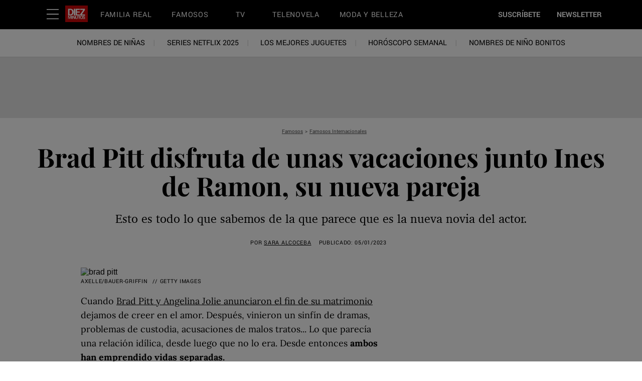

--- FILE ---
content_type: text/html; charset=utf-8
request_url: https://www.diezminutos.es/famosos-corazon/famosos-extranjeros/a42402910/brad-pitt-fotos-novia-playa-ines-ramon/
body_size: 73132
content:
<!DOCTYPE html><html lang="es-ES"><head><meta charset="utf-8" data-next-head/><meta name="viewport" content="width=device-width, initial-scale=1.0" data-next-head/><meta name="X-UA-Compatible" http-equiv="X-UA-Compatible" content="IE=edge" data-next-head/><link rel="canonical" href="https://www.elle.com/es/star-style/noticias-famosos/a42394244/brad-pitt-fotos-novia-playa-ines-ramon/" data-next-head/><meta name="msapplication-tap-highlight" content="no" data-next-head/><title data-next-head>Brad Pitt de vacaciones junto Ines de Ramon, su nueva pareja</title><meta name="title" content="Brad Pitt de vacaciones junto Ines de Ramon, su nueva pareja" data-next-head/><meta name="description" content="Esto es todo lo que sabemos de la que parece que es la nueva novia de Brad Pitt. Se llama Inés de Ramón, habla cuatro idiomas y estuvo casada con otro actor." data-next-head/><meta name="keywords" content data-next-head/><meta name="theme-color" content="#000000" data-next-head/><link href="/_assets/design-tokens/diezminutos/static/images/favicon.c972c57.ico" rel="icon" data-next-head/><link href="/_assets/design-tokens/diezminutos/static/manifest.d108668.json" rel="manifest" data-next-head/><meta property="og:site_name" content="Diez Minutos" data-next-head/><meta property="fb:app_id" content="228319643851151" data-next-head/><meta name="article:publisher" content="https://www.facebook.com/diezminutos.es" property="article:publisher" data-next-head/><meta name="google-site-verification" content="lIUNIA_ELCG-804n8uf9-3uD-bETpAlgim1sJOJJg2Q" data-next-head/><meta property="og:title" content="Brad Pitt disfruta de unas vacaciones junto Ines de Ramon, su nueva pareja" data-next-head/><meta property="og:description" content="Esto es todo lo que sabemos de la que parece que es la nueva novia de Brad Pitt" data-next-head/><meta name="parsely-metadata" content="{&quot;socialHeadline&quot;:&quot;Brad Pitt disfruta de unas vacaciones junto Ines de Ramon, su nueva pareja&quot;}" data-next-head/><meta name="robots" content="noarchive,noai,noimageai,max-image-preview:large,max-snippet:-1,max-video-preview:30,index,follow" data-next-head/><link rel="apple-touch-icon" href="/_assets/design-tokens/diezminutos/static/images/apple-touch-icon.3513188.png" data-next-head/><link rel="alternate" type="application/rss+xml" title="Diez Minutos - Famosos" href="/rss/famosos-corazon.xml" data-next-head/><link rel="alternate" type="application/rss+xml" title="Diez Minutos" href="/rss/all.xml" data-next-head/><meta property="og:image" content="https://hips.hearstapps.com/hmg-prod/images/brad-pitt-attends-the-babylon-global-premiere-screening-at-news-photo-1672843956.jpg?crop=1.00xw:0.753xh;0,0.0367xh&amp;resize=1200:*" data-next-head/><meta property="og:image:width" content="1200" data-next-head/><meta property="og:image:height" content="600" data-next-head/><meta name="thumbnail" content="https://hips.hearstapps.com/hmg-prod/images/brad-pitt-attends-the-babylon-global-premiere-screening-at-news-photo-1672843956.jpg?crop=0.666xw:1.00xh;0.256xw,0&amp;resize=320:*" data-next-head/><meta name="sailthru.image.full" content="https://hips.hearstapps.com/hmg-prod/images/brad-pitt-attends-the-babylon-global-premiere-screening-at-news-photo-1672843956.jpg?crop=1.00xw:0.753xh;0,0.0367xh&amp;resize=320:*" data-next-head/><meta name="sailthru.image.thumb" content="https://hips.hearstapps.com/hmg-prod/images/brad-pitt-attends-the-babylon-global-premiere-screening-at-news-photo-1672843956.jpg?crop=0.666xw:1.00xh;0.256xw,0" data-next-head/><meta name="twitter:image" content="https://hips.hearstapps.com/hmg-prod/images/brad-pitt-attends-the-babylon-global-premiere-screening-at-news-photo-1672843956.jpg?crop=1.00xw:0.753xh;0,0.0367xh&amp;resize=640:*" data-next-head/><meta content="https://www.diezminutos.es/famosos-corazon/famosos-extranjeros/a42402910/brad-pitt-fotos-novia-playa-ines-ramon/" property="og:url" data-next-head/><meta name="auto-publish" content="timely" data-next-head/><meta property="og:type" content="article" data-next-head/><meta name="twitter:card" content="summary_large_image" data-next-head/><meta name="article:opinion" property="article:opinion" content="false" data-next-head/><meta content="Famosos Internacionales" property="article:section" data-next-head/><meta content="2023-01-05T08:58:00Z" property="article:modified_time" data-next-head/><meta content="2023-01-05T08:58:00Z" property="article:published_time" data-next-head/><meta name="sailthru.excerpt" content="Cuando Brad Pitt y Angelina Jolie anunciaron el fin de su matrimonio dejamos de creer en el amor. Después, vinieron un sinfín de dramas, problemas de custodia, acusaciones de malos tratos... Lo que parecía una relación idílica, desde luego que no lo era. Desde entonces ambos han emprendido vidas separadas.El" data-next-head/><meta name="sailthru.tags" content="famosos-corazon,Famosos,famosos-extranjeros,Famosos Internacionales,en-portada,En portada,Diez Minutos-ES" data-next-head/><meta name="sailthru.date" content="2023-01-05 08:58:00" data-next-head/><meta name="sailthru.socialtitle" content="Brad Pitt disfruta de unas vacaciones junto Ines de Ramon, su nueva pareja" data-next-head/><meta name="sailthru.contenttype" content="standard-article" data-next-head/><meta property="cXenseParse:image" content="https://hips.hearstapps.com/hmg-prod/images/brad-pitt-attends-the-babylon-global-premiere-screening-at-news-photo-1672843956.jpg?crop=0.666xw:1.00xh;0.256xw,0&amp;resize=600:*" data-next-head/><meta name="cXenseParse:recs:recommendable" content="true" data-next-head/><script id="settings" data-nscript="beforeInteractive">window.__FRE={env:"production",ver:"1.7.107",cdn:true},window.__SITE={brand:"diezminutos",domain:"https://www.diezminutos.es",dk:"aHR0cHM6Ly93d3cuZGllem1pbnV0b3MuZ::XM=",force_www:true,id:"b22e688a-7e22-416b-81d8-c6bfbd6717c5",locale:"es-es",locale_path:"",trailing_slash:true},window.__ASSET_PREFIX="/_assets/fre/scopes/hdm",Object.defineProperties(window,{ADSFREE:{value:false,writable:!1},GDPR:{value:true,writable:!1}});</script><script id="device-detect" data-nscript="beforeInteractive">(()=>{const o="ontouchstart"in window||!!navigator.maxTouchPoints||window.location.search.includes("__touch"),t=window.matchMedia("only screen and (max-width: 767px)").matches,n=o&&t,i=o&&!t,e=[n?"mobile":"no-mobile",i?"tablet":"no-tablet",o?"touch":"no-touch"];window.touch=o,window.tablet=i,window.mobile=n,window.desktop=!(n||i),document.documentElement.classList.add(...e)})();</script><script id="lux" data-nscript="beforeInteractive">LUX=(function(){const a=(typeof(LUX)!=="undefined"&&typeof(LUX.gaMarks)!=="undefined"?LUX.gaMarks:[]);const d=(typeof(LUX)!=="undefined"&&typeof(LUX.gaMeasures)!=="undefined"?LUX.gaMeasures:[]);const j="LUX_start";const k=window.performance;let l=(typeof(LUX)!=="undefined"&&LUX.ns?LUX.ns:(Date.now?Date.now():+(new Date())));if(k&&k.timing&&k.timing.navigationStart){l=k.timing.navigationStart}function f(){if(k&&k.now){return k.now()}const o=Date.now?Date.now():+(new Date());return o-l}function b(n){if(k){if(k.mark){return k.mark(n)}if(k.webkitMark){return k.webkitMark(n)}}a.push({name:n,entryType:"mark",startTime:f(),duration:0});}function m(p,t,n){if(typeof(t)==="undefined"&&h(j)){t=j}if(k){if(k.measure){if(t){if(n){return k.measure(p,t,n)}return k.measure(p,t)}return k.measure(p)}if(k.webkitMeasure){return k.webkitMeasure(p,t,n)}}let r=0; let o=f();if(t){const s=h(t);if(s){r=s.startTime}else if(k&&k.timing&&k.timing[t]){r=k.timing[t]-k.timing.navigationStart}else{return}}if(n){const q=h(n);if(q){o=q.startTime}else if(k&&k.timing&&k.timing[n]){o=k.timing[n]-k.timing.navigationStart}else{return}}d.push({name:p,entryType:"measure",startTime:r,duration:(o-r)});}function h(n){return c(n,g())}function c(p,o){for(i=o.length-1;i>=0;i--){const n=o[i];if(p===n.name){return n}}return undefined}function g(){if(k){if(k.getEntriesByType){return k.getEntriesByType("mark")}if(k.webkitGetEntriesByType){return k.webkitGetEntriesByType("mark")}}return a}return{mark:b,measure:m,gaMarks:a,gaMeasures:d}})();LUX.ns=(Date.now?Date.now():+(new Date()));LUX.ac=[];LUX.cmd=function(a){LUX.ac.push(a)};LUX.init=function(){LUX.cmd(["init"])};LUX.send=function(){LUX.cmd(["send"])};LUX.addData=function(a,b){LUX.cmd(["addData",a,b])};LUX_ae=[];window.addEventListener("error",function(a){LUX_ae.push(a)});LUX_al=[];if(typeof(PerformanceObserver)==="function"&&typeof(PerformanceLongTaskTiming)==="function"){const LongTaskObserver=new PerformanceObserver(function(c){const b=c.getEntries();for(let a=0;a<b.length;a++){const d=b[a];LUX_al.push(d)}});try{LongTaskObserver.observe({type:["longtask"]})}catch(e){}};LUX.label = "standard-article";</script><noscript data-n-css></noscript><script defer noModule src="/_assets/fre/scopes/hdm/_next/static/chunks/polyfills-42372ed130431b0a.js"></script><script id="cpscript" src="/_assets/fre/scopes/hdm/_next/static/media/contentpass.script.4e3e1462.js" async data-id="9e243301" data-url="https://cp.diezminutos.es" data-nscript="beforeInteractive"></script><script id="onetrust-script" src="https://cdn.cookielaw.org/scripttemplates/otSDKStub.js" async fetchpriority="high" data-domain-script="e067f430-1c05-454a-aab3-8214d773d1c3" data-document-language="true" data-nscript="beforeInteractive"></script><script id="moapt-data-bundle" src="/_assets/moapt/2.405.0/moapt-data.js" async fetchpriority="high" data-nscript="beforeInteractive"></script><script id="moapt-bundle" src="/_assets/moapt/2.405.0/moapt-bundle-hdm.js" async fetchpriority="high" data-nscript="beforeInteractive"></script><script defer src="/_assets/fre/scopes/hdm/_next/static/chunks/96933.f7bf57d3f062d8b8.js"></script><script defer src="/_assets/fre/scopes/hdm/_next/static/chunks/67128.44351026e934f1cf.js"></script><script defer src="/_assets/fre/scopes/hdm/_next/static/chunks/6515.196471c632223479.js"></script><script defer src="/_assets/fre/scopes/hdm/_next/static/chunks/20481.6aa44904e76f2b20.js"></script><script defer src="/_assets/fre/scopes/hdm/_next/static/chunks/73970.edceda55b5724407.js"></script><script defer src="/_assets/fre/scopes/hdm/_next/static/chunks/28981.cbabed67b4c486b1.js"></script><script defer src="/_assets/fre/scopes/hdm/_next/static/chunks/8513.9f40d492128c44ad.js"></script><script src="/_assets/fre/scopes/hdm/_next/static/chunks/webpack-3522915a5c45841e.js" defer></script><script src="/_assets/fre/scopes/hdm/_next/static/chunks/framework-3410bc5bf771f724.js" defer></script><script src="/_assets/fre/scopes/hdm/_next/static/chunks/main-248721029a96f862.js" defer></script><script src="/_assets/fre/scopes/hdm/_next/static/chunks/pages/_app-49fe2ea9f771f836.js" defer></script><script src="/_assets/fre/scopes/hdm/_next/static/chunks/1e70892d-3aab0cdf0685fe57.js" defer></script><script src="/_assets/fre/scopes/hdm/_next/static/chunks/12655-1841878abd80f813.js" defer></script><script src="/_assets/fre/scopes/hdm/_next/static/chunks/54556-c7c322ca5a6cf3a2.js" defer></script><script src="/_assets/fre/scopes/hdm/_next/static/chunks/2110-c44f4dbec8d5906d.js" defer></script><script src="/_assets/fre/scopes/hdm/_next/static/chunks/23254-40626613d60d8ad1.js" defer></script><script src="/_assets/fre/scopes/hdm/_next/static/chunks/84239-e27962fd9c5570e3.js" defer></script><script src="/_assets/fre/scopes/hdm/_next/static/chunks/42240-889f258de8c4ce9c.js" defer></script><script src="/_assets/fre/scopes/hdm/_next/static/chunks/33773-a7f996afa05ca55b.js" defer></script><script src="/_assets/fre/scopes/hdm/_next/static/chunks/75245-07c1ed4d64ee5986.js" defer></script><script src="/_assets/fre/scopes/hdm/_next/static/chunks/5817-c4a90e41fec11b24.js" defer></script><script src="/_assets/fre/scopes/hdm/_next/static/chunks/77824-571f87d9eb49adc4.js" defer></script><script src="/_assets/fre/scopes/hdm/_next/static/chunks/65512-28cb4673d3c763da.js" defer></script><script src="/_assets/fre/scopes/hdm/_next/static/chunks/64781-69e1a3e0a5813d62.js" defer></script><script src="/_assets/fre/scopes/hdm/_next/static/chunks/96314-b42bcf2f16f5763a.js" defer></script><script src="/_assets/fre/scopes/hdm/_next/static/chunks/23942-8a98df559d45f788.js" defer></script><script src="/_assets/fre/scopes/hdm/_next/static/chunks/83071-545f108bec5a48b0.js" defer></script><script src="/_assets/fre/scopes/hdm/_next/static/chunks/48221-dab7ab5487d333f4.js" defer></script><script src="/_assets/fre/scopes/hdm/_next/static/chunks/98756-6ae392ce37b5eb6e.js" defer></script><script src="/_assets/fre/scopes/hdm/_next/static/chunks/88912-332ae21a791b6532.js" defer></script><script src="/_assets/fre/scopes/hdm/_next/static/chunks/10904-ca3b13c88296fbf2.js" defer></script><script src="/_assets/fre/scopes/hdm/_next/static/chunks/1903-ede49ef90fd0c19c.js" defer></script><script src="/_assets/fre/scopes/hdm/_next/static/chunks/93341-a50011dc255eb84a.js" defer></script><script src="/_assets/fre/scopes/hdm/_next/static/chunks/41403-c5eb9d62eabb4ba7.js" defer></script><script src="/_assets/fre/scopes/hdm/_next/static/chunks/36775-b5e020e296c7cf75.js" defer></script><script src="/_assets/fre/scopes/hdm/_next/static/chunks/74373-c81ff011cd5d9920.js" defer></script><script src="/_assets/fre/scopes/hdm/_next/static/chunks/98192-57a57b54def4c16e.js" defer></script><script src="/_assets/fre/scopes/hdm/_next/static/chunks/41758-e39ec8efdeaff493.js" defer></script><script src="/_assets/fre/scopes/hdm/_next/static/chunks/35434-a0ac9915c29c5591.js" defer></script><script src="/_assets/fre/scopes/hdm/_next/static/chunks/39750-bfc60dfc96c8267e.js" defer></script><script src="/_assets/fre/scopes/hdm/_next/static/chunks/50046-219aff4b8562d7c3.js" defer></script><script src="/_assets/fre/scopes/hdm/_next/static/chunks/45492-5f7ec0aa32a1f0dc.js" defer></script><script src="/_assets/fre/scopes/hdm/_next/static/chunks/63306-25d229ae5997550e.js" defer></script><script src="/_assets/fre/scopes/hdm/_next/static/chunks/93466-f0e9ddc0538d1c88.js" defer></script><script src="/_assets/fre/scopes/hdm/_next/static/chunks/pages/_templates/standard-article-38ddd4c013a75c41.js" defer></script><link rel="preload" href="/_assets/design-tokens/diezminutos/static/fonts/Playfair-Bold.9b89117.woff2" as="font" type="font/woff2" crossorigin="anonymous"/><link rel="stylesheet" href="/api/styles.css?id=e00ec932-7e21-40cc-92dc-c96fe51839bf&amp;type=brand&amp;slugs=article&amp;source=content%3Astandard-article"/><style type="text/css" id="deferred-fonts" media="none">@font-face {font-family: 'Yantramanav'; src: url('/_assets/design-tokens/diezminutos/static/fonts/Yantramanav-Regular.6dbafb7.woff2') format('woff2'); font-weight: 400; font-style: normal; font-display: fallback;}  @font-face {font-family: 'Inter'; src: url('/_assets/design-tokens/fre/static/fonts/inter-v3-latin-regular.c8ad008.woff2') format('woff2'); font-weight: 400; font-style: normal; font-display: fallback;}  @font-face {font-family: 'Yantramanav'; src: url('/_assets/design-tokens/diezminutos/static/fonts/Yantramanav-Bold.072f1a0.woff2') format('woff2'); font-weight: bold; font-style: normal; font-display: fallback;}  @font-face {font-family: 'Charter'; src: url('/_assets/design-tokens/fre/static/fonts/e38fddd1-89a4-4995-9f7f-3c701b2e62f1.dd7387f.woff2') format('woff2'); font-weight: 400; font-style: normal; font-display: fallback;}  @font-face {font-family: 'Lora'; src: url('/_assets/design-tokens/fre/static/fonts/lora-v35-latin-regular.192b325.woff2') format('woff2'); font-weight: 400; font-style: normal; font-display: fallback;}  @font-face {font-family: 'Lora'; src: url('/_assets/design-tokens/fre/static/fonts/lora-v35-latin-700.d45974e.woff2') format('woff2'); font-weight: bold; font-style: normal; font-display: fallback;}  </style><script id="json-ld" type="application/ld+json">[{"@context":"http://schema.org","@type":"NewsArticle","thumbnailUrl":"https://hips.hearstapps.com/hmg-prod/images/brad-pitt-attends-the-babylon-global-premiere-screening-at-news-photo-1672843956.jpg?crop=0.666xw:1.00xh;0.256xw,0&resize=100:*","datePublished":"2023-01-05T08:58:23.950182Z","headline":"Brad Pitt disfruta de unas vacaciones junto Ines de Ramon, su nueva pareja","articleBody":"Cuando Brad Pitt y Angelina Jolie anunciaron el fin de su matrimonio dejamos de creer en el amor. Después, vinieron un sinfín de dramas, problemas de custodia, acusaciones de malos tratos... Lo que parecía una relación idílica, desde luego que no lo era. Desde entonces ambos han emprendido vidas separadas.El actor está en un gran momento laboral, acaba de estrenar 'Babylon', una comedia dramática junto a Margot Robbie y Tobey Maguire, y este 2023 comenzará el rodaje de su producción sobre Fórmula 1 en la que estarán involucrados Hamilton, Fernando Alonso o Carlos Sainz Jr. Y en su ámbito más personal, también parece que las cosas van bien. El actor se ha ido a celebrar el Fin de Año a Cabo San Lucas acompañado de Ines de Ramon, parece que Brad Pitt tiene algo más que una nueva ilusión.Brad Pitt de vacaciones con Ines de RamonNo es la primera vez que podemos ver a la pareja. Parece que Pitt y De Ramón llevan meses viéndose y han intentado ser muy discretos, aunque fuentes cercanas al actor han dicho que se están conociendo y que \"de momento tienen una relación abierta\". Se les vio llegar de la mano a un concierto de Bono en Los Ángeles y después los paparazzi les pillaron dándose besos en la fiesta del estreno de la última película del actor, 'Babylon'.Parece que ahora la pareja ha ido a pasar unas vacaciones a México donde se les ha fotografiado leyendo un libro a la orilla de la piscina. ¿Quién es Ines de Ramon?La que parece ser la nueva ilusión de Brad Pitt es la vicepresidenta de la firma de joyería  Anita Ko Jewelry. Ines de Ramon tiene 29 años y estudió Dirección y Administración de empresas en la Universidad de Ginebra y habla cuatro idiomas. Con respecto a su vida sentimental, sabemos que estuvo casada tres años con el actor Paul Wesley ('Crónicas Vampíricas') y que se separaron a principios del año pasado. Es muy discreta con su vida privada, incluso con su cuenta de Instagram, que acumula más de 1o0.000 seguidores.","wordCount":346,"articleSection":"Famosos","image":[{"@type":"ImageObject","height":1200,"thumbnail":"https://hips.hearstapps.com/hmg-prod/images/brad-pitt-attends-the-babylon-global-premiere-screening-at-news-photo-1672843956.jpg?crop=0.666xw:1.00xh;0.256xw,0&resize=100:*","url":"https://hips.hearstapps.com/hmg-prod/images/brad-pitt-attends-the-babylon-global-premiere-screening-at-news-photo-1672843956.jpg?crop=0.666xw:1.00xh;0.256xw,0&resize=1200:*","width":1200},{"@type":"ImageObject","height":900,"thumbnail":"https://hips.hearstapps.com/hmg-prod/images/brad-pitt-attends-the-babylon-global-premiere-screening-at-news-photo-1672843956.jpg?crop=0.666xw:1.00xh;0.256xw,0&resize=100:*","url":"https://hips.hearstapps.com/hmg-prod/images/brad-pitt-attends-the-babylon-global-premiere-screening-at-news-photo-1672843956.jpg?crop=0.88741xw:1xh;center,top&resize=1200:*","width":1200},{"@type":"ImageObject","height":675,"thumbnail":"https://hips.hearstapps.com/hmg-prod/images/brad-pitt-attends-the-babylon-global-premiere-screening-at-news-photo-1672843956.jpg?crop=0.666xw:1.00xh;0.256xw,0&resize=100:*","url":"https://hips.hearstapps.com/hmg-prod/images/brad-pitt-attends-the-babylon-global-premiere-screening-at-news-photo-1672843956.jpg?crop=1xw:0.84516xh;center,top&resize=1200:*","width":1200}],"mainEntityOfPage":{"@id":"https://www.diezminutos.es/famosos-corazon/famosos-extranjeros/a42402910/brad-pitt-fotos-novia-playa-ines-ramon/","@type":"WebPage"},"publisher":{"@type":"NewsMediaOrganization","name":"Diez Minutos","sameAs":["https://x.com/diezminutos_es","https://www.youtube.com/user/diezminutostv","https://www.facebook.com/diezminutos.es","https://www.instagram.com/revistadiezminutos/","https://www.pinterest.es/revistadiezminu/","https://es.wikipedia.org/wiki/Diez_minutos"],"logo":{"@type":"ImageObject","url":"https://www.diezminutos.es/_assets/design-tokens/diezminutos/static/images/logos/logo-jsonld.ca54b3e.png","width":312,"height":60},"address":{"@type":"PostalAddress","postalCode":"28036","addressRegion":"Madrid","streetAddress":"C/ Agustín de Foxá, 4","addressCountry":"Spain","addressLocality":"Madrid"},"publishingPrinciples":"https://www.diezminutos.es/informacion/a1556/contacto/","parentOrganization":{"@type":"NewsMediaOrganization","name":"Hearst Corporation","url":"https://www.hearstmagazinesinternational.com/","sameAs":["https://es.wikipedia.org/wiki/Hearst_Communications","https://www.linkedin.com/company/hearst-espa%C3%B1a/"],"address":{"postalCode":"10019","addressRegion":"NY","streetAddress":"300 W 57th Street","addressCountry":"US","addressLocality":"New York"}}},"keywords":["content-type: News","locale: ES","displayType: standard article","shortTitle: Brad Pitt de vacaciones con Ines de Ramon","contentId: f271a911-8b6a-47c5-8633-beb3286de2ba","subsection: Famosos Internacionales","collection: En portada"],"url":"https://www.diezminutos.es/famosos-corazon/famosos-extranjeros/a42402910/brad-pitt-fotos-novia-playa-ines-ramon/","isBasedOn":"https://www.elle.com/es/star-style/noticias-famosos/a42394244/brad-pitt-fotos-novia-playa-ines-ramon/","description":"Esto es todo lo que sabemos de la que parece que es la nueva novia de Brad Pitt. Se llama Inés de Ramón, habla cuatro idiomas y estuvo casada con otro actor.","author":{"name":"Sara Alcoceba","url":"https://www.diezminutos.es/author/208016/sara-alcoceba/","@type":"Person","description":"<p>Sara Alcoceba es experta en estilo, celebrities y moda. No hay estilismo de famosa que le pase desapercibido y es capaz de bucear en todas las webs de las marcas de moda hasta sacar el outfit completo que han llevado a su último evento. De Zara, Mango o H&amp;M hasta la boutique más recóndita: Sara es especialista en contarte de qué visten las famosas y cómo llevar su look.&nbsp;</p>\n<p>Su gran pasión es cubrir la actualidad en alfombras rojas y eventos de moda. De los Oscars a la Gala Met, pasando por el día a día que comparten influencers y celebrities en sus redes sociales o los photocalls a los que acuden los royals y la alta sociedad. Siempre tiene un ojo puesto en lo que se cuece en Instagram y TikTok.&nbsp;</p>\n<p>Sara Alcoceba se graduó en Periodismo en la Universidad Carlos III de Madrid y desde entonces se ha especializado en medios de comunicación digitales, trabajando en revistas de moda y lifestyle. Pasó por Cosmopolitan, HOLA y Vanitatis cubriendo actualidad y belleza, y tuvo una temporada muy fitness escribiendo sobre entrenamientos y nutrición en Women’s Health. &nbsp;&nbsp;</p>\n<p>Con una trayectoria de casi una década en medios digitales, Sara lleva más de 7 años vinculada a ELLE, donde ahora ha tomado las riendas de la sección de Star Style para contarte todo lo que tienes que saber sobre tus famosas favoritas. &nbsp;&nbsp;</p>","image":"https://hips.hearstapps.com/rover/profile_photos/ade596ee-932c-4fd8-997c-ab0e77af060a_1668503088.file","email":"salcoceba@hearst.es","sameAs":["www.instagram.com/s.alcoceba"]}}]</script><style data-emotion="css-global cfjyu2">.embed:has(> :nth-child(1)){clear:both;}@media (min-width: 90rem){.embed:not(.align-center):not([data-embed]="body-image"){clear:none;}}</style><style data-emotion="css-global 10dxqmb">#onetrust-banner-sdk{display:none;}</style><style data-emotion="css-global 7duge">body{--nav-height:105px;--sticky-header-height:105px;--sticky-navs-height:0px;}</style><style data-emotion="css-global 18i3c4d">html{line-height:1.15;-webkit-text-size-adjust:100%;}body{margin:0;}main{display:block;}h1{font-size:2em;margin:0.67em 0;}hr{box-sizing:content-box;height:0;overflow:visible;}pre{font-family:monospace,monospace;font-size:1em;}a{background-color:transparent;}abbr[title]{border-bottom:none;-webkit-text-decoration:underline;text-decoration:underline;-webkit-text-decoration:underline dotted;text-decoration:underline dotted;}b,strong{font-weight:bolder;}code,kbd,samp{font-family:monospace,monospace;font-size:1em;}small{font-size:80%;}sub,sup{font-size:75%;line-height:0;position:relative;vertical-align:baseline;}sub{bottom:-0.25em;}sup{top:-0.5em;}img{border-style:none;}button,input,optgroup,select,textarea{font-family:inherit;font-size:100%;line-height:1.15;margin:0;}button,input{overflow:visible;}button,select{text-transform:none;}button,[type='button'],[type='reset'],[type='submit']{-webkit-appearance:button;}button::-moz-focus-inner,[type='button']::-moz-focus-inner,[type='reset']::-moz-focus-inner,[type='submit']::-moz-focus-inner{border-style:none;padding:0;}button:-moz-focusring,[type='button']:-moz-focusring,[type='reset']:-moz-focusring,[type='submit']:-moz-focusring{outline:1px dotted ButtonText;}fieldset{padding:0.35em 0.75em 0.625em;}legend{box-sizing:border-box;color:inherit;display:table;max-width:100%;padding:0;white-space:normal;}progress{vertical-align:baseline;}textarea{overflow:auto;}[type='checkbox'],[type='radio']{box-sizing:border-box;padding:0;}[type='number']::-webkit-inner-spin-button,[type='number']::-webkit-outer-spin-button{height:auto;}[type='search']{-webkit-appearance:textfield;outline-offset:-2px;}[type='search']::-webkit-search-decoration{-webkit-appearance:none;}::-webkit-file-upload-button{-webkit-appearance:button;font:inherit;}details{display:block;}summary{display:-webkit-box;display:-webkit-list-item;display:-ms-list-itembox;display:list-item;}template{display:none;}[hidden]{display:none;}*{box-sizing:border-box;}html{font-family:sans-serif;-ms-text-size-adjust:100%;-webkit-font-smoothing:antialiased;-webkit-text-size-adjust:100%;scroll-behavior:smooth;overflow-x:hidden;overflow-y:auto;}@media (prefers-reduced-motion: reduce){*{-webkit-animation-duration:0.01ms!important;animation-duration:0.01ms!important;-webkit-animation-iteration-count:1!important;animation-iteration-count:1!important;transition-duration:0.01ms!important;scroll-behavior:auto!important;}}html.no-scroll{overflow:hidden;}html.no-scroll body{overflow:scroll;}html.touch.no-scroll,html.touch body.no-scroll{overflow:hidden;}body{min-height:100vh;min-height:-webkit-fill-available;}a{color:inherit;}a:focus-visible{outline:0.125rem dotted;outline-offset:0.313rem;}button{color:inherit;}img:-moz-loading{color:transparent;}.__resp-container{position:relative;-webkit-text-decoration:none;text-decoration:none;}.__resp-container:before{content:'';color:transparent;display:block;width:100%;height:0;padding-bottom:var(--aspect-ratio, 100%);}.__resp-container img:not(.video-items-box img):not(.filmstrip-image-wrapper img):not([data-dynamic-svg]):not(.video-player img),.__resp-container video{position:absolute;top:var(--top, 0);left:var(--left, 0);width:var(--width, 100%);min-width:var(--min-width, 100%);height:var(--height, auto);max-height:var(--max-height, 100%);object-fit:var(--object-fit, cover);}.__resp-container .video-player video{object-fit:contain;}.__resp-container .video-player{position:absolute;top:0;}.__resp-container.lqip img[importance=auto]{-webkit-transition:opacity 0.3s linear;transition:opacity 0.3s linear;opacity:0;}.__resp-container.lqip img[importance=auto].lazyloaded{opacity:1;}.screen-reader-only{position:absolute;left:-10000px;width:1px;height:1px;padding:0;margin:-1px;overflow:hidden;clip:rect(0, 0, 0, 0);white-space:nowrap;border-width:0;}.lqip{-webkit-background-size:cover;background-size:cover;-webkit-background-position:center;background-position:center;}@media print{.no-print{display:none!important;}}button.hds-do-not-use{color:revert-layer;font-size:revert-layer;line-height:revert-layer;margin:revert-layer;}.hds-do-not-use a{background-color:revert-layer;color:revert-layer;}</style><style data-emotion="css-global 8px35h">@font-face{font-family:'PlayfairDisplay';src:url('/_assets/design-tokens/diezminutos/static/fonts/Playfair-Bold.9b89117.woff2') format('woff2');font-weight:700;font-style:normal;font-display:fallback;}@font-face{font-family:"Yantramanav-upcase-roboto";src:local('Roboto');size-adjust:91.82%;ascent-override:102.27%;descent-override:38.98%;}@font-face{font-family:"Yantramanav-upcase-local";src:local('Arial');size-adjust:85.07%;ascent-override:110.37%;descent-override:42.07%;}@font-face{font-family:"Yantramanav-roboto";src:local('Roboto');size-adjust:92.28%;ascent-override:101.75%;descent-override:38.78%;}@font-face{font-family:"Yantramanav-local";src:local('Arial');size-adjust:92.56%;ascent-override:101.44%;descent-override:38.67%;}@font-face{font-family:"Inter-roboto";src:local('Roboto');size-adjust:107.32%;ascent-override:90.27%;descent-override:22.50%;}@font-face{font-family:"Inter-local";src:local('Arial');size-adjust:107.64%;ascent-override:90.00%;descent-override:22.43%;}@font-face{font-family:"Yantramanav-weightbold-upcase-roboto";src:local('Roboto');size-adjust:91.82%;ascent-override:102.26%;descent-override:38.98%;}@font-face{font-family:"Yantramanav-weightbold-upcase-local";src:local('Arial');size-adjust:85.08%;ascent-override:110.37%;descent-override:42.07%;}@font-face{font-family:"PlayfairDisplay-roboto";src:local('Roboto');size-adjust:103.78%;ascent-override:104.26%;descent-override:24.19%;}@font-face{font-family:"PlayfairDisplay-local";src:local('Georgia');size-adjust:104.78%;ascent-override:103.27%;descent-override:23.96%;}@font-face{font-family:"Charter-roboto";src:local('Roboto');size-adjust:98.60%;ascent-override:99.39%;descent-override:28.87%;}@font-face{font-family:"Charter-local";src:local('Georgia');size-adjust:99.55%;ascent-override:98.44%;descent-override:28.60%;}@font-face{font-family:"Lora-roboto";src:local('Roboto');size-adjust:104.76%;ascent-override:96.03%;descent-override:26.15%;}@font-face{font-family:"Lora-local";src:local('Georgia');size-adjust:105.77%;ascent-override:95.11%;descent-override:25.91%;}@font-face{font-family:"Lora-weightbold-roboto";src:local('Roboto');size-adjust:107.91%;ascent-override:93.23%;descent-override:25.39%;}@font-face{font-family:"Lora-weightbold-local";src:local('Georgia');size-adjust:108.94%;ascent-override:92.34%;descent-override:25.15%;}@font-face{font-family:"Yantramanav-weightbold-roboto";src:local('Roboto');size-adjust:92.28%;ascent-override:101.76%;descent-override:38.79%;}@font-face{font-family:"Yantramanav-weightbold-local";src:local('Arial');size-adjust:92.55%;ascent-override:101.45%;descent-override:38.67%;}@font-face{font-family:"PlayfairDisplay-upcase-roboto";src:local('Roboto');size-adjust:107.04%;ascent-override:101.08%;descent-override:23.45%;}@font-face{font-family:"PlayfairDisplay-upcase-local";src:local('Georgia');size-adjust:99.74%;ascent-override:108.48%;descent-override:25.17%;}</style><style data-emotion="css-global 99heoz">[data-embed]:not(:defined){display:none;}[data-embed]:defined{display:-webkit-var(--data-embed-display, block);display:var(--data-embed-display, block);}</style><style data-emotion="css 1ezvwko 1kkonqv fpbvzc 8423wq xazru4 1lgifh3 xwjhf9 6kpr15 1fqyieb 75z2gz 12qqwkm bbrknr sfww4i j2lqom 1yhciq3 1joeej0 acysja 40dj9l 17aoiqp 1nunuca 0 1m67141 tpkp71 6hoq fiuf2y 1wwsef2 1t76pfb 3z15s rqj6gw epvm6 jwfzex 1auq1lm rk6tbh oqy6ua vfy9mj 1uk3z28 dxyhk8 z207vh epvra4 16fm9vt zxq36b 1cpt0rn eyuqvr huh8md 1m4au0y 8izrp7 m3gjan 386cvv 18eh2m9 s1p5ii 1ir3w8j dgn6t4 108y4ns w0ebia wkpw2c 18jz25a k008qs 1q1kaac 1f8o566 sm2oir 96439d 1oxikel 285vyd 140qczd n3hm4j 6wxqfj 177bzfx 14kvjfi 10klw3m 1pko9xo srcp46 1xdhyk6 y6m8k uwraif swqnqv 1am3yn9 13o7eu2 i9p093 1o6150l 19m4yzp sfzxfp 3mrz81 o0wq4v gorqpr 1ng9ood 2n9ign 1dsojn8 7xdndg es6uyf 14vh9p 1sowyjy flefom 8xyj1p 1ui7hop guxj2g 1d3dqod 19szzr8 ovd4yx 157wciq g939jb bnk019 15qxeah djmcqg fxbocd 5ijvue xqxmpn mn2ao7 18pjfj6 1chncxr ftsoqv 1df68k3 anh6jw 56diik mpmc8v 16xra8r 1t06tf8 1a4cqt8 tlb85d lqypct cfqo8m 10mfbg0 1893jmg 1ss7lvu iz4391 1ayf5nv 6uae8g 70qvj9 n9en60 jmxdxt kzigki 68uzmf 15si9rg j307y1 i7117i lqx6q4 uzus19 5tjtfu 1wecsii 1g8pk8m">.css-1ezvwko{visibility:hidden;content-visibility:hidden;background-color:#F5F5F5;color:#000;width:20rem;max-width:20rem;height:100%;overflow-x:hidden;overflow-y:scroll;position:fixed;top:0rem;z-index:8000000;-webkit-transition:-webkit-transform 0.2s linear;transition:transform 0.2s linear;-webkit-transform:translateX(-20rem);-moz-transform:translateX(-20rem);-ms-transform:translateX(-20rem);transform:translateX(-20rem);}.css-1ezvwko >div{display:-webkit-box;display:-webkit-flex;display:-ms-flexbox;display:flex;min-height:100%;-webkit-flex-direction:column;-ms-flex-direction:column;flex-direction:column;}.css-1ezvwko ~.sidepanelToggleable{-webkit-transform:initial;-moz-transform:initial;-ms-transform:initial;transform:initial;-webkit-transition:-webkit-transform 0.2s linear;transition:transform 0.2s linear;}.css-1ezvwko.open{-webkit-transform:translateX(0);-moz-transform:translateX(0);-ms-transform:translateX(0);transform:translateX(0);visibility:visible;content-visibility:auto;}.css-1ezvwko.open ~.sidepanelToggleable{-webkit-transform:translateX(20rem);-moz-transform:translateX(20rem);-ms-transform:translateX(20rem);transform:translateX(20rem);}@media(min-width: 90rem){.css-1ezvwko.open ~.sidepanelToggleable{-webkit-transform:translateX(7rem);-moz-transform:translateX(7rem);-ms-transform:translateX(7rem);transform:translateX(7rem);}}.css-1kkonqv{margin:1rem 1rem 0 1rem;padding:0 0.6rem;width:auto;height:2.1875rem;display:-webkit-box;display:-webkit-flex;display:-ms-flexbox;display:flex;-webkit-align-items:center;-webkit-box-align:center;-ms-flex-align:center;align-items:center;-webkit-text-decoration:none;text-decoration:none;margin-right:6rem;}.css-1kkonqv svg{fill:#000000;}.css-fpbvzc{height:1rem;width:1rem;}.css-8423wq{padding:1rem;color:#000000;font-family:Yantramanav,Yantramanav-upcase-roboto,Yantramanav-upcase-local,Helvetica,Arial,Sans-serif;font-size:1rem;line-height:1.5;text-transform:uppercase;}.css-xazru4{background-color:#CD0708;border:0;color:#ffffff;display:-webkit-box;display:-webkit-flex;display:-ms-flexbox;display:flex;-webkit-flex-direction:row;-ms-flex-direction:row;flex-direction:row;-webkit-align-items:center;-webkit-box-align:center;-ms-flex-align:center;align-items:center;padding:0.625rem 1.25rem;margin-top:0rem;margin-bottom:0rem;-webkit-text-decoration:none;text-decoration:none;text-transform:uppercase;-webkit-transition:background 0.3s ease-in-out,color 0.3s ease-in-out;transition:background 0.3s ease-in-out,color 0.3s ease-in-out;-webkit-box-pack:center;-ms-flex-pack:center;-webkit-justify-content:center;justify-content:center;right:1.0625rem;top:1rem;position:absolute;}.css-xazru4:hover{background-color:#525252;color:#fff;cursor:pointer;background:inherit;}.css-xazru4:disabled{background-color:#F3F4F6;color:#A3A3A3;cursor:not-allowed;}.css-xazru4{position:absolute;padding:0.6rem;border-radius:0;margin:0rem;background:inherit;right:1.0625rem;}.css-xazru4:focus-visible{outline:0.125rem dotted;outline-offset:0.313rem;}.css-1lgifh3{width:1rem;height:1rem;fill:#000000;}.css-xwjhf9{margin:0.5rem 1rem 0.125rem;padding:0rem;opacity:35%;height:0.0625rem;border:0;width:auto;background-color:#000000;color:#fff;}.css-6kpr15{position:relative;list-style:none;margin:0rem;padding:0.6rem;-webkit-flex:1 0 auto;-ms-flex:1 0 auto;flex:1 0 auto;font-family:Yantramanav,Yantramanav-upcase-roboto,Yantramanav-upcase-local,Helvetica,Arial,Sans-serif;font-size:1rem;line-height:1.5;text-transform:uppercase;}.css-6kpr15 a{-webkit-text-decoration:none;text-decoration:none;}.css-1fqyieb{-webkit-transition:background-color 0.2s linear;transition:background-color 0.2s linear;padding:0 1rem;}.css-1fqyieb.has-submenu{position:relative;padding:0.5rem 1rem;color:#000000;-webkit-transition:padding 0.3s linear,background-color 0.2s linear;transition:padding 0.3s linear,background-color 0.2s linear;}.css-1fqyieb.has-submenu.submenu-open{padding:0.5rem 1rem 0;background-color:#ffffff;color:#000;}.css-1fqyieb:focus{outline:0.0625rem solid black;}@media (any-hover: hover){.css-1fqyieb:hover{background-color:#ffffff;color:#000;}}.css-75z2gz{display:-webkit-box;display:-webkit-flex;display:-ms-flexbox;display:flex;-webkit-align-items:center;-webkit-box-align:center;-ms-flex-align:center;align-items:center;position:relative;width:100%;height:2.875rem;color:#000000;-webkit-transition:color 0.2s linear;transition:color 0.2s linear;}.has-submenu .css-75z2gz{height:unset;display:inline;-webkit-align-items:unset;-webkit-box-align:unset;-ms-flex-align:unset;align-items:unset;padding:0.5rem 0;}@media (any-hover: hover){.css-75z2gz:hover{color:side-panel-menu-link;}}.css-12qqwkm{position:absolute;right:1.4rem;top:1rem;border-color:#000000;border-style:solid;border-width:0 0.0625rem 0.0625rem 0;padding:0.2rem;-webkit-transition:-webkit-transform 0.25s ease-in-out;transition:transform 0.25s ease-in-out;cursor:pointer;background-color:transparent;color:#fff;}.submenu-open .css-12qqwkm{-webkit-transform:rotate(45deg);-moz-transform:rotate(45deg);-ms-transform:rotate(45deg);transform:rotate(45deg);}.submenu-closed .css-12qqwkm{-webkit-transform:rotate(-45deg);-moz-transform:rotate(-45deg);-ms-transform:rotate(-45deg);transform:rotate(-45deg);}.css-bbrknr{margin:0 auto;margin-left:1.1rem;}.css-bbrknr .e1f7ykkd1{border:0.0625rem solid #000000;}.css-sfww4i{display:-webkit-box;display:-webkit-flex;display:-ms-flexbox;display:flex;width:100%;height:3.125rem;-webkit-flex-shrink:0;-ms-flex-negative:0;flex-shrink:0;-webkit-align-items:center;-webkit-box-align:center;-ms-flex-align:center;align-items:center;padding-left:1rem;}.css-j2lqom{-webkit-text-decoration:none;text-decoration:none;margin-right:1rem;font-family:Yantramanav,Yantramanav-roboto,Yantramanav-local,Helvetica,Arial,Sans-serif;font-size:0.875rem;line-height:1.5;-webkit-transition:opacity 0.2s linear;transition:opacity 0.2s linear;}.css-j2lqom:last-of-type{margin-right:0rem;}.css-1yhciq3{display:-webkit-box;display:-webkit-flex;display:-ms-flexbox;display:flex;-webkit-align-items:center;-webkit-box-align:center;-ms-flex-align:center;align-items:center;-webkit-box-pack:center;-ms-flex-pack:center;-webkit-justify-content:center;justify-content:center;position:absolute;left:1rem;top:1rem;z-index:12000000;text-align:center;opacity:0;-webkit-transform:translateY(calc(-100% - 2.5rem));-moz-transform:translateY(calc(-100% - 2.5rem));-ms-transform:translateY(calc(-100% - 2.5rem));transform:translateY(calc(-100% - 2.5rem));-webkit-text-decoration:none;text-decoration:none;border:medium solid white;box-shadow:0 0 0 3px #55adff;background-color:#000000;color:#fff;border-radius:1.875rem;font-family:Inter,Inter-roboto,Inter-local,Helvetica,Arial,Sans-serif;font-size:0.875rem;line-height:1;font-weight:bold;padding:0.625rem 1.25rem;width:auto;}.css-1yhciq3:focus{opacity:1;-webkit-transform:translateY(0%);-moz-transform:translateY(0%);-ms-transform:translateY(0%);transform:translateY(0%);}.css-1yhciq3:focus-visible{outline:none;}.css-1joeej0{display:-webkit-box;display:-webkit-flex;display:-ms-flexbox;display:flex;-webkit-align-items:center;-webkit-box-align:center;-ms-flex-align:center;align-items:center;-webkit-box-pack:center;-ms-flex-pack:center;-webkit-justify-content:center;justify-content:center;position:absolute;left:1rem;top:1rem;z-index:12000000;text-align:center;opacity:0;-webkit-transform:translateY(calc(-100% - 2.5rem));-moz-transform:translateY(calc(-100% - 2.5rem));-ms-transform:translateY(calc(-100% - 2.5rem));transform:translateY(calc(-100% - 2.5rem));-webkit-text-decoration:none;text-decoration:none;border:medium solid white;box-shadow:0 0 0 3px #55adff;background-color:#000000;color:#fff;border-radius:1.875rem;font-family:Inter,Inter-roboto,Inter-local,Helvetica,Arial,Sans-serif;font-size:0.875rem;line-height:1;font-weight:bold;padding:0.625rem 1.25rem;width:auto;}.css-1joeej0:focus{opacity:1;-webkit-transform:translateY(0%);-moz-transform:translateY(0%);-ms-transform:translateY(0%);transform:translateY(0%);}.css-1joeej0:focus-visible{outline:none;}.css-acysja{position:-webkit-sticky;position:sticky;z-index:6000000;top:var(--nav-offset, 0);background-color:#000000;color:#fff;}@media(max-width: 73.75rem){.css-acysja{height:105px;}}@media(min-width: 64rem){.css-acysja{height:58px;position:-webkit-sticky;position:sticky;top:var(--nav-offset, 0);}}@media print{.css-acysja{display:none;}}.css-40dj9l{-webkit-align-items:center;-webkit-box-align:center;-ms-flex-align:center;align-items:center;display:-webkit-box;display:-webkit-flex;display:-ms-flexbox;display:flex;height:100%;-webkit-box-flex-wrap:wrap;-webkit-flex-wrap:wrap;-ms-flex-wrap:wrap;flex-wrap:wrap;margin:0 auto;max-width:75rem;padding-left:0;padding-right:0;width:100%;z-index:0;}@media(max-width: 64rem){.css-40dj9l{background:inherit;}}@media(min-width: 64rem){.css-40dj9l{-webkit-box-flex-wrap:nowrap;-webkit-flex-wrap:nowrap;-ms-flex-wrap:nowrap;flex-wrap:nowrap;}}.css-17aoiqp{background-color:inherit;border:none;color:#ffffff;display:-webkit-box;display:-webkit-flex;display:-ms-flexbox;display:flex;-webkit-flex-direction:row;-ms-flex-direction:row;flex-direction:row;-webkit-align-items:center;-webkit-box-align:center;-ms-flex-align:center;align-items:center;padding:0.625rem 1.25rem;margin-top:0rem;margin-bottom:0rem;-webkit-text-decoration:none;text-decoration:none;text-transform:uppercase;-webkit-transition:background 0.3s ease-in-out,color 0.3s ease-in-out;transition:background 0.3s ease-in-out,color 0.3s ease-in-out;-webkit-box-pack:center;-ms-flex-pack:center;-webkit-justify-content:center;justify-content:center;margin-left:0.9375rem;border-radius:0;line-height:0.7;}@media(max-width: 64rem){.css-17aoiqp{padding:0.5rem 0.25rem 0.5rem 0.625rem;}}@media(min-width: 20rem){.css-17aoiqp{padding:0.5rem 0.25rem 0.5rem 0;}.css-17aoiqp svg{fill:#ffffff;-webkit-transition:fill 0.3s ease-in-out;transition:fill 0.3s ease-in-out;}.css-17aoiqp svg:hover{fill:#F5F5F5;}}@media(min-width: 40.625rem) and (max-width: 90rem){.css-17aoiqp{margin-left:2.5rem;}}@media(min-width: 48rem){.css-17aoiqp{padding:0.5rem 0.625rem 0.5rem 0.625rem;}}@media(min-width: 90rem){.css-17aoiqp{margin-left:0rem;}}.css-17aoiqp:hover{background-color:#525252;color:#fff;cursor:pointer;background:inherit;}.css-17aoiqp:disabled{background-color:#F3F4F6;color:#A3A3A3;cursor:not-allowed;}.css-17aoiqp:focus-visible{outline:0.125rem dotted;outline-offset:0.313rem;}.css-17aoiqp img{height:1.25rem;width:1.25rem;}.css-17aoiqp svg{height:1.875rem;width:1.875rem;}.css-1nunuca{line-height:1;margin-right:auto;-webkit-flex-shrink:0;-ms-flex-negative:0;flex-shrink:0;height:auto;}@media(max-width: 48rem){.css-1nunuca{width:2.2rem;}}@media(min-width: 48rem){.css-1nunuca{width:2.2rem;}}@media(min-width: 64rem){.css-1nunuca{margin-right:0.3125rem;width:2.8rem;}}.css-1m67141{display:-webkit-box;display:-webkit-flex;display:-ms-flexbox;display:flex;-webkit-align-items:center;-webkit-box-align:center;-ms-flex-align:center;align-items:center;-webkit-order:1;-ms-flex-order:1;order:1;overflow-x:auto;overflow-y:hidden;width:100%;border-bottom:thin solid #F5F5F5;border-top:thin solid #F5F5F5;}@media(min-width: 61.25rem){.css-1m67141{border-bottom:0;border-top:0;}}@media(min-width: 64rem){.css-1m67141{-webkit-order:0;-ms-flex-order:0;order:0;width:auto;}}.css-1m67141::-webkit-scrollbar{height:0rem;}.css-tpkp71{list-style:none;display:-webkit-box;display:-webkit-flex;display:-ms-flexbox;display:flex;width:100%;margin:0rem;padding-left:1.125rem;}@media(min-width: 40.625rem) and (max-width: 61.25rem){.css-tpkp71{padding-left:2.625rem;}}@media(min-width: 48rem){.css-tpkp71{padding-left:3.125rem;}}@media(min-width: 64rem){.css-tpkp71{padding-left:0rem;}}.css-6hoq{white-space:nowrap;letter-spacing:0.045rem;padding:0 1.875rem 0 1.25rem;-webkit-transition:.3s background ease-in-out;transition:.3s background ease-in-out;font-family:Yantramanav,Yantramanav-upcase-roboto,Yantramanav-upcase-local,Helvetica,Arial,Sans-serif;font-size:1rem;line-height:1.5;text-transform:uppercase;}@media(min-width: 64rem){.css-6hoq{padding:0 1.25rem 0 1.25rem;}}.css-6hoq:hover{background-color:#CD0708;color:#fff;}.css-fiuf2y{display:inline-block;min-height:3rem;min-width:3rem;padding:.5rem 0 .5rem 0;text-align:center;-webkit-text-decoration:none;text-decoration:none;-webkit-transition:outline 0.3s ease-in-out,outline-offset 0.3s ease-in-out;transition:outline 0.3s ease-in-out,outline-offset 0.3s ease-in-out;color:inherit;line-height:2.58918;}@media(min-width: 61.25rem){.css-fiuf2y{color:inherit;}}.css-fiuf2y:hover{-webkit-text-decoration:none;text-decoration:none;text-decoration-thickness:0.0625rem;text-underline-offset:0.25rem;}.css-1wwsef2{display:inline-block;min-height:3rem;min-width:3rem;padding:.5rem 0 .5rem 0;text-align:center;-webkit-text-decoration:none;text-decoration:none;-webkit-transition:outline 0.3s ease-in-out,outline-offset 0.3s ease-in-out;transition:outline 0.3s ease-in-out,outline-offset 0.3s ease-in-out;color:inherit;line-height:2.58918;}@media(min-width: 61.25rem){.css-1wwsef2{color:inherit;}}.css-1wwsef2:hover{-webkit-text-decoration:none;text-decoration:none;text-decoration-thickness:0.0625rem;text-underline-offset:0.25rem;}.css-1t76pfb{padding:0.625rem 0.9375rem;-webkit-align-items:center;-webkit-box-align:center;-ms-flex-align:center;align-items:center;display:-webkit-box;display:-webkit-flex;display:-ms-flexbox;display:flex;height:1.875rem;margin:0 0 0 auto;padding-left:1.05rem;padding-right:1.05rem;text-align:center;-webkit-text-decoration:none;text-decoration:none;background-color:#000000;border:thin solid transparent;border-radius:0;color:#ffffff;cursor:pointer;font-family:Yantramanav,Yantramanav-weightbold-upcase-roboto,Yantramanav-weightbold-upcase-local,Helvetica,Arial,Sans-serif;font-size:1rem;line-height:1.2;font-weight:bold;text-transform:uppercase;-webkit-transition:all 0.3s ease-in-out;transition:all 0.3s ease-in-out;}@media (any-hover: hover){.css-1t76pfb{-webkit-transition:box-shadow 0.2s linear,background 0.2s linear;transition:box-shadow 0.2s linear,background 0.2s linear;}.css-1t76pfb:hover{background-color:nav-subscribe-link.hover-bg;}}.css-1t76pfb:focus-visible{outline-color:#000000;}.css-1t76pfb:focus{outline:0.125rem dotted #000000;outline-offset:0.25rem;}.css-1t76pfb:hover{background-color:#525252;color:#fff;border:thin solid transparent;}.css-3z15s{position:relative;padding-right:0;}@media(max-width: 30rem){.css-3z15s{padding-right:0.3125rem;}}@media(min-width: 40.625rem) and (max-width: 90rem){.css-3z15s{padding-right:2.5rem;}}@media(min-width: 90rem){.css-3z15s{padding-right:0;}}.css-rqj6gw{display:-webkit-box;display:-webkit-flex;display:-ms-flexbox;display:flex;-webkit-align-items:center;-webkit-box-align:center;-ms-flex-align:center;align-items:center;margin-left:0.3125rem;-webkit-text-decoration:none;text-decoration:none;font-family:Yantramanav,Yantramanav-weightbold-upcase-roboto,Yantramanav-weightbold-upcase-local,Helvetica,Arial,Sans-serif;font-size:1rem;line-height:1.2;font-weight:bold;text-transform:uppercase;width:auto;}@media(min-width: 48rem){.css-rqj6gw{margin-left:0.9375rem;}}.css-epvm6{white-space:nowrap;}.css-jwfzex{z-index:4000000;width:100%;position:-webkit-sticky;position:sticky;top:var(--sticky-header-height, 0px);}.css-1auq1lm{height:0rem;}.css-rk6tbh{position:relative;background-color:bg-primary;}@media(min-width: 64rem){.css-rk6tbh{margin-right:var(--sponsor-panel-width, auto);}}.css-oqy6ua{-webkit-align-items:center;-webkit-box-align:center;-ms-flex-align:center;align-items:center;display:-webkit-box;display:-webkit-flex;display:-ms-flexbox;display:flex;margin:0 auto;width:100%;border-bottom:thin solid #D4D4D4;border-top:thin solid #D4D4D4;}@media(max-width: 64rem){.css-oqy6ua{overflow-x:scroll;overflow-y:hidden;white-space:nowrap;}}.css-vfy9mj{-webkit-align-items:center;-webkit-box-align:center;-ms-flex-align:center;align-items:center;display:-webkit-box;display:-webkit-flex;display:-ms-flexbox;display:flex;height:-webkit-fit-content;height:-moz-fit-content;height:fit-content;margin:auto;width:auto;font-family:Yantramanav,Yantramanav-upcase-roboto,Yantramanav-upcase-local,Helvetica,Arial,Sans-serif;font-size:1rem;line-height:1.5;text-transform:uppercase;}.css-vfy9mj a{display:-webkit-box;display:-webkit-flex;display:-ms-flexbox;display:flex;-webkit-text-decoration:none;text-decoration:none;padding:0.9375rem 1.2rem;-webkit-transition:color 0.3s ease-in-out;transition:color 0.3s ease-in-out;}.css-vfy9mj a::after{-webkit-align-items:center;-webkit-box-align:center;-ms-flex-align:center;align-items:center;color:#D4D4D4;content:"|";display:-webkit-box;display:-webkit-flex;display:-ms-flexbox;display:flex;left:1rem;position:relative;}.css-vfy9mj nav:last-child>a:after{display:none;}.css-vfy9mj a:hover{color:#737373;}.css-1uk3z28{padding:0.9375rem 0;min-width:45.5rem;text-align:center;z-index:2000000;position:relative;padding-bottom:0.9375rem;display:none;-webkit-box-pack:center;-ms-flex-pack:center;-webkit-justify-content:center;justify-content:center;-webkit-align-items:center;-webkit-box-align:center;-ms-flex-align:center;align-items:center;background-color:#E5E5E5;color:#000;width:100%;-webkit-transition:height 0.4s ease;transition:height 0.4s ease;height:121px;}@media(max-width: 40.625rem){.css-1uk3z28{position:-webkit-sticky;position:sticky;top:calc(var(--sticky-header-height, 0px) + var(--sticky-secondary-header-height, 0px) + var(--sticky-navs-height));}}@media(max-width: 64rem){.css-1uk3z28{margin-top:0.938rem;}}@media(min-width: 61.25rem){.css-1uk3z28{display:-webkit-box;display:-webkit-flex;display:-ms-flexbox;display:flex;}}@media print{.css-1uk3z28{display:none!important;}}.css-1uk3z28 >div{width:100%;}@media (prefers-reduced-motion: reduce){.css-1uk3z28{-webkit-transition:none;transition:none;}}.css-dxyhk8{width:100%;max-width:100vw;display:grid;margin-bottom:0.9375rem;position:relative;z-index:auto;overflow-x:clip;}@media print{.css-dxyhk8{max-width:100%;}}.css-z207vh{grid-column:1/-1;text-align:center;max-width:100vw;}.css-z207vh [data-theme-key="follow-topic-pill"]{margin:1rem 0;}.css-epvra4{margin:0 auto;max-width:75rem;padding:0 0.938rem;text-align:center;}@media(min-width: 40.625rem){.css-epvra4{padding:0 2.5rem;}}@media(min-width: 48rem){.css-epvra4{padding:0.9375rem 1.875rem;}}@media(min-width: 64rem){.css-epvra4{padding:0 1.875rem;}}@media(min-width: 64rem){body:has(#page-settings[data-has-sponsor]) .css-epvra4{text-align:start;}}.css-16fm9vt{list-style:none;margin:0 auto;max-width:75rem;padding:1.25rem 1.25rem 0 1.6875rem;color:#525252;font-family:Yantramanav,Yantramanav-roboto,Yantramanav-local,Helvetica,Arial,Sans-serif;font-size:0.70028rem;line-height:1.3;}@media(min-width: 40.625rem){.css-16fm9vt{padding:1.25rem 2.5rem 0 3.3125rem;}}@media(min-width: 90rem){.css-16fm9vt{padding:1.25rem 0 0 0.8125rem;}}.css-zxq36b{display:inline;}.css-zxq36b+li:before{padding:0.25rem;content:">";}.css-1cpt0rn{-webkit-text-decoration:underline;text-decoration:underline;text-decoration-thickness:0.0625rem;text-underline-offset:0.25rem;-webkit-transition:all 0.3s ease-in-out;transition:all 0.3s ease-in-out;}.css-1cpt0rn:hover{color:#CD0708;-webkit-text-decoration:underline;text-decoration:underline;text-decoration-thickness:0.0625rem;text-underline-offset:0.25rem;}.css-eyuqvr{-webkit-text-decoration:underline;text-decoration:underline;text-decoration-thickness:0.0625rem;text-underline-offset:0.25rem;-webkit-transition:all 0.3s ease-in-out;transition:all 0.3s ease-in-out;}.css-eyuqvr:hover{color:#CD0708;-webkit-text-decoration:underline;text-decoration:underline;text-decoration-thickness:0.0625rem;text-underline-offset:0.25rem;}.css-huh8md{display:none;}.css-huh8md+li:before{padding:0.25rem;content:">";}.css-1m4au0y{grid-column:1/-1;font-weight:normal;margin-bottom:0.9375rem;word-break:normal;margin-top:0.9375rem;font-family:PlayfairDisplay,PlayfairDisplay-roboto,PlayfairDisplay-local,Georgia,Times,Serif;}@media(max-width: 40.625rem){.css-1m4au0y{word-break:break-word;}}@media(max-width: 48rem){.css-1m4au0y{font-size:2.5rem;line-height:1.1;}}@media(min-width: 48rem){.css-1m4au0y{font-size:2.625rem;line-height:1.1;}}@media(min-width: 64rem){.css-1m4au0y{font-size:3rem;line-height:1.1;}}@media(min-width: 73.75rem){.css-1m4au0y{font-size:3.25rem;line-height:1.1;}}.css-8izrp7{font-family:Charter,Charter-roboto,Charter-local,Georgia,Times,Serif;font-weight:normal;margin-bottom:0.625rem;}@media(max-width: 48rem){.css-8izrp7{font-size:1.375rem;line-height:1.2;}}@media(min-width: 48rem){.css-8izrp7{font-size:1.5rem;line-height:1.2;}}.css-8izrp7 a{-webkit-text-decoration:underline;text-decoration:underline;text-decoration-thickness:0.0625rem;text-decoration-color:inherit;text-underline-offset:0.25rem;color:inherit;-webkit-transition:all 0.3s ease-in-out;transition:all 0.3s ease-in-out;word-break:break-word;}.css-8izrp7 a:hover{color:brandCoghygjlorPrimary;text-decoration-color:border-link-body-hover;}.css-m3gjan{grid-column:1/4;width:100%;margin-bottom:0.625rem;padding-right:0.3125rem;font-family:Yantramanav,Yantramanav-upcase-roboto,Yantramanav-upcase-local,Helvetica,Arial,Sans-serif;font-size:0.75rem;line-height:1.3;letter-spacing:0.045rem;text-transform:uppercase;}.css-m3gjan span{display:inline-block;line-height:1.6;}.css-m3gjan a{color:#000000;-webkit-text-decoration:underline;text-decoration:underline;}.css-386cvv{font-style:normal;margin-top:0.625rem;padding-right:0.3125rem;font-family:Yantramanav,Yantramanav-upcase-roboto,Yantramanav-upcase-local,Helvetica,Arial,Sans-serif;font-size:0.75rem;line-height:1.3;letter-spacing:0.045rem;text-transform:uppercase;}.css-386cvv a{color:#000000;-webkit-text-decoration:underline;text-decoration:underline;}.css-18eh2m9{padding-right:0.3125rem;font-family:Yantramanav,Yantramanav-upcase-roboto,Yantramanav-upcase-local,Helvetica,Arial,Sans-serif;font-size:0.75rem;line-height:1.3;letter-spacing:0.045rem;text-transform:uppercase;}.css-18eh2m9 a{color:#000000;-webkit-text-decoration:underline;text-decoration:underline;}.css-s1p5ii{background:inherit;border:inherit;display:inherit;outline:inherit;font-size:inherit;text-transform:inherit;font-weight:inherit;font-family:inherit;letter-spacing:inherit;padding:0rem;}.css-s1p5ii:focus-visible{outline:unset;}.css-1ir3w8j{-webkit-align-items:center;-webkit-box-align:center;-ms-flex-align:center;align-items:center;cursor:pointer;display:-webkit-box;display:-webkit-flex;display:-ms-flexbox;display:flex;-webkit-box-pack:justify;-webkit-justify-content:space-between;justify-content:space-between;padding:0.625rem;text-align:left;background-color:#ffffff;border:0.0625rem solid #E5E5E5;border-color:#D4D4D4;position:relative;outline:none;background:#ffffff;font-family:Yantramanav,Yantramanav-roboto,Yantramanav-local,Helvetica,Arial,Sans-serif;font-size:0.875rem;line-height:1.6;text-transform:capitalize;background:inherit;border:inherit;display:inherit;outline:inherit;font-size:inherit;text-transform:inherit;font-weight:inherit;font-family:inherit;letter-spacing:inherit;padding:0rem;}.css-1ir3w8j:disabled{color:#D4D4D4;border-color:#E5E5E5;cursor:default;}.css-1ir3w8j:focus-visible::before{outline:0.125rem dotted #000000;}.css-1ir3w8j:before{content:"";position:absolute;min-height:48px;min-width:48px;width:100%;height:100%;top:50%;left:50%;-webkit-transform:translate(-50%, -50%);-moz-transform:translate(-50%, -50%);-ms-transform:translate(-50%, -50%);transform:translate(-50%, -50%);}.css-1ir3w8j:focus-visible{outline:unset;}.css-dgn6t4{-webkit-text-decoration:underline;text-decoration:underline;text-decoration-thickness:0.0625rem;text-decoration-color:inherit;text-underline-offset:0.25rem;color:inherit;-webkit-transition:all 0.3s ease-in-out;transition:all 0.3s ease-in-out;word-break:break-word;-webkit-align-items:center;-webkit-box-align:center;-ms-flex-align:center;align-items:center;cursor:pointer;display:-webkit-box;display:-webkit-flex;display:-ms-flexbox;display:flex;-webkit-box-pack:justify;-webkit-justify-content:space-between;justify-content:space-between;padding:0.625rem;text-align:left;background-color:#ffffff;border:0.0625rem solid #E5E5E5;border-color:#D4D4D4;position:relative;outline:none;background:#ffffff;font-family:Yantramanav,Yantramanav-roboto,Yantramanav-local,Helvetica,Arial,Sans-serif;font-size:0.875rem;line-height:1.6;text-transform:capitalize;background:inherit;border:inherit;display:inherit;outline:inherit;font-size:inherit;text-transform:inherit;font-weight:inherit;font-family:inherit;letter-spacing:inherit;padding:0rem;}.css-dgn6t4:hover{color:brandCoghygjlorPrimary;text-decoration-color:border-link-body-hover;}.css-dgn6t4:disabled{color:#D4D4D4;border-color:#E5E5E5;cursor:default;}.css-dgn6t4:focus-visible::before{outline:0.125rem dotted #000000;}.css-dgn6t4:before{content:"";position:absolute;min-height:48px;min-width:48px;width:100%;height:100%;top:50%;left:50%;-webkit-transform:translate(-50%, -50%);-moz-transform:translate(-50%, -50%);-ms-transform:translate(-50%, -50%);transform:translate(-50%, -50%);}.css-dgn6t4:focus-visible{outline:unset;}.css-108y4ns{padding-top:0rem;padding-bottom:0rem;}@media(min-width: 40.625rem){.css-108y4ns{max-width:347px;}}.css-108y4ns .e1c1bym13{margin-top:0.625rem;display:inline-block;}.css-w0ebia{display:inline-block;text-transform:uppercase;margin-left:0.625rem;}.css-wkpw2c{display:-webkit-box;display:-webkit-flex;display:-ms-flexbox;display:flex;-webkit-flex-direction:column;-ms-flex-direction:column;flex-direction:column;-webkit-box-pack:center;-ms-flex-pack:center;-webkit-justify-content:center;justify-content:center;-webkit-align-items:center;-webkit-box-align:center;-ms-flex-align:center;align-items:center;}.css-18jz25a{gap:5px;display:-webkit-box;display:-webkit-flex;display:-ms-flexbox;display:flex;position:relative;margin-top:0.9375rem;}.css-k008qs{display:-webkit-box;display:-webkit-flex;display:-ms-flexbox;display:flex;}.css-1q1kaac{margin-bottom:0.9375rem;position:relative;}@media(max-width: 64rem){.css-1q1kaac{max-width:calc(100vw - (1rem * 2));margin-left:1rem;margin-right:1rem;}.css-1q1kaac .e1spmc110{width:100vw;margin-left:calc(-1 * 1rem);}}@media(min-width: 48rem) and (max-width: 61.25rem){.css-1q1kaac{margin-left:auto;margin-right:auto;}.css-1q1kaac .e1spmc110{width:100vw;margin-left:calc((100vw - (calc(20.625rem * 2 - 1rem) - 2 * 1rem)) / -2);}}@media(min-width: 61.25rem) and (max-width: 90rem){.css-1q1kaac{max-width:calc(20.625rem * 2 - 1rem);margin-left:calc((100vw - calc(20.625rem * 2 - 1rem) - 1rem - 20.625rem) / 2);padding-left:1rem;padding-right:1rem;}.css-1q1kaac .e1spmc110{width:100vw;margin-left:calc(calc((100vw - calc(20.625rem * 2 - 1rem) - 1rem - 20.625rem) / -2) - 1rem);}}@media(min-width: 90rem){.css-1q1kaac{margin-left:calc((100vw - calc(20.625rem * 2 - 1rem)) / 2);max-width:calc(20.625rem * 2 - 1rem);padding-left:1rem;padding-right:1rem;}.css-1q1kaac .e1spmc110{width:100vw;margin-left:calc(calc((100vw - calc(20.625rem * 2 + 1rem)) / -2) - calc(2 * 1rem));}body:has(#page-settings[data-has-sponsor]) .css-1q1kaac{min-width:calc(20.625rem * 2 - 1rem);}}.css-1f8o566{justify-self:center;position:relative;width:100%;}@media(max-width: 48rem){.css-1f8o566{width:100vw;margin-left:calc(50% - 50vw);margin-right:calc(50% - 50vw);}}.css-sm2oir{height:auto;}@media(max-width: 48rem){.css-sm2oir{margin:auto calc(50% - 50vw);}}@media(min-width: 48rem){.css-sm2oir{margin:auto;}}.css-96439d{overflow-x:hidden;position:relative;height:auto;}.css-1oxikel{position:relative;width:100%;}.css-1oxikel img{width:100%;height:100%;object-fit:cover;vertical-align:top;}.css-285vyd{line-height:1;}@media(max-width: 73.75rem){.css-285vyd{padding-left:0.9375rem;}}@media(min-width: 64rem){.css-285vyd{padding-left:0;}}.css-140qczd{padding:0 0.3rem;padding-right:0.3125rem;font-family:Yantramanav,Yantramanav-upcase-roboto,Yantramanav-upcase-local,Helvetica,Arial,Sans-serif;font-size:0.75rem;line-height:1.3;letter-spacing:0.045rem;text-transform:uppercase;}.css-140qczd a{color:#000000;-webkit-text-decoration:underline;text-decoration:underline;}.css-n3hm4j{position:relative;padding-left:0rem;padding-right:0rem;font-family:Lora,Lora-roboto,Lora-local,-apple-system,BlinkMacSystemFont,Times New Roman,EB Garamond,Georgia,serif;font-size:1.125rem;line-height:1.6;}@media(min-width: 48rem){.css-n3hm4j{padding-left:3.5rem;padding-right:3.5rem;}}@media(min-width: 48rem) and (max-width: 61.25rem){.css-n3hm4j{max-width:45.25rem;margin-left:auto;margin-right:auto;}}@media(min-width: 61.25rem){.css-n3hm4j{padding-left:0rem;padding-right:0rem;}}@media(min-width: 73.75rem) and (max-width: 100rem){.css-n3hm4j{padding-left:0rem;padding-right:0rem;}}@media(min-width: 90rem){.css-n3hm4j{padding-left:0rem;padding-right:0rem;}}.css-n3hm4j:after{clear:both;content:" ";display:block;font-size:0.7rem;line-height:1.5rem;height:0rem;visibility:hidden;}.css-n3hm4j em{font-family:Lora,Lora-roboto,Lora-local,-apple-system,BlinkMacSystemFont,Times New Roman,EB Garamond,Georgia,serif;font-style:italic;}.css-n3hm4j strong{font-family:Lora,Lora-weightbold-roboto,Lora-weightbold-local,-apple-system,BlinkMacSystemFont,Times New Roman,EB Garamond,Georgia,serif;font-weight:bold;}.css-6wxqfj{font-family:Lora,Lora-roboto,Lora-local,-apple-system,BlinkMacSystemFont,Times New Roman,EB Garamond,Georgia,serif;font-size:1.125rem;line-height:1.6;}.css-6wxqfj.center{text-align:center;}.css-6wxqfj.right{text-align:right;}.css-6wxqfj em{font-family:Lora,Lora-roboto,Lora-local,-apple-system,BlinkMacSystemFont,Times New Roman,EB Garamond,Georgia,serif;font-style:italic;}.css-6wxqfj strong{font-family:Lora,Lora-weightbold-roboto,Lora-weightbold-local,-apple-system,BlinkMacSystemFont,Times New Roman,EB Garamond,Georgia,serif;font-weight:bold;}.css-177bzfx{-webkit-text-decoration:underline;text-decoration:underline;text-decoration-thickness:0.0625rem;text-decoration-color:inherit;text-underline-offset:0.25rem;color:inherit;-webkit-transition:all 0.3s ease-in-out;transition:all 0.3s ease-in-out;word-break:break-word;}.css-177bzfx:hover{color:brandCoghygjlorPrimary;text-decoration-color:border-link-body-hover;}.css-14kvjfi{font-weight:bold;margin-top:0.625rem;margin-bottom:0.625rem;font-family:Yantramanav,Yantramanav-weightbold-roboto,Yantramanav-weightbold-local,Helvetica,Arial,Sans-serif;}@media(max-width: 48rem){.css-14kvjfi{font-size:1.875rem;line-height:1.1;}}@media(min-width: 48rem){.css-14kvjfi{font-size:2.25rem;line-height:1.1;}}@media(min-width: 64rem){.css-14kvjfi{font-size:2.25rem;line-height:1.1;}}.css-14kvjfi.center{text-align:center;}.css-14kvjfi.right{text-align:right;}.css-14kvjfi b,.css-14kvjfi strong{font-family:inherit;font-weight:bold;}.css-14kvjfi em,.css-14kvjfi i{font-family:inherit;font-style:italic;}.css-10klw3m{height:100%;}.css-1pko9xo{-webkit-align-items:center;-webkit-box-align:center;-ms-flex-align:center;align-items:center;display:-webkit-box;display:-webkit-flex;display:-ms-flexbox;display:flex;-webkit-box-pack:center;-ms-flex-pack:center;-webkit-justify-content:center;justify-content:center;min-height:733px;background-color:#F5F5F5;color:#000;-webkit-flex-direction:column;-ms-flex-direction:column;flex-direction:column;height:100%;margin-bottom:0.9375rem;padding:1.875rem;text-align:center;}@media(max-width: 30rem){.css-1pko9xo{min-height:531px;}}@media(min-width: 30rem){.css-1pko9xo{min-height:648px;}}@media(min-width: 40.625rem){.css-1pko9xo{min-height:818px;}}@media(min-width: 48rem){.css-1pko9xo{min-height:732px;}}@media(min-width: 64rem){.css-1pko9xo{min-height:573px;}}@media(min-width: 73.75rem){.css-1pko9xo{min-height:679px;}}@media(min-width: 75rem){.css-1pko9xo{min-height:687px;}}.css-srcp46{width:3.125rem;height:3.125rem;margin-top:none;}.css-y6m8k{position:relative;display:-webkit-box;display:-webkit-flex;display:-ms-flexbox;display:flex;--data-embed-display:flex;-webkit-align-items:center;-webkit-box-align:center;-ms-flex-align:center;align-items:center;margin-bottom:0.9375rem;clear:both;margin-left:auto;margin-right:auto;width:100%;}@media(min-width: 20rem){.css-y6m8k{width:100%;}}@media(min-width: 30rem){.css-y6m8k{width:100%;}}@media(min-width: 40.625rem){.css-y6m8k{width:100%;}}@media(min-width: 48rem){.css-y6m8k{width:100%;}}@media(min-width: 64rem){.css-y6m8k{width:100%;}}@media(min-width: 73.75rem){.css-y6m8k{width:100%;}}@media(min-width: 75rem){.css-y6m8k{width:100%;}}@media(min-width: 90rem){.css-y6m8k{width:100%;}}.css-y6m8k.size-screenheight img{width:auto;height:85vh;}.css-y6m8k img:not([data-dynamic-svg]){display:block;width:100%;height:auto;-webkit-align-self:flex-start;-ms-flex-item-align:flex-start;align-self:flex-start;}.css-y6m8k a{display:-webkit-inline-box;display:-webkit-inline-flex;display:-ms-inline-flexbox;display:inline-flex;position:var(--position, relative);}.css-y6m8k a span{right:1rem;}.css-uwraif{width:100%;display:-webkit-inline-box;display:-webkit-inline-flex;display:-ms-inline-flexbox;display:inline-flex;-webkit-flex-direction:column;-ms-flex-direction:column;flex-direction:column;margin-left:auto;margin-right:auto;-webkit-box-pack:center;-ms-flex-pack:center;-webkit-justify-content:center;justify-content:center;}@media(min-width: 20rem){.css-swqnqv{padding-left:0rem;}}@media(min-width: 30rem){.css-swqnqv{padding-left:0rem;}}@media(min-width: 40.625rem){.css-swqnqv{padding-left:0rem;}}@media(min-width: 48rem){.css-swqnqv{padding-left:0rem;}}@media(min-width: 64rem){.css-swqnqv{padding-left:0rem;}}@media(min-width: 73.75rem){.css-swqnqv{padding-left:0rem;}}@media(min-width: 75rem){.css-swqnqv{padding-left:0rem;}}@media(min-width: 90rem){.css-swqnqv{padding-left:0rem;}}.css-1am3yn9{padding-left:0rem;line-height:1;}.css-13o7eu2{display:block;}.css-i9p093{font-family:Lora,Lora-roboto,Lora-local,-apple-system,BlinkMacSystemFont,Times New Roman,EB Garamond,Georgia,serif;font-size:1.125rem;line-height:1.6;}.css-i9p093 em{font-family:Lora,Lora-roboto,Lora-local,-apple-system,BlinkMacSystemFont,Times New Roman,EB Garamond,Georgia,serif;font-style:italic;}.css-i9p093 strong{font-family:Lora,Lora-weightbold-roboto,Lora-weightbold-local,-apple-system,BlinkMacSystemFont,Times New Roman,EB Garamond,Georgia,serif;font-weight:bold;}.css-1o6150l{-webkit-text-decoration:underline;text-decoration:underline;text-decoration-thickness:0.0625rem;text-decoration-color:inherit;text-underline-offset:0.25rem;color:inherit;-webkit-transition:all 0.3s ease-in-out;transition:all 0.3s ease-in-out;word-break:break-word;font-family:Lora,Lora-roboto,Lora-local,-apple-system,BlinkMacSystemFont,Times New Roman,EB Garamond,Georgia,serif;font-size:1.125rem;line-height:1.6;}.css-1o6150l:hover{color:brandCoghygjlorPrimary;text-decoration-color:border-link-body-hover;}.css-1o6150l em{font-family:Lora,Lora-roboto,Lora-local,-apple-system,BlinkMacSystemFont,Times New Roman,EB Garamond,Georgia,serif;font-style:italic;}.css-1o6150l strong{font-family:Lora,Lora-weightbold-roboto,Lora-weightbold-local,-apple-system,BlinkMacSystemFont,Times New Roman,EB Garamond,Georgia,serif;font-weight:bold;}.css-19m4yzp{margin-top:1.875rem;border-top:thin solid #525252;}.css-sfzxfp{display:grid;grid-template-areas:"authorImage nameJobTitle" "authorImage bioContainer";grid-template-columns:auto 1fr;grid-template-rows:auto;grid-column-gap:0.625rem;padding-top:1.25rem;padding-bottom:1.25rem;clear:both;}.css-3mrz81{width:60px;height:60px;border-radius:50%;grid-area:authorImage;}@media(max-width: 48rem){.css-3mrz81{width:40px;height:40px;}}.css-o0wq4v{width:100%;height:100%;border-radius:50%;vertical-align:middle;object-fit:cover;}.css-gorqpr{grid-area:nameJobTitle;-webkit-align-items:baseline;-webkit-box-align:baseline;-ms-flex-align:baseline;align-items:baseline;}.css-1ng9ood{-webkit-text-decoration:underline;text-decoration:underline;text-decoration-thickness:0.0625rem;text-decoration-color:inherit;text-underline-offset:0.25rem;color:inherit;-webkit-transition:all 0.3s ease-in-out;transition:all 0.3s ease-in-out;word-break:break-word;font-family:Yantramanav,Yantramanav-upcase-roboto,Yantramanav-upcase-local,Helvetica,Arial,Sans-serif;font-size:0.75rem;line-height:1.3;letter-spacing:0.045rem;text-transform:uppercase;}.css-1ng9ood:hover{color:brandCoghygjlorPrimary;text-decoration-color:border-link-body-hover;}.css-1ng9ood a{color:#000000;-webkit-text-decoration:underline;text-decoration:underline;}.css-2n9ign{font-family:Yantramanav,Yantramanav-upcase-roboto,Yantramanav-upcase-local,Helvetica,Arial,Sans-serif;font-size:0.75rem;line-height:1.3;letter-spacing:0.045rem;text-transform:uppercase;-webkit-text-decoration:underline;text-decoration:underline;text-decoration-thickness:0.0625rem;text-decoration-color:inherit;text-underline-offset:0.25rem;color:inherit;-webkit-transition:all 0.3s ease-in-out;transition:all 0.3s ease-in-out;word-break:break-word;font-family:Yantramanav,Yantramanav-upcase-roboto,Yantramanav-upcase-local,Helvetica,Arial,Sans-serif;font-size:0.75rem;line-height:1.3;letter-spacing:0.045rem;text-transform:uppercase;}.css-2n9ign a{color:#000000;-webkit-text-decoration:underline;text-decoration:underline;}.css-2n9ign:hover{color:brandCoghygjlorPrimary;text-decoration-color:border-link-body-hover;}.css-2n9ign a{color:#000000;-webkit-text-decoration:underline;text-decoration:underline;}.css-1dsojn8{grid-area:bioContainer;}.css-7xdndg{display:-webkit-box;-webkit-line-clamp:5;-webkit-box-orient:vertical;overflow:hidden;padding-top:0.3125rem;word-break:break-word;font-family:Lora,Lora-roboto,Lora-local,-apple-system,BlinkMacSystemFont,Times New Roman,EB Garamond,Georgia,serif;font-size:1rem;line-height:1.4;}@media(max-width: 48rem){.css-7xdndg{-webkit-line-clamp:10;}}.css-7xdndg>*{display:inline;}.css-7xdndg p{margin:0rem;}.css-7xdndg p a{-webkit-text-decoration:underline;text-decoration:underline;text-decoration-thickness:0.0625rem;text-decoration-color:inherit;text-underline-offset:0.25rem;color:inherit;-webkit-transition:all 0.3s ease-in-out;transition:all 0.3s ease-in-out;word-break:break-word;}.css-7xdndg p a:hover{color:brandCoghygjlorPrimary;text-decoration-color:border-link-body-hover;}.css-7xdndg em{font-family:Lora,Lora-roboto,Lora-local,-apple-system,BlinkMacSystemFont,Times New Roman,EB Garamond,Georgia,serif;font-style:italic;}.css-es6uyf{padding:0 0.938rem;margin-top:1.875rem;margin-bottom:1.875rem;}@media(min-width: 40.625rem){.css-es6uyf{padding:0 2.5rem;}}.css-14vh9p{text-align:center;margin:0 auto;max-width:60rem;}.css-1sowyjy{margin-bottom:1.25rem;}.css-flefom{display:inline-block;margin:0rem;font-weight:normal;font-family:Yantramanav,Yantramanav-upcase-roboto,Yantramanav-upcase-local,Helvetica,Arial,Sans-serif;font-size:1rem;line-height:1.2;text-transform:uppercase;background-color:#CD0708;color:#ffffff;padding:0.3125rem 0.625rem;}.css-8xyj1p{display:-webkit-box;display:-webkit-flex;display:-ms-flexbox;display:flex;-webkit-align-items:center;-webkit-box-align:center;-ms-flex-align:center;align-items:center;-webkit-box-pack:center;-ms-flex-pack:center;-webkit-justify-content:center;justify-content:center;margin:0rem;font-weight:normal;min-height:auto;font-family:PlayfairDisplay,PlayfairDisplay-roboto,PlayfairDisplay-local,Georgia,Times,Serif;}@media(max-width: 48rem){.css-8xyj1p{font-size:1.625rem;line-height:1.3;}}@media(min-width: 48rem){.css-8xyj1p{font-size:1.75rem;line-height:1.3;}}@media(min-width: 64rem){.css-8xyj1p{font-size:1.875rem;line-height:1.3;}}.css-1ui7hop{margin-bottom:0.9375rem;--aspect-ratio:56.25%;}.css-guxj2g{width:100%;height:100%;}.css-guxj2g video{height:100%;width:100%;}.css-guxj2g .hpc-sticky video{position:relative;}.css-guxj2g .video-player-wrapper{background:#ffffff;}.css-guxj2g .video-player-wrapper:not(.hpc-sticky){position:absolute;top:0rem;width:100%;height:100%;z-index:2000000;}.css-guxj2g .video-player-wrapper.hpc-sticky{z-index:4000000;}.css-1d3dqod{height:100%;width:100%;position:relative;z-index:2000000;visibility:visible;overflow:hidden;}.css-19szzr8{position:absolute;left:50%;top:50%;-webkit-transform:translate(-50%,-50%);-moz-transform:translate(-50%,-50%);-ms-transform:translate(-50%,-50%);transform:translate(-50%,-50%);z-index:1;stroke:#ffffff;cursor:pointer;height:3.75rem;width:3.75rem;border-radius:50%;background-color:rgba(0, 0, 0, 0.4);color:#fff;border:.1875rem solid white;-webkit-transition:all 0.4s;transition:all 0.4s;}@media(min-width: 48rem){.css-19szzr8{height:5.625rem;width:5.625rem;border:.28125rem solid white;}}.e7hrar04:hover .css-19szzr8{background-color:rgba(33, 150, 245, 0.8);color:#ffffff;}.css-ovd4yx{vertical-align:middle;width:1.45rem;height:1.4rem;margin-right:0rem;}@media(min-width: 48rem){.css-ovd4yx{width:2.3125rem;height:3rem;margin-right:.25rem;}}.css-157wciq{width:100%;height:100%;object-fit:cover;cursor:pointer;}.css-g939jb{width:100%;height:100%;object-fit:cover;cursor:pointer;}.css-bnk019{overflow:hidden;max-width:75rem;margin:0.9375rem 0.938rem 0;clear:both;}@media(min-width: 48rem){.css-bnk019{margin:0.9375rem 2.5rem 0;}}@media(min-width: 75rem){.css-bnk019{margin:0.9375rem auto 0;}}@media print{.css-bnk019{display:none;}}.css-15qxeah{--sticky-secondary-header-height:0px;margin:1.25rem auto 0;}@media print{.css-15qxeah{display:none;}}.css-djmcqg{padding:0 0.938rem 1.25rem 0.938rem;background-color:bg-block-four-across;}@media(min-width: 48rem){.css-djmcqg{padding:0 2.5rem 1.875rem 2.5rem;}}@media(min-width: 61.25rem){.css-djmcqg{display:grid;grid-row-gap:1.25rem;grid-column-gap:1.25rem;grid-template-areas:"header header header" "content content ad";grid-template-rows:repeat(2, auto);grid-template-columns:auto auto auto;}}@media(min-width: 64rem){.css-djmcqg{margin:0 auto;}}@media(min-width: 73.75rem){.css-djmcqg{grid-column-gap:0rem;grid-template-areas:"lgut header header header rgut" "lgut content content ad rgut";grid-template-columns:1fr repeat(3, minmax(auto, 25rem)) 1fr;}}@media(max-width: 64rem){.css-djmcqg:not(:first-of-type){grid-row-gap:0rem;padding-top:0;}}@media(min-width: 48rem){.css-djmcqg:not(:first-of-type){grid-row-gap:0.625rem;padding-top:0;}}.css-fxbocd{position:relative;grid-area:header;contain:layout;margin:1.875rem 0 0;overflow:hidden;}.css-5ijvue{margin:0rem;color:#000000;display:-webkit-inline-box;display:-webkit-inline-flex;display:-ms-inline-flexbox;display:inline-flex;text-transform:uppercase;font-family:PlayfairDisplay,PlayfairDisplay-upcase-roboto,PlayfairDisplay-upcase-local,Georgia,Times,Serif;}@media(max-width: 48rem){.css-5ijvue{font-size:1.875rem;line-height:1.2;}}@media(min-width: 40.625rem){.css-5ijvue{font-size:2.75rem;line-height:1.2;}}.css-5ijvue a,.css-5ijvue span{overflow:hidden;background-color:#ffffff;color:#000;}.css-5ijvue a{color:link-block-header;-webkit-text-decoration:none;text-decoration:none;-webkit-transition:color 0.3s ease-in-out;transition:color 0.3s ease-in-out;z-index:0;}.css-5ijvue a:hover{color:#CD0708;}.css-5ijvue span:before{z-index:-2000000;}.css-xqxmpn:after{background-color:#CD0708;color:#fff;border:0 solid transparent;content:'';height:0.375rem;margin-left:0.625rem;position:absolute;width:100%;z-index:under;}@media(max-width: 48rem){.css-xqxmpn:after{top:calc(20%);}}@media(min-width: 40.625rem){.css-xqxmpn:after{top:calc(35%);}}.css-mn2ao7{contain:layout;display:grid;grid-area:content;grid-gap:1rem;grid-template-columns:repeat(2, 1fr);}@media(min-width: 48rem){.css-mn2ao7{grid-gap:1.8rem;grid-template-columns:repeat(2, 1fr);}}.css-18pjfj6{-webkit-text-decoration:none;text-decoration:none;}.css-18pjfj6 h3 span{-webkit-transition:color 0.3s ease-in-out;transition:color 0.3s ease-in-out;}.css-18pjfj6 h3 span:hover{color:#CD0708;}.css-1chncxr{-webkit-text-decoration:none;text-decoration:none;}.css-1chncxr h3 span{-webkit-transition:color 0.3s ease-in-out;transition:color 0.3s ease-in-out;}.css-1chncxr h3 span:hover{color:#CD0708;}.css-ftsoqv{display:block;margin-bottom:0.625rem;}.css-ftsoqv img{vertical-align:top;}.css-1df68k3{margin-top:0;margin-bottom:0;font-family:PlayfairDisplay,PlayfairDisplay-roboto,PlayfairDisplay-local,Georgia,Times,Serif;}@media(max-width: 48rem){.css-1df68k3{font-size:2rem;line-height:1.2;}}@media(min-width: 40.625rem){.css-1df68k3{font-size:2.25rem;line-height:1.2;}}@media(min-width: 64rem){.css-1df68k3{font-size:2.25rem;line-height:1.2;}}.css-anh6jw{-webkit-text-decoration:none;text-decoration:none;display:block;margin-top:0;margin-bottom:0;font-family:PlayfairDisplay,PlayfairDisplay-roboto,PlayfairDisplay-local,Georgia,Times,Serif;word-break:break-word;}@media(max-width: 48rem){.css-anh6jw{font-size:1.125rem;line-height:1.3;}}@media(min-width: 40.625rem){.css-anh6jw{font-size:1.125rem;line-height:1.3;}}@media(min-width: 64rem){.css-anh6jw{font-size:1.3125rem;line-height:1.3;}}@media (any-hover: hover){.css-anh6jw{-webkit-transition:color 0.3s ease-in-out;transition:color 0.3s ease-in-out;}.css-anh6jw:hover{color:link-hover;}}.css-56diik{-webkit-transition:top var(--rr-ad-transition-duration, 0s) ease-in;transition:top var(--rr-ad-transition-duration, 0s) ease-in;min-height:523px;-webkit-box-pack:justify;-webkit-justify-content:space-between;justify-content:space-between;text-align:center;width:calc(100% + (0.938rem * 2));margin-top:1.25rem;margin-bottom:0.875rem;margin-left:-0.938rem;}@media(max-width: 40.625rem){.css-56diik{-webkit-box-pack:start;-ms-flex-pack:start;-webkit-justify-content:start;justify-content:start;position:relative;}}@media(max-width: 61.25rem){.css-56diik{display:-webkit-box;display:-webkit-flex;display:-ms-flexbox;display:flex;-webkit-flex-direction:column;-ms-flex-direction:column;flex-direction:column;}}@media(min-width: 20rem) and (max-width: 61.25rem){.css-56diik{display:-webkit-box;display:-webkit-flex;display:-ms-flexbox;display:flex;}}@media(min-width: 48rem){.css-56diik{min-height:138px;width:calc(100% + (2.5rem * 2));margin-left:-2.5rem;}}@media(min-width: 61.25rem){.css-56diik{top:calc(var(--sticky-leaderboard-height, 0px) + var(--sticky-header-height) + var(--sticky-navs-height));width:unset;margin:0rem;margin-left:0rem;position:-webkit-sticky;position:sticky;-webkit-align-self:flex-start;-ms-flex-item-align:flex-start;align-self:flex-start;grid-area:ad;}}.css-56diik:after{content:"";display:-webkit-box;display:-webkit-flex;display:-ms-flexbox;display:flex;position:static;margin:0 0.938rem;}@media(max-width: 40.625rem){.css-56diik:after{position:absolute;bottom:0rem;width:-webkit-fill-available;width:-moz-available;width:fill-available;}}@media(max-width: 61.25rem){.css-56diik:after{border-bottom:thin solid #E5E5E5;}}@media(min-width: 48rem){.css-56diik:after{margin:0.9375rem 2.5rem 0;}}@media(min-width: 61.25rem){.css-56diik:after{visibility:hidden;}}@media(min-width: 75rem){.css-56diik:after{margin:0.9375rem 0 0;}}.css-mpmc8v{-webkit-flex-direction:row;-ms-flex-direction:row;flex-direction:row;-webkit-box-pack:center;-ms-flex-pack:center;-webkit-justify-content:center;justify-content:center;-webkit-align-items:center;-webkit-box-align:center;-ms-flex-align:center;align-items:center;text-align:center;font-family:SF Pro,-apple-system,BlinkMacSystemFont,Segoe UI,Roboto,Hiragino Kaku Gothic ProN,Meiryo,Noto Sans,PingFang SC,Microsoft YaHei,sans-serif;font-size:0.70028rem;line-height:1.1;text-transform:none;margin:0.625rem 0.938rem 0;}@media(min-width: 20rem) and (max-width: 61.25rem){.css-mpmc8v{display:-webkit-box;display:-webkit-flex;display:-ms-flexbox;display:flex;}}@media(min-width: 48rem){.css-mpmc8v{margin:0.625rem 2.5rem;}}@media(min-width: 75rem){.css-mpmc8v{margin:0.625rem 0;}}.css-mpmc8v:after{margin:0 0 0 0.625rem;}.css-mpmc8v:before{margin:0 0.625rem 0 0;}.css-mpmc8v:before,.css-mpmc8v:after{background-color:#E5E5E5;color:inherit;content:"";-webkit-box-flex:1;-webkit-flex-grow:1;-ms-flex-positive:1;flex-grow:1;height:0.0625rem;position:relative;}@media(min-width: 61.25rem){.css-mpmc8v,.css-mpmc8v:after,.css-mpmc8v:before{display:none;}}.css-16xra8r{min-width:18.75rem;text-align:center;z-index:2000000;position:relative;padding-bottom:0.9375rem;width:100%;}@media(max-width: 40.625rem){.css-16xra8r{position:-webkit-sticky;position:sticky;top:calc(var(--sticky-header-height, 0px) + var(--sticky-secondary-header-height, 0px) + var(--sticky-navs-height));}}@media(max-width: 64rem){.css-16xra8r{margin-top:0.938rem;}}@media(min-width: 20rem) and (max-width: 61.25rem){.css-16xra8r{display:block;}}@media(min-width: 61.25rem){.css-16xra8r{left:unset;}}.css-1t06tf8{padding:0 0.938rem 1.25rem 0.938rem;background-color:bg-block-four-across;}@media(min-width: 48rem){.css-1t06tf8{padding:0 2.5rem 1.875rem 2.5rem;}}@media(min-width: 61.25rem){.css-1t06tf8{display:grid;grid-row-gap:1.25rem;grid-column-gap:1.25rem;grid-template-areas:"header" "content";grid-template-rows:repeat(2, auto);grid-template-columns:minmax(auto, 75rem);}}@media(min-width: 64rem){.css-1t06tf8{margin:0 auto;}}@media(min-width: 73.75rem){.css-1t06tf8{grid-column-gap:0rem;grid-template-areas:"lgut header rgut" "lgut content rgut";grid-template-columns:1fr minmax(auto, 75rem) 1fr;}}@media(max-width: 64rem){.css-1t06tf8:not(:first-of-type){grid-row-gap:0rem;padding-top:0;}}@media(min-width: 48rem){.css-1t06tf8:not(:first-of-type){grid-row-gap:0.625rem;padding-top:0;}}.css-1a4cqt8{contain:layout;display:grid;grid-area:content;grid-gap:1rem;grid-template-columns:repeat(2, 1fr);}@media(min-width: 48rem){.css-1a4cqt8{grid-gap:1.8rem;grid-template-columns:repeat(4, 1fr);}}.css-tlb85d{margin:1.25rem 0;clear:both;color:#000000;text-align:center;position:static;margin-top:1.25rem;margin-bottom:1.25rem;min-height:523px;display:-webkit-box;display:-webkit-flex;display:-ms-flexbox;display:flex;-webkit-flex-direction:column;-ms-flex-direction:column;flex-direction:column;-webkit-box-pack:justify;-webkit-justify-content:space-between;justify-content:space-between;}@media(max-width: 40.625rem){.css-tlb85d{position:-webkit-sticky;position:sticky;-webkit-box-pack:start;-ms-flex-pack:start;-webkit-justify-content:start;justify-content:start;}}@media(min-width: 48rem){.css-tlb85d{min-height:138px;}}@media(min-width: 61.25rem){.css-tlb85d{margin:1.25rem auto;}}@media(min-width: 64rem){.css-tlb85d{max-width:75rem;}}.css-tlb85d.clearfix{clear:both;}.css-tlb85d:after{content:"";border-bottom:thin solid #E5E5E5;margin:0 0.938rem 0;display:-webkit-box;display:-webkit-flex;display:-ms-flexbox;display:flex;position:static;}@media(max-width: 40.625rem){.css-tlb85d:after{position:absolute;bottom:0rem;width:-webkit-fill-available;width:-moz-available;width:fill-available;}}@media(min-width: 48rem){.css-tlb85d:after{margin:0 2.5rem 0;}}@media(min-width: 75rem){.css-tlb85d:after{margin:0rem;}}.css-tlb85d #gpt-ad-leaderboard-bottom{position:-webkit-sticky;position:sticky;}@media(min-width: 48rem){.css-tlb85d #gpt-ad-leaderboard-bottom{position:relative;margin:0 calc(50% - 50vw);}}.css-lqypct{display:-webkit-box;display:-webkit-flex;display:-ms-flexbox;display:flex;-webkit-flex-direction:row;-ms-flex-direction:row;flex-direction:row;-webkit-box-pack:center;-ms-flex-pack:center;-webkit-justify-content:center;justify-content:center;-webkit-align-items:center;-webkit-box-align:center;-ms-flex-align:center;align-items:center;text-align:center;font-family:SF Pro,-apple-system,BlinkMacSystemFont,Segoe UI,Roboto,Hiragino Kaku Gothic ProN,Meiryo,Noto Sans,PingFang SC,Microsoft YaHei,sans-serif;font-size:0.70028rem;line-height:1.1;text-transform:none;margin:0.625rem 0.938rem 0;}@media(min-width: 48rem){.css-lqypct{margin:0.625rem 2.5rem;}}@media(min-width: 75rem){.css-lqypct{margin:0.625rem 0;}}.css-lqypct:after{margin:0 0 0 0.625rem;margin-right:0rem;}.css-lqypct:before{margin:0 0.625rem 0 0;margin-left:0rem;}.css-lqypct:before,.css-lqypct:after{background-color:#E5E5E5;color:inherit;content:"";-webkit-box-flex:1;-webkit-flex-grow:1;-ms-flex-positive:1;flex-grow:1;height:0.0625rem;position:relative;}.css-cfqo8m{margin:0rem;min-width:18.75rem;text-align:center;z-index:2000000;position:relative;padding-bottom:0.9375rem;}@media(max-width: 40.625rem){.css-cfqo8m{position:-webkit-sticky;position:sticky;top:calc(var(--sticky-header-height, 0px) + var(--sticky-secondary-header-height, 0px) + var(--sticky-navs-height));}}@media(max-width: 64rem){.css-cfqo8m{margin-top:0.938rem;}}@media(min-width: 73.75rem){.css-cfqo8m{margin:0 calc((100vw - 75rem) / -2);}}.css-10mfbg0{z-index:6000000;width:100%;position:-webkit-sticky;position:sticky;bottom:0rem;}.css-1893jmg{position:relative;padding-top:1.875rem;padding-bottom:1.875rem;background-color:#000000;color:#fff;font-family:Yantramanav,Yantramanav-roboto,Yantramanav-local,Helvetica,Arial,Sans-serif;font-size:0.875rem;line-height:1.5;}@media(min-width: 64rem){.css-1893jmg{margin-right:var(--sponsor-panel-width, auto);}}@media print{.css-1893jmg{display:none;}}body:has(#page-settings[data-has-sponsor]) .css-1893jmg{margin-top:25vh;top:-25vh;}@media(min-width: 64rem){body:has(#page-settings[data-has-sponsor]) .css-1893jmg{margin-top:auto;top:auto;}}.css-1ss7lvu{padding:0 0.938rem;margin:0 auto;max-width:75rem;}@media(min-width: 40.625rem){.css-1ss7lvu{padding:0 2.5rem;}}.css-iz4391{display:grid;grid-gap:0.5rem;grid-template-rows:1fr 1fr;line-height:1;}@media(min-width: 48rem){.css-iz4391{-webkit-align-items:center;-webkit-box-align:center;-ms-flex-align:center;align-items:center;grid-gap:10%;grid-template-columns:auto 1fr;grid-template-rows:1fr;}}.css-1ayf5nv{display:block;max-height:1.4375rem;width:2.8rem;}.css-6uae8g{-webkit-align-items:center;-webkit-box-align:center;-ms-flex-align:center;align-items:center;display:grid;margin-left:-1.25rem;grid-auto-columns:minmax(3rem, 3rem);grid-auto-flow:column;}@media(min-width: 48rem){.css-6uae8g{margin-left:0rem;}}@media(min-width: 61.25rem){.css-6uae8g{top:2.5rem;}}.css-70qvj9{display:-webkit-box;display:-webkit-flex;display:-ms-flexbox;display:flex;-webkit-align-items:center;-webkit-box-align:center;-ms-flex-align:center;align-items:center;}.css-n9en60{padding:0.8125rem 1rem;}.css-jmxdxt{height:1.063rem;width:1.063rem;}.css-jmxdxt path{fill:#ffffff;}.css-kzigki{display:grid;grid-template-columns:repeat(2, 1fr);margin-top:0.5rem;margin-bottom:0.875rem;}@media(min-width: 48rem){.css-kzigki{grid-template-columns:repeat(4, 1fr);}}.css-68uzmf{padding:0.6rem 0;-webkit-text-decoration:none;text-decoration:none;font-size:1rem;line-height:1;-webkit-transition:color 0.3s ease-in-out;transition:color 0.3s ease-in-out;}@media (any-hover: hover){.css-68uzmf{-webkit-transition:color 0.3s ease-in-out;transition:color 0.3s ease-in-out;}.css-68uzmf:hover{-webkit-text-decoration:underline;text-decoration:underline;}}.css-68uzmf:hover{color:#FF5F5F;-webkit-text-decoration:none;text-decoration:none;}.css-15si9rg{max-width:12rem;padding-bottom:0.3125rem;}.css-j307y1{padding-top:0.9375rem;margin:0.3125rem 0;}.css-i7117i{padding-top:0.9375rem;margin:0.3125rem 0;line-height:1.4;}.css-i7117i span{display:block;margin-top:1rem;}.css-lqx6q4{padding-top:0.9375rem;line-height:2;}.css-uzus19{padding:0.625rem 0.625rem 0.625rem 0;-webkit-text-decoration:none;text-decoration:none;padding-right:1.25rem;font-size:1rem;line-height:1;-webkit-transition:color 0.3s ease-in-out;transition:color 0.3s ease-in-out;}@media (any-hover: hover){.css-uzus19{-webkit-transition:color 0.3s ease-in-out;transition:color 0.3s ease-in-out;}.css-uzus19:hover{-webkit-text-decoration:underline;text-decoration:underline;}}.css-uzus19:hover{color:#FF5F5F;-webkit-text-decoration:none;text-decoration:none;}.css-5tjtfu{display:inline-block;margin:1.875rem 0.9375rem 1.25rem 0;}.css-1wecsii{display:inline-block;gap:0px;-webkit-text-decoration:none;text-decoration:none;width:auto;border:thin solid white;font-size:1rem;line-height:1.2;padding:0.625rem 1.25rem;text-align:center;text-transform:uppercase;background-color:#000000;color:#ffffff;font-family:Yantramanav,Yantramanav-weightbold-upcase-roboto,Yantramanav-weightbold-upcase-local,Helvetica,Arial,Sans-serif;font-weight:bold;-webkit-transition:background 0.3s ease-in-out;transition:background 0.3s ease-in-out;}.css-1wecsii:hover{background-color:#CD0708;color:#fff;}.css-1g8pk8m{display:inline-block;gap:0px;-webkit-text-decoration:none;text-decoration:none;width:auto;border:thin solid white;font-size:1rem;line-height:1.2;padding:0.625rem 1.25rem;text-align:center;text-transform:uppercase;background-color:#000000;color:#ffffff;font-family:Yantramanav,Yantramanav-weightbold-upcase-roboto,Yantramanav-weightbold-upcase-local,Helvetica,Arial,Sans-serif;font-weight:bold;-webkit-transition:background 0.3s ease-in-out;transition:background 0.3s ease-in-out;}.css-1g8pk8m:hover{background-color:#CD0708;color:#fff;}</style></head><body><template id="page-settings" data-nav-height="105"></template><div id="__next"><section data-lazy-id="P0-4"></section><section data-lazy-id="P0-5"><nav id="sidepanel" role="dialog" aria-label="Sidebar Menu" class="new-sidepanel-menu hidden css-1ezvwko e13srmb716"><div data-focus-lock-disabled="disabled"><a data-theme-key="base-link" href="/search/" class="css-1kkonqv e1c1bym14"><img src="/_assets/design-tokens/fre/static/icons/search.f1c199c.svg" alt="Search" title="Buscar" width="16" height="16" decoding="async" loading="lazy" class="css-fpbvzc e13srmb70"/><span class="css-8423wq e13srmb715">Buscar</span></a><button data-theme-key="button-primary" aria-label="Close Sidepanel" class="css-xazru4 e12nq69g1"><img src="/_assets/design-tokens/fre/static/icons/close.38e3324.svg" alt="Close" title="Cerrar" width="100%" height="auto" decoding="async" loading="lazy" role="img" class="css-1lgifh3 e13srmb714"/></button><hr class="css-xwjhf9 e13srmb713"/><ul class="css-6kpr15 e13srmb712"><li data-id="1" class="nav-item css-1fqyieb e13srmb710"><a data-theme-key="base-link" href="https://link.diezminutos.es/join/7qz/diezminutos-signup?utm_source=signup_page&amp;utm_medium=general&amp;utm_campaign=general_hambuger" class="css-75z2gz e1c1bym14">Newsletter</a></li><li data-id="2" class="nav-item has-children has-submenu submenu-closed css-1fqyieb e13srmb710"><a data-theme-key="base-link" href="/familia-real/" class="css-75z2gz e1c1bym14">Familia Real</a><button role="button" tabindex="0" aria-expanded="false" aria-controls="familiareal" aria-label="Familia Real" class="css-12qqwkm e13srmb78"></button></li><li data-id="3" class="nav-item has-children has-submenu submenu-closed css-1fqyieb e13srmb710"><a data-theme-key="base-link" href="/es/famosos-corazon/" class="css-75z2gz e1c1bym14">Famosos</a><button role="button" tabindex="0" aria-expanded="false" aria-controls="famosos" aria-label="Famosos" class="css-12qqwkm e13srmb78"></button></li><li data-id="4" class="nav-item has-children has-submenu submenu-closed css-1fqyieb e13srmb710"><a data-theme-key="base-link" href="/es/moda-belleza/" class="css-75z2gz e1c1bym14">Moda y belleza</a><button role="button" tabindex="0" aria-expanded="false" aria-controls="modaybelleza" aria-label="Moda y belleza" class="css-12qqwkm e13srmb78"></button></li><li data-id="5" class="nav-item has-children has-submenu submenu-closed css-1fqyieb e13srmb710"><a data-theme-key="base-link" href="/maternidad/" class="css-75z2gz e1c1bym14">Maternidad</a><button role="button" tabindex="0" aria-expanded="false" aria-controls="maternidad" aria-label="Maternidad" class="css-12qqwkm e13srmb78"></button></li><li data-id="6" class="nav-item has-children has-submenu submenu-closed css-1fqyieb e13srmb710"><a data-theme-key="base-link" href="/cocina/" class="css-75z2gz e1c1bym14">Cocina</a><button role="button" tabindex="0" aria-expanded="false" aria-controls="cocina" aria-label="Cocina" class="css-12qqwkm e13srmb78"></button></li><li data-id="7" class="nav-item has-children has-submenu submenu-closed css-1fqyieb e13srmb710"><a data-theme-key="base-link" href="/teleprograma/" class="css-75z2gz e1c1bym14">TV y Cine</a><button role="button" tabindex="0" aria-expanded="false" aria-controls="tvycine" aria-label="TV y Cine" class="css-12qqwkm e13srmb78"></button></li><li data-id="8" class="nav-item has-children has-submenu submenu-closed css-1fqyieb e13srmb710"><a data-theme-key="base-link" href="/telenovela/" class="css-75z2gz e1c1bym14">Telenovelas</a><button role="button" tabindex="0" aria-expanded="false" aria-controls="telenovelas" aria-label="Telenovelas" class="css-12qqwkm e13srmb78"></button></li><li data-id="9" class="nav-item css-1fqyieb e13srmb710"><a target="_blank" rel="noopener" data-theme-key="base-link" href="https://www.diezminutos.es/buenas-decisiones/" class="css-75z2gz e1c1bym14">Siempre una buena decisión</a></li><li data-id="10" class="nav-item has-children has-submenu submenu-closed css-1fqyieb e13srmb710"><a data-theme-key="base-link" href="/es/horoscopo/" class="css-75z2gz e1c1bym14">Horóscopo</a><button role="button" tabindex="0" aria-expanded="false" aria-controls="horóscopo" aria-label="Horóscopo" class="css-12qqwkm e13srmb78"></button></li><li data-id="11" class="nav-item has-children has-submenu submenu-closed css-1fqyieb e13srmb710"><a data-theme-key="base-link" href="/" class="css-75z2gz e1c1bym14">Especiales</a><button role="button" tabindex="0" aria-expanded="false" aria-controls="especiales" aria-label="Especiales" class="css-12qqwkm e13srmb78"></button></li><li data-id="12" class="nav-item css-1fqyieb e13srmb710"><a data-theme-key="base-link" href="/diez-minutos-cuida-de-ti/" class="css-75z2gz e1c1bym14">Diez Minutos cuida de ti</a></li><li data-id="13" class="nav-item css-1fqyieb e13srmb710"><a data-theme-key="base-link" href="/hogar-decoracion/" class="css-75z2gz e1c1bym14">Hogar y decoración</a></li><li data-id="14" class="nav-item css-1fqyieb e13srmb710"><a data-theme-key="base-link" href="/salud-bienestar/" class="css-75z2gz e1c1bym14">Salud y bienestar</a></li><li data-id="15" class="nav-item has-children has-submenu submenu-closed css-1fqyieb e13srmb710"><a data-theme-key="base-link" href="/es/revista/" class="css-75z2gz e1c1bym14">Revista</a><button role="button" tabindex="0" aria-expanded="false" aria-controls="revista" aria-label="Revista" class="css-12qqwkm e13srmb78"></button></li><li data-id="16" class="nav-item css-1fqyieb e13srmb710"><a data-theme-key="base-link" href="/regalos/" class="css-75z2gz e1c1bym14">Ideas regalos</a></li><li data-id="17" class="nav-item css-1fqyieb e13srmb710"><a data-theme-key="base-link" href="/amazon-espana-ofertas-descuentos/" class="css-75z2gz e1c1bym14">La mejor selección de ofertas</a></li><li data-id="18" class="nav-item css-1fqyieb e13srmb710"><a data-theme-key="base-link" href="/el-poder-de-la-positividad/" class="css-75z2gz e1c1bym14">El poder de la positividad</a></li><li data-id="19" class="nav-item css-1fqyieb e13srmb710"><a target="_blank" rel="noopener" data-theme-key="base-link" href="http://www.hearst.es/aviso-de-privacidad" class="css-75z2gz e1c1bym14">Aviso de Privacidad</a></li><li data-id="20" class="nav-item has-children has-submenu submenu-closed css-1fqyieb e13srmb710"><a rel="nofollow" data-theme-key="base-link" href="/" class="css-75z2gz e1c1bym14">Síguenos</a><button role="button" tabindex="0" aria-expanded="false" aria-controls="síguenos" aria-label="Síguenos" class="css-12qqwkm e13srmb78"></button></li><li data-id="21" class="nav-item css-1fqyieb e13srmb710"><a target="_blank" rel="noopener" data-theme-key="base-link" href="http://www.hearst.es/politica-de-cookies" class="css-75z2gz e1c1bym14">Política de cookies</a></li></ul><div class="css-bbrknr e13srmb74"></div><footer class="sidepanel-footer-container css-sfww4i e13srmb73"><a target="_blank" rel="noopener" data-theme-key="base-link" href="http://www.hearst.es/aviso-de-privacidad" class="css-j2lqom e1c1bym14">Aviso de privacidad</a><a target="_blank" rel="noopener" data-theme-key="base-link" href="https://www.hearst.com/-/us-magazines-terms-of-use" class="css-j2lqom e1c1bym14">Términos de uso</a></footer></div></nav></section><span tabindex="0"></span><a data-theme-key="base-link" href="#main-content" class="ez54tv90 css-1joeej0 e1c1bym14">Skip to Content</a><nav data-tracking-id="topNav" class="css-acysja e1rbq3om6"><div class="nav-bar-container css-40dj9l e1rbq3om5"><button data-theme-key="button-primary" aria-label="Sidepanel Button" title="Side Panel" class="css-17aoiqp e12nq69g1"><svg data-dynamic-svg="true"><use href="/_assets/design-tokens/fre/static/icons/menu.cf1782e.svg?embed#icon"></use></svg></button><a data-theme-key="base-link" href="/" aria-label="Diez Minutos" class="nav-logo css-1nunuca e1c1bym14"><img data-dynamic-svg="true" src="/_assets/design-tokens/diezminutos/static/images/logos/logo.66217d2.svg?primary=%2523ffffff" fetchPriority="high" data-testid="dynamic-svg-base" height="auto" width="auto" alt="Logo" class="css-0 e1qdlatq0"/></a><div style="scrollbar-width:none;margin-right:0.5rem;" data-lazy-id="P0-6" class="css-1m67141 e1rbq3om2"><ul class="css-tpkp71 e1rbq3om1"><li class="css-6hoq e1rbq3om0"><a data-theme-key="base-link" href="/familia-real/" aria-current="false" class="e1c1bym11 css-1wwsef2 e1c1bym14">Familia Real</a></li><li class="css-6hoq e1rbq3om0"><a data-theme-key="base-link" href="/famosos-corazon/" aria-current="false" class="e1c1bym11 css-1wwsef2 e1c1bym14">Famosos</a></li><li class="css-6hoq e1rbq3om0"><a data-theme-key="base-link" href="/teleprograma/" aria-current="false" class="e1c1bym11 css-1wwsef2 e1c1bym14">TV</a></li><li class="css-6hoq e1rbq3om0"><a data-theme-key="base-link" href="/telenovela/" aria-current="false" class="e1c1bym11 css-1wwsef2 e1c1bym14">Telenovela</a></li><li class="css-6hoq e1rbq3om0"><a data-theme-key="base-link" href="/moda-belleza/" aria-current="false" class="e1c1bym11 css-1wwsef2 e1c1bym14">Moda y Belleza</a></li></ul></div><a target="_blank" rel="noopener" data-theme-key="base-link" href="https://www.diezminutos.es/informacion/a1567/edicion-digital/" class="css-1t76pfb e1c1bym14">Suscríbete</a><div class="css-3z15s eqsjh7f1"><a target="_blank" rel="nofollow noopener" data-theme-key="base-link" href="https://cb.sailthru.com/join/7qz/diezminutos-signup?" class="css-rqj6gw e1c1bym14"><span class="css-epvm6 eqsjh7f2">Newsletter</span></a></div></div></nav><div class="css-jwfzex ex7z30p0"></div><div class="oop-ad css-1auq1lm e7hrg971"><div id="gpt-ad-oop-1" class="ad-container css-0 e7hrg970"></div></div><main id="main-content" class="css-rk6tbh ewq0ot91"><section data-lazy-id="P0-7"><div data-theme-key="skip-to-section-link-nav-container" class="no-print css-oqy6ua e1go836y1"><nav data-theme-key="skip-to-section-link-anchor" class="css-vfy9mj e1go836y0"><nav><a data-theme-key="base-link" href="//www.diezminutos.es/maternidad/embarazo/g29016137/nombres-nina-bonitos-poco-comunes/" data-vars-ga-ux-element="Top Touts" data-vars-ga-call-to-action="Nombres de niñas" data-vars-ga-outbound-link="//www.diezminutos.es/maternidad/embarazo/g29016137/nombres-nina-bonitos-poco-comunes/" class="css-0 e1c1bym14">Nombres de niñas</a></nav><nav><a data-theme-key="base-link" href="//www.diezminutos.es/teleprograma/series-tv/g63226167/series-netflix-2025-recomendadas-buenas-nuevas-mejores-estrenos/" data-vars-ga-ux-element="Top Touts" data-vars-ga-call-to-action="Series Netflix 2025" data-vars-ga-outbound-link="//www.diezminutos.es/teleprograma/series-tv/g63226167/series-netflix-2025-recomendadas-buenas-nuevas-mejores-estrenos/" class="css-0 e1c1bym14">Series Netflix 2025</a></nav><nav><a data-theme-key="base-link" href="//www.diezminutos.es/maternidad/ninos/g41994513/mejores-juguetes-para-regalar-a-ninos-de-8-a-11-anos/" data-vars-ga-ux-element="Top Touts" data-vars-ga-call-to-action="Los mejores juguetes" data-vars-ga-outbound-link="//www.diezminutos.es/maternidad/ninos/g41994513/mejores-juguetes-para-regalar-a-ninos-de-8-a-11-anos/" class="css-0 e1c1bym14">Los mejores juguetes</a></nav><nav><a data-theme-key="base-link" href="//www.diezminutos.es/horoscopo/g33975789/horoscopo-semanal/" data-vars-ga-ux-element="Top Touts" data-vars-ga-call-to-action="Horóscopo semanal" data-vars-ga-outbound-link="//www.diezminutos.es/horoscopo/g33975789/horoscopo-semanal/" class="css-0 e1c1bym14">Horóscopo semanal</a></nav><nav><a data-theme-key="base-link" href="//www.diezminutos.es/maternidad/embarazo/g29016764/nombres-originales-nino-bebe/" data-vars-ga-ux-element="Top Touts" data-vars-ga-call-to-action="Nombres de niño bonitos" data-vars-ga-outbound-link="//www.diezminutos.es/maternidad/embarazo/g29016764/nombres-originales-nino-bebe/" class="css-0 e1c1bym14">Nombres de niño bonitos</a></nav></nav></div></section><div style="position:absolute;top:0px;left:0px;width:1px;height:1px;pointer-events:none;opacity:0;" aria-hidden="true"></div><div id="gpt-leaderboard-ad" suppressHydrationWarning class="css-1uk3z28 ewg5wdb1"></div><header class="css-dxyhk8 e1f1sunr9"><section data-lazy-id="P0-8"><div class="css-z207vh ejvijei0"><div class="css-epvra4 e1f1sunr2"><nav aria-label="breadcrumbs" data-lazy-parent="P0-8" class="css-0 e3morl63"><ol itemscope itemtype="https://schema.org/BreadcrumbList" data-theme-key="breadcrumbs-list" class="css-16fm9vt e3morl62"><li itemprop="itemListElement" itemscope itemtype="https://schema.org/ListItem" class="css-zxq36b e3morl61"><a data-theme-key="base-link" itemprop="item" href="/famosos-corazon/" data-vars-ga-ux-element="Breadcrumbs" data-vars-ga-call-to-action="Famosos" data-vars-ga-outbound-link="https://www.diezminutos.es/famosos-corazon/" class="e3morl60 css-eyuqvr e1c1bym14"><span itemprop="name">Famosos</span></a><meta itemprop="position" content="1"/></li><li itemprop="itemListElement" itemscope itemtype="https://schema.org/ListItem" class="css-zxq36b e3morl61"><a data-theme-key="base-link" itemprop="item" href="/famosos-corazon/famosos-extranjeros/" data-vars-ga-ux-element="Breadcrumbs" data-vars-ga-call-to-action="Famosos Internacionales" data-vars-ga-outbound-link="https://www.diezminutos.es/famosos-corazon/famosos-extranjeros/" class="e3morl60 css-eyuqvr e1c1bym14"><span itemprop="name">Famosos Internacionales</span></a><meta itemprop="position" content="2"/></li><li itemprop="itemListElement" itemscope itemtype="https://schema.org/ListItem" class="css-huh8md e3morl61"><a data-theme-key="base-link" itemprop="item" href="/famosos-corazon/famosos-extranjeros/a42402910/brad-pitt-fotos-novia-playa-ines-ramon/" data-vars-ga-ux-element="Breadcrumbs" data-vars-ga-call-to-action="Brad Pitt disfruta de unas vacaciones junto Ines de Ramon, su nueva pareja" data-vars-ga-outbound-link="https://www.diezminutos.es/famosos-corazon/famosos-extranjeros/a42402910/brad-pitt-fotos-novia-playa-ines-ramon/" class="e3morl60 css-eyuqvr e1c1bym14"><span itemprop="name">Brad Pitt disfruta de unas vacaciones junto Ines de Ramon, su nueva pareja</span></a><meta itemprop="position" content="3"/></li></ol></nav><h1 data-theme-key="content-header-title" class="css-1m4au0y e1f1sunr8"><span aria-hidden="true" data-theme-key="title-design-element-before" class="css-0 eagam8p0"></span>Brad Pitt disfruta de unas vacaciones junto Ines de Ramon, su nueva pareja<span aria-hidden="true" data-theme-key="title-design-element-after" class="css-0 eagam8p1"></span></h1><div class="css-8izrp7 e1f1sunr6"><p>Esto es todo lo que sabemos de la que parece que es la nueva novia del actor.</p></div><div class="css-m3gjan e1f1sunr5"><address class="css-386cvv e1v8cotw2"><span data-theme-key="by-line-name" class="css-18eh2m9 e1v8cotw1">Por <a data-theme-key="popover-trigger" title="Sara Alcoceba" alt href="/author/208016/sara-alcoceba/" aria-expanded="false" aria-haspopup="dialog" class="er6ohko0 e1puv02z1 css-dgn6t4 e1c1bym14">Sara Alcoceba</a></span><time class="css-w0ebia e1f1sunr4">Publicado: 05/01/2023</time></address></div><div data-theme-key="header-action-block" class="no-print css-wkpw2c e1f1sunr11"><div class="css-18jz25a e1f1sunr10"></div></div></div></div></section></header><div data-journey-hide="true" class="css-k008qs et2g3wt0"><div class="standard-container content-container article-container css-1q1kaac et2g3wt4"><div class="content-lead css-1f8o566 et2g3wt6"><div data-theme-key="lead-image-wrapper" data-journey-blur="true" class="content-lead-image css-sm2oir e17huqc62"><div class="css-96439d e17huqc61"><picture class="css-1oxikel e1i0vlu30"><source srcset="https://hips.hearstapps.com/hmg-prod/images/brad-pitt-attends-the-babylon-global-premiere-screening-at-news-photo-1672843956.jpg?crop=1.00xw:1.00xh;0,0" media="(min-width: 100rem)"/><source srcset="https://hips.hearstapps.com/hmg-prod/images/brad-pitt-attends-the-babylon-global-premiere-screening-at-news-photo-1672843956.jpg?crop=1.00xw:1.00xh;0,0&amp;resize=1800:*" media="(min-width: 90rem)"/><source srcset="https://hips.hearstapps.com/hmg-prod/images/brad-pitt-attends-the-babylon-global-premiere-screening-at-news-photo-1672843956.jpg?crop=1.00xw:1.00xh;0,0&amp;resize=1400:*" media="(min-width: 75rem)"/><source srcset="https://hips.hearstapps.com/hmg-prod/images/brad-pitt-attends-the-babylon-global-premiere-screening-at-news-photo-1672843956.jpg?crop=1.00xw:1.00xh;0,0&amp;resize=1200:*" media="(min-width: 73.75rem)"/><source srcset="https://hips.hearstapps.com/hmg-prod/images/brad-pitt-attends-the-babylon-global-premiere-screening-at-news-photo-1672843956.jpg?crop=1.00xw:1.00xh;0,0&amp;resize=1024:*" media="(min-width: 64rem)"/><source srcset="https://hips.hearstapps.com/hmg-prod/images/brad-pitt-attends-the-babylon-global-premiere-screening-at-news-photo-1672843956.jpg?crop=1.00xw:1.00xh;0,0&amp;resize=980:*" media="(min-width: 48rem)"/><source srcset="https://hips.hearstapps.com/hmg-prod/images/brad-pitt-attends-the-babylon-global-premiere-screening-at-news-photo-1672843956.jpg?crop=1.00xw:1.00xh;0,0&amp;resize=640:*" media="(max-width: 48rem)"/><img src="https://hips.hearstapps.com/hmg-prod/images/brad-pitt-attends-the-babylon-global-premiere-screening-at-news-photo-1672843956.jpg?crop=1.00xw:1.00xh;0,0&amp;resize=640:*" alt="brad pitt" title="Brad Pitt" width="4500" height="2995" decoding="async" fetchPriority="high" sizes="100vw"/></picture></div><figcaption data-theme-key="photo-credit-figcaption-lead-image" class="css-285vyd e1g9hcy40"><span data-theme-key="photo-credit-creditor" class="css-18eh2m9 e1geg53v2">Axelle/Bauer-Griffin</span><span class="css-140qczd e1geg53v0">//</span><span class="css-18eh2m9 e1geg53v1">Getty Images</span></figcaption></div></div><div class="piano-ribbon"></div><div data-journey-body="standard-article" class="article-body-content article-body standard-body-content css-n3hm4j et2g3wt7"><div data-lazy-id="P0-9" data-node-id="0" class="body_content_break_0"></div><div data-piano-position="0" data-node-id="1"></div><div data-node-id="2" class="piano_inline_content_0"></div><p data-journey-content="true" data-node-id="3" class="css-6wxqfj emevuu60">Cuando <a href="https://www.elle.com/es/star-style/noticias-famosos/a32807946/angelina-jolie-divorcio-brad-pitt-hijos/" target="_blank" data-vars-ga-outbound-link="https://www.elle.com/es/star-style/noticias-famosos/a32807946/angelina-jolie-divorcio-brad-pitt-hijos/" data-vars-ga-ux-element="Hyperlink" data-vars-ga-call-to-action="Brad Pitt y Angelina Jolie anunciaron el fin de su matrimonio" data-node-id="3.1" class="body-link css-177bzfx emevuu60">Brad Pitt y Angelina Jolie anunciaron el fin de su matrimonio</a> dejamos de creer en el amor. Después, vinieron un sinfín de dramas, problemas de custodia, acusaciones de malos tratos... Lo que parecía una relación idílica, desde luego que no lo era. Desde entonces <strong data-node-id="3.3">ambos han emprendido vidas separadas.</strong></p><div data-node-id="4" class="piano-inline-newsletter"></div><div id="piano-paywall-container" data-node-id="5" class="piano-container"></div><div data-lazy-id="P0-10" data-node-id="6" class="body_content_break_1"></div><div data-piano-position="1" data-node-id="7"></div><div data-node-id="8" class="piano_inline_content_1"></div><p data-journey-content="true" data-node-id="9" class="css-6wxqfj emevuu60">El actor está en un gran momento laboral, <strong data-node-id="9.1">acaba de estrenar 'Babylon', una comedia dramática junto a Margot Robbie y Tobey Maguire</strong>, y este 2023 comenzará el rodaje de su producción sobre Fórmula 1 en la que estarán involucrados Hamilton, Fernando Alonso o Carlos Sainz Jr. </p><div data-lazy-id="P0-11" data-node-id="10" class="body_content_break_2"></div><div data-piano-position="2" data-node-id="11"></div><div data-node-id="12" class="piano_inline_content_2"></div><p data-journey-content="true" data-node-id="13" class="css-6wxqfj emevuu60">Y en su ámbito más personal, también parece que las cosas van bien.<strong data-node-id="13.1"> El actor se ha ido a celebrar el Fin de Año a Cabo San Lucas acompañado de Ines de Ramon</strong>, parece que Brad Pitt tiene algo más que una nueva ilusión.</p><section data-embed="watch-next" data-lazy-id="P0-12" data-node-id="14" class="embed"></section><h2 data-node-id="15" class="body-h2 css-14kvjfi emevuu60">Brad Pitt de vacaciones con Ines de Ramon</h2><div data-lazy-id="P0-13" data-node-id="16" class="body_content_break_3"></div><div data-piano-position="3" data-node-id="17"></div><div data-node-id="18" class="piano_inline_content_3"></div><p data-journey-content="true" data-node-id="19" class="css-6wxqfj emevuu60">No es la primera vez que podemos ver a la pareja. Parece que Pitt y De Ramón llevan meses viéndose y han intentado ser muy discretos, aunque<strong data-node-id="19.1"> fuentes cercanas al actor han dicho que se están conociendo y que &quot;de momento tienen una relación abierta&quot;</strong>. Se les vio llegar de la mano a un concierto de Bono en Los Ángeles y después los paparazzi les pillaron dándose besos en la fiesta del estreno de la última película del actor, 'Babylon'.</p><div data-lazy-id="P0-14" data-node-id="20" class="body_content_break_4"></div><div data-piano-position="4" data-node-id="21"></div><div data-node-id="22" class="piano_inline_content_4"></div><p data-journey-content="true" data-node-id="23" class="css-6wxqfj emevuu60">Parece que ahora la pareja ha ido a pasar <strong data-node-id="23.1">unas vacaciones a México</strong> donde se les ha fotografiado leyendo un libro a la orilla de la piscina. </p><section data-embed="instagram" data-lazy-id="P0-15" data-node-id="24" class="embed"><div data-embed="instagram"><section data-lazy-parent="P0-15" class="embed"><div data-embed="instagram" class="embed align-center blockedEmbeds css-10klw3m ekrjau23"><div class="css-1pko9xo ekrjau22"><img data-dynamic-svg="true" src="/_assets/design-tokens/fre/static/icons/social/instagram.f282b14.svg?primary=currentColor&amp;id=link-out-embed" loading="lazy" data-testid="dynamic-svg-base" height="auto" width="auto" alt="instagram" class="css-srcp46 ekrjau26"/><a target="_blank" rel="noreferrer noopener" data-theme-key="base-link" href="https://www.instagram.com/p/Cm-FBujL9Mf/" aria-label="View full post on Instagram" class="ekrjau24 css-1xdhyk6 e1c1bym14">View full post on Instagram</a></div></div></section></div></section><h2 data-node-id="25" class="body-h2 css-14kvjfi emevuu60">¿Quién es Ines de Ramon?</h2><div data-lazy-id="P0-16" data-node-id="26" class="body_content_break_5"></div><div data-piano-position="5" data-node-id="27"></div><div data-node-id="28" class="piano_inline_content_5"></div><p data-journey-content="true" data-node-id="29" class="css-6wxqfj emevuu60">La que parece ser la nueva ilusión de Brad Pitt es la <strong data-node-id="29.1">vicepresidenta de la firma de joyería  Anita Ko Jewelry</strong>. Ines de Ramon tiene 29 años y estudió Dirección y Administración de empresas en la Universidad de Ginebra y habla cuatro idiomas. </p><div data-lazy-id="P0-17" data-node-id="30" class="body_content_break_6"></div><div data-piano-position="6" data-node-id="31"></div><div data-node-id="32" class="piano_inline_content_6"></div><p data-journey-content="true" data-node-id="33" class="css-6wxqfj emevuu60">Con respecto a su vida sentimental, sabemos que <strong data-node-id="33.1">estuvo casada tres años con el actor Paul Wesley</strong> ('Crónicas Vampíricas') y que se separaron a principios del año pasado. Es muy discreta con su vida privada, incluso con su cuenta de Instagram, que acumula más de 1o0.000 seguidores.</p><div data-piano-position="7" data-node-id="34"></div><div data-lazy-id="P0-18" data-node-id="35" class="body_content_break_7"></div><section data-embed="body-image" data-lazy-id="P0-19" data-node-id="36" class="embed"><div size="medium" data-embed="body-image" class="align-center size-medium embed css-y6m8k e1fodxfw4"><div class="css-uwraif e1fodxfw3"><img draggable="true" alt="paul wesley e ines de ramon" title="Paul Wesley e Ines de Ramon" loading="lazy" width="2317" height="3338" decoding="async" data-nimg="1" style="color:transparent;width:100%;height:auto;" sizes="100vw" srcset="https://hips.hearstapps.com/hmg-prod/images/paul-wesley-and-ines-de-ramon-attend-the-mercy-for-animals-news-photo-1672846598.jpg?resize=640:* 640w, https://hips.hearstapps.com/hmg-prod/images/paul-wesley-and-ines-de-ramon-attend-the-mercy-for-animals-news-photo-1672846598.jpg?resize=768:* 980w, https://hips.hearstapps.com/hmg-prod/images/paul-wesley-and-ines-de-ramon-attend-the-mercy-for-animals-news-photo-1672846598.jpg?resize=980:* 1120w, https://hips.hearstapps.com/hmg-prod/images/paul-wesley-and-ines-de-ramon-attend-the-mercy-for-animals-news-photo-1672846598.jpg?resize=980:* 1400w, https://hips.hearstapps.com/hmg-prod/images/paul-wesley-and-ines-de-ramon-attend-the-mercy-for-animals-news-photo-1672846598.jpg?resize=980:* 1800w, https://hips.hearstapps.com/hmg-prod/images/paul-wesley-and-ines-de-ramon-attend-the-mercy-for-animals-news-photo-1672846598.jpg?resize=980:* 2000w" src="https://hips.hearstapps.com/hmg-prod/images/paul-wesley-and-ines-de-ramon-attend-the-mercy-for-animals-news-photo-1672846598.jpg?resize=980:*" class="css-0 e1g79fud0"/><div class="css-swqnqv e1fodxfw2"><figcaption data-theme-key="photo-credit-figcaption" class="css-1am3yn9 e1g9hcy40"><span data-theme-key="photo-credit-creditor" class="css-18eh2m9 e1geg53v2">Alberto E. Rodriguez</span><span class="css-140qczd e1geg53v0">//</span><span class="css-18eh2m9 e1geg53v1">Getty Images</span></figcaption></div></div></div></section><section data-lazy-id="P0-20"><div class="css-13o7eu2 ewlvplu6"><span class="css-i9p093 ewlvplu5">Vía: </span><a href="https://www.elle.com/es/star-style/noticias-famosos/a42394244/brad-pitt-fotos-novia-playa-ines-ramon/" aria-label="View on ELLE ES" data-vars-ga-outbound-link="https://www.elle.com/es/star-style/noticias-famosos/a42394244/brad-pitt-fotos-novia-playa-ines-ramon/" class="css-1o6150l ewlvplu0">ELLE ES</a></div></section><div data-journey-blur="partial" data-ad-exclude="true" class="css-19m4yzp e1jy25xv0"><div class="css-sfzxfp ev8dhu59"><span class="css-3mrz81 ev8dhu51"><img src="https://hips.hearstapps.com/rover/profile_photos/ade596ee-932c-4fd8-997c-ab0e77af060a_1668503088.file?fill=1:1&amp;resize=120:*" alt="Headshot of Sara Alcoceba" title="Headshot of Sara Alcoceba" width="100%" height="100%" decoding="async" loading="lazy" class="css-o0wq4v ev8dhu53"/></span><div class="css-gorqpr ev8dhu58"><span class="css-0 ev8dhu56"><a data-theme-key="base-link" href="/author/208016/sara-alcoceba/" class="e1c1bym13 css-2n9ign e1c1bym14"><span>Sara Alcoceba</span></a></span></div><div class="css-1dsojn8 ev8dhu55"><div class="css-7xdndg ev8dhu54"><p>Sara Alcoceba es experta en estilo, celebrities y moda. No hay estilismo de famosa que le pase desapercibido y es capaz de bucear en todas las webs de las marcas de moda hasta sacar el outfit completo que han llevado a su último evento. De Zara, Mango o H&amp;M hasta la boutique más recóndita: Sara es especialista en contarte de qué visten las famosas y cómo llevar su look.&nbsp;</p>
<p>Su gran pasión es cubrir la actualidad en alfombras rojas y eventos de moda. De los Oscars a la Gala Met, pasando por el día a día que comparten influencers y celebrities en sus redes sociales o los photocalls a los que acuden los royals y la alta sociedad. Siempre tiene un ojo puesto en lo que se cuece en Instagram y TikTok.&nbsp;</p>
<p>Sara Alcoceba se graduó en Periodismo en la Universidad Carlos III de Madrid y desde entonces se ha especializado en medios de comunicación digitales, trabajando en revistas de moda y lifestyle. Pasó por Cosmopolitan, HOLA y Vanitatis cubriendo actualidad y belleza, y tuvo una temporada muy fitness escribiendo sobre entrenamientos y nutrición en Women’s Health. &nbsp;&nbsp;</p>
<p>Con una trayectoria de casi una década en medios digitales, Sara lleva más de 7 años vinculada a ELLE, donde ahora ha tomado las riendas de la sección de Star Style para contarte todo lo que tienes que saber sobre tus famosas favoritas. &nbsp;&nbsp;</p></div></div></div></div></div></div></div><section data-lazy-id="P0-21"><div data-embed="watch-next" class="css-es6uyf e1a8voem5"><div data-journey-blur="partial" class="css-14vh9p e1a8voem4"><div class="css-1sowyjy e1a8voem3"><span class="css-flefom e1a8voem2"><span aria-hidden="true" data-theme-key="title-design-element-before" class="css-0 eagam8p0"></span><span class="css-0 e1a8voem1">VER VÍDEO</span><span aria-hidden="true" data-theme-key="title-design-element-after" class="css-0 eagam8p1"></span></span><span class="css-8xyj1p e1a8voem0"> </span></div><div class="__resp-container css-1ui7hop e6inl0f0"><div class="video-player css-guxj2g e1hzgkwu0"><div class="video-player-wrapper"><video playsinline></video></div><div class="css-1d3dqod e7hrar04"><button data-theme-key="video-play-icon-button" aria-label="Play Video" class="css-19szzr8 e7hrar00"><img data-dynamic-svg="true" src="/_assets/design-tokens/fre/static/icons/play.db7c035.svg?primary=%2523ffffff" loading="lazy" data-testid="dynamic-svg-base" height="24" width="24" alt="Play Icon" role="img" title="Play" class="css-ovd4yx e7hrar01"/></button><img alt="brad pitt" title="Brad Pitt de vacaciones con Ines de Ramon" loading="lazy" width="2000" height="1000" decoding="async" data-nimg="1" style="color:transparent;width:100%;height:auto;" sizes="100vw" srcset="https://hips.hearstapps.com/hmg-prod/images/alejandra-rubio-rocio-flore-68c57b2405b61.jpg?crop=1xw:0.9605532786885246xh;center,top&amp;resize=640:* 640w, https://hips.hearstapps.com/hmg-prod/images/alejandra-rubio-rocio-flore-68c57b2405b61.jpg?crop=1xw:0.9605532786885246xh;center,top&amp;resize=980:* 980w, https://hips.hearstapps.com/hmg-prod/images/alejandra-rubio-rocio-flore-68c57b2405b61.jpg?crop=1xw:0.9605532786885246xh;center,top&amp;resize=1200:* 1120w, https://hips.hearstapps.com/hmg-prod/images/alejandra-rubio-rocio-flore-68c57b2405b61.jpg?crop=1xw:0.9605532786885246xh;center,top&amp;resize=1400:* 1400w, https://hips.hearstapps.com/hmg-prod/images/alejandra-rubio-rocio-flore-68c57b2405b61.jpg?crop=1xw:0.9605532786885246xh;center,top&amp;resize=1800:* 1800w, https://hips.hearstapps.com/hmg-prod/images/alejandra-rubio-rocio-flore-68c57b2405b61.jpg?crop=1xw:0.9605532786885246xh;center,top 2000w" src="https://hips.hearstapps.com/hmg-prod/images/alejandra-rubio-rocio-flore-68c57b2405b61.jpg?crop=1xw:0.9605532786885246xh;center,top" class="e7hrar03 css-g939jb e1g79fud0"/></div></div></div></div></div></section><div id="module-recommended" data-journey-hide="true" class="recommended-module css-bnk019 epwqfrm0"></div><div data-block="transporter" data-journey-hide="true" data-lazy-id="P0-22" class="css-15qxeah e9dgbgx0"><section class="css-djmcqg ezpcz1b0"><div data-theme-key="block-header" class="css-fxbocd eqz7u0o3"><h2 data-theme-key="block-heading" class="css-5ijvue eqz7u0o2"><span aria-hidden="true" data-theme-key="title-design-element-before" class="css-0 eagam8p0"></span><a data-theme-key="base-link" href="/en-portada/" class="css-0 e1c1bym14">En portada</a><span aria-hidden="true" data-theme-key="title-design-element-after" class="css-xqxmpn eagam8p1"></span></h2></div><div data-theme-key="four-across-layout" class="css-mn2ao7 ezpcz1b1"><a data-theme-key="custom-item" label data-vars-cta="En portada" data-vars-ga-position="1" data-vars-ga-call-to-action="El enfrentamiento entre Carmen Borrego y Terelu Campos " data-vars-ga-outbound-link="https://www.diezminutos.es/teleprograma/programas-tv/a70163721/carmen-borrego-terelu-campos-gh-duo-4-enfado/" data-vars-ga-ux-element="Transporter" href="/teleprograma/programas-tv/a70163721/carmen-borrego-terelu-campos-gh-duo-4-enfado/" class="ee4ms352 css-1chncxr e1c1bym14"><div class="css-ftsoqv ee4ms351"><img src="https://hips.hearstapps.com/hmg-prod/images/carmen-borrego-y-terelu-camposc-6979406fad84c.jpg?crop=0.75xw:1xh;center,top&amp;resize=360:*" alt="carmen borrego" title="Carmen Borrego " width="100%" height="auto" decoding="async" loading="lazy"/></div><div data-theme-key="custom-item-content" class="css-0 ee4ms350"><p data-theme-key="custom-item-title" class="css-1df68k3 e10ip9lg11"><span aria-hidden="true" data-theme-key="title-design-element-before" class="css-0 eagam8p0"></span><span data-theme-key="custom-item-title-text" class="css-anh6jw e10ip9lg10">El enfrentamiento entre Carmen Borrego y Terelu Campos </span><span aria-hidden="true" data-theme-key="title-design-element-after" class="css-0 eagam8p1"></span></p></div></a><a data-theme-key="custom-item" label data-vars-cta="En portada" data-vars-ga-position="2" data-vars-ga-call-to-action="Javier Ambrossi, a corazón abierta tras su ruptura" data-vars-ga-outbound-link="https://www.diezminutos.es/famosos-corazon/famosos-espanoles/a70162604/javier-ambrossi-la-revuelta-motivos-ruptura-javier-calvo/" data-vars-ga-ux-element="Transporter" href="/famosos-corazon/famosos-espanoles/a70162604/javier-ambrossi-la-revuelta-motivos-ruptura-javier-calvo/" class="ee4ms352 css-1chncxr e1c1bym14"><div class="css-ftsoqv ee4ms351"><img src="https://hips.hearstapps.com/hmg-prod/images/javier-ambrossi-697933062a905.jpg?crop=0.75xw:1xh;center,top&amp;resize=360:*" alt="javier ambrossi" title="Javier Ambrossi" width="100%" height="auto" decoding="async" loading="lazy"/></div><div data-theme-key="custom-item-content" class="css-0 ee4ms350"><p data-theme-key="custom-item-title" class="css-1df68k3 e10ip9lg11"><span aria-hidden="true" data-theme-key="title-design-element-before" class="css-0 eagam8p0"></span><span data-theme-key="custom-item-title-text" class="css-anh6jw e10ip9lg10">Javier Ambrossi, a corazón abierta tras su ruptura</span><span aria-hidden="true" data-theme-key="title-design-element-after" class="css-0 eagam8p1"></span></p></div></a><a data-theme-key="custom-item" label data-vars-cta="En portada" data-vars-ga-position="3" data-vars-ga-call-to-action="Lidia Torrent y Jaime Astrain " data-vars-ga-outbound-link="https://www.diezminutos.es/famosos-corazon/famosos-espanoles/a70161716/lidia-torrent-jaime-astrain-hija-recibe-alta-hospital/" data-vars-ga-ux-element="Transporter" href="/famosos-corazon/famosos-espanoles/a70161716/lidia-torrent-jaime-astrain-hija-recibe-alta-hospital/" class="ee4ms352 css-1chncxr e1c1bym14"><div class="css-ftsoqv ee4ms351"><img src="https://hips.hearstapps.com/hmg-prod/images/lidia-torrent-y-jaime-astrain-697921d25d471.jpg?crop=0.753xw:1.00xh;0.0725xw,0&amp;resize=360:*" alt="lidia torrent y jaime astrain" title="Lidia Torrent y Jaime Astrain " width="100%" height="auto" decoding="async" loading="lazy"/></div><div data-theme-key="custom-item-content" class="css-0 ee4ms350"><p data-theme-key="custom-item-title" class="css-1df68k3 e10ip9lg11"><span aria-hidden="true" data-theme-key="title-design-element-before" class="css-0 eagam8p0"></span><span data-theme-key="custom-item-title-text" class="css-anh6jw e10ip9lg10">Lidia Torrent y Jaime Astrain </span><span aria-hidden="true" data-theme-key="title-design-element-after" class="css-0 eagam8p1"></span></p></div></a><a data-theme-key="custom-item" label data-vars-cta="En portada" data-vars-ga-position="4" data-vars-ga-call-to-action="El fin de la relación entre Verónica Romero y David Bisbal" data-vars-ga-outbound-link="https://www.diezminutos.es/famosos-corazon/famosos-espanoles/a70160346/veronica-romero-aclara-relacion-actual-david-bisbal/" data-vars-ga-ux-element="Transporter" href="/famosos-corazon/famosos-espanoles/a70160346/veronica-romero-aclara-relacion-actual-david-bisbal/" class="ee4ms352 css-1chncxr e1c1bym14"><div class="css-ftsoqv ee4ms351"><img src="https://hips.hearstapps.com/hmg-prod/images/vero-nica-romero-69790e5f6d235.jpg?crop=0.75xw:1xh;center,top&amp;resize=360:*" alt="verónica romero" title="Verónica Romero " width="100%" height="auto" decoding="async" loading="lazy"/></div><div data-theme-key="custom-item-content" class="css-0 ee4ms350"><p data-theme-key="custom-item-title" class="css-1df68k3 e10ip9lg11"><span aria-hidden="true" data-theme-key="title-design-element-before" class="css-0 eagam8p0"></span><span data-theme-key="custom-item-title-text" class="css-anh6jw e10ip9lg10">El fin de la relación entre Verónica Romero y David Bisbal</span><span aria-hidden="true" data-theme-key="title-design-element-after" class="css-0 eagam8p1"></span></p></div></a></div><div class="css-56diik e19qkiag2"><div class="ad-disclaimer no-print css-mpmc8v e1caqep90">Publicidad - Sigue leyendo debajo</div><div id="gpt-ad-vertical-bottom" data-slot-type="breaker-rr" suppressHydrationWarning class="ad-container css-16xra8r ewg5wdb1"></div></div></section><section class="css-1t06tf8 ezpcz1b0"><div data-theme-key="four-across-layout" class="css-1a4cqt8 ezpcz1b1"><a data-theme-key="custom-item" label data-vars-cta="4 Across Block 0" data-vars-ga-position="1" data-vars-ga-call-to-action="El capricho dulce que no engorda de Vicky Martín Berrocal" data-vars-ga-outbound-link="https://www.diezminutos.es/cocina/recetas/a70138636/receta-cena-ligera-tiramisu-yogur-vicky-martin-berrocal/" data-vars-ga-ux-element="Transporter" href="/cocina/recetas/a70138636/receta-cena-ligera-tiramisu-yogur-vicky-martin-berrocal/" class="ee4ms352 css-1chncxr e1c1bym14"><div class="css-ftsoqv ee4ms351"><img src="https://hips.hearstapps.com/hmg-prod/images/vicky-martin-berrocal-69787970cbf93.jpg?crop=1.00xw:0.773xh;0,0.0228xh&amp;resize=360:*" alt="vicky martin berrocal" title="Vicky Martin Berrocal" width="100%" height="auto" decoding="async" loading="lazy"/></div><div data-theme-key="custom-item-content" class="css-0 ee4ms350"><p data-theme-key="custom-item-title" class="css-1df68k3 e10ip9lg11"><span aria-hidden="true" data-theme-key="title-design-element-before" class="css-0 eagam8p0"></span><span data-theme-key="custom-item-title-text" class="css-anh6jw e10ip9lg10">El capricho dulce que no engorda de Vicky Martín Berrocal</span><span aria-hidden="true" data-theme-key="title-design-element-after" class="css-0 eagam8p1"></span></p></div></a><a data-theme-key="custom-item" label data-vars-cta="4 Across Block 1" data-vars-ga-position="2" data-vars-ga-call-to-action="Ángel Cristo, el gran apoyo de su mujer " data-vars-ga-outbound-link="https://www.diezminutos.es/famosos-corazon/famosos-espanoles/a70158577/angel-cristo-estado-de-salud-mujer-ana-herminia/" data-vars-ga-ux-element="Transporter" href="/famosos-corazon/famosos-espanoles/a70158577/angel-cristo-estado-de-salud-mujer-ana-herminia/" class="ee4ms352 css-1chncxr e1c1bym14"><div class="css-ftsoqv ee4ms351"><img src="https://hips.hearstapps.com/vidthumb/images/angel-cristo-plano-6978cabc5fafd.jpg?crop=0.6666666666666666xw:1xh;center,top&amp;resize=360:*" alt="angel cristo" title="Angel Cristo" width="100%" height="auto" decoding="async" loading="lazy"/></div><div data-theme-key="custom-item-content" class="css-0 ee4ms350"><p data-theme-key="custom-item-title" class="css-1df68k3 e10ip9lg11"><span aria-hidden="true" data-theme-key="title-design-element-before" class="css-0 eagam8p0"></span><span data-theme-key="custom-item-title-text" class="css-anh6jw e10ip9lg10">Ángel Cristo, el gran apoyo de su mujer </span><span aria-hidden="true" data-theme-key="title-design-element-after" class="css-0 eagam8p1"></span></p></div></a><a data-theme-key="custom-item" label data-vars-cta="4 Across Block 2" data-vars-ga-position="3" data-vars-ga-call-to-action="'Pura Sangre': Un crimen pone en jaque a los marqueses de Monteclaro" data-vars-ga-outbound-link="https://www.diezminutos.es/telenovela/espanolas/a70155702/pura-sangre-avance-capitulo-1-serie-telecinco/" data-vars-ga-ux-element="Transporter" href="/telenovela/espanolas/a70155702/pura-sangre-avance-capitulo-1-serie-telecinco/" class="ee4ms352 css-1chncxr e1c1bym14"><div class="css-ftsoqv ee4ms351"><img src="https://hips.hearstapps.com/hmg-prod/images/pura-sangre-capitulo-1-jpg-6978d180f1a24.jpg?crop=0.698xw:1.00xh;0.0933xw,0&amp;resize=360:*" alt="pep munne, amaia salamanca, angela molina y maru valdivieso en 'pura sangre'" title="Pep Munne, Amaia Salamanca, Angela Molina y Maru Valdivieso en 'Pura Sangre'" width="100%" height="auto" decoding="async" loading="lazy"/></div><div data-theme-key="custom-item-content" class="css-0 ee4ms350"><p data-theme-key="custom-item-title" class="css-1df68k3 e10ip9lg11"><span aria-hidden="true" data-theme-key="title-design-element-before" class="css-0 eagam8p0"></span><span data-theme-key="custom-item-title-text" class="css-anh6jw e10ip9lg10">'Pura Sangre': Un crimen pone en jaque a los marqueses de Monteclaro</span><span aria-hidden="true" data-theme-key="title-design-element-after" class="css-0 eagam8p1"></span></p></div></a><a data-theme-key="custom-item" label data-vars-cta="4 Across Block 3" data-vars-ga-position="4" data-vars-ga-call-to-action="Ana Fernández llega a 'Sueños de Libertad' para dar un giro a las tramas" data-vars-ga-outbound-link="https://www.diezminutos.es/telenovela/espanolas/a70140764/ana-fernandez-suenos-de-libertad-amar-es-para-siempre-antena-3/" data-vars-ga-ux-element="Transporter" href="/telenovela/espanolas/a70140764/ana-fernandez-suenos-de-libertad-amar-es-para-siempre-antena-3/" class="ee4ms352 css-1chncxr e1c1bym14"><div class="css-ftsoqv ee4ms351"><img src="https://hips.hearstapps.com/hmg-prod/images/ana-fernandez-amar-es-para-siempre-6978cf48674cf.jpg?crop=0.566xw:1.00xh;0.405xw,0&amp;resize=360:*" alt="amar es para siempre ana fernández" title="amar es para siempre ana fernández" width="100%" height="auto" decoding="async" loading="lazy"/></div><div data-theme-key="custom-item-content" class="css-0 ee4ms350"><p data-theme-key="custom-item-title" class="css-1df68k3 e10ip9lg11"><span aria-hidden="true" data-theme-key="title-design-element-before" class="css-0 eagam8p0"></span><span data-theme-key="custom-item-title-text" class="css-anh6jw e10ip9lg10">Ana Fernández llega a 'Sueños de Libertad' para dar un giro a las tramas</span><span aria-hidden="true" data-theme-key="title-design-element-after" class="css-0 eagam8p1"></span></p></div></a></div></section><section class="css-1t06tf8 ezpcz1b0"><div data-theme-key="four-across-layout" class="css-1a4cqt8 ezpcz1b1"><a data-theme-key="custom-item" label data-vars-cta="4 Across Block 0" data-vars-ga-position="1" data-vars-ga-call-to-action="Carmen Lomana sentencia a Iñaki Urdangarin" data-vars-ga-outbound-link="https://www.diezminutos.es/familia-real/monarquia-espanola/a70157571/carmen-lomana-critica-memorias-inaki-urdangarin/" data-vars-ga-ux-element="Transporter" href="/familia-real/monarquia-espanola/a70157571/carmen-lomana-critica-memorias-inaki-urdangarin/" class="ee4ms352 css-1chncxr e1c1bym14"><div class="css-ftsoqv ee4ms351"><img src="https://hips.hearstapps.com/vidthumb/images/carmen-lomana-6978cccbd6143.jpg?crop=1xw:0.5639097744360902xh;center,top&amp;resize=360:*" alt="carmen lomana con abrigo de pelo, vestido amarillo y botas altas marrones" title="Carmen Lomana" width="100%" height="auto" decoding="async" loading="lazy"/></div><div data-theme-key="custom-item-content" class="css-0 ee4ms350"><p data-theme-key="custom-item-title" class="css-1df68k3 e10ip9lg11"><span aria-hidden="true" data-theme-key="title-design-element-before" class="css-0 eagam8p0"></span><span data-theme-key="custom-item-title-text" class="css-anh6jw e10ip9lg10">Carmen Lomana sentencia a Iñaki Urdangarin</span><span aria-hidden="true" data-theme-key="title-design-element-after" class="css-0 eagam8p1"></span></p></div></a><a data-theme-key="custom-item" label data-vars-cta="4 Across Block 1" data-vars-ga-position="2" data-vars-ga-call-to-action="Alejandra Rubio sorprende con lo que dice de Carlo en 'DecoMasters'" data-vars-ga-outbound-link="https://www.diezminutos.es/famosos-corazon/famosos-espanoles/a70156002/alejandra-rubio-opina-estreno-carlo-costanzia-decomasters-audiencia/" data-vars-ga-ux-element="Transporter" href="/famosos-corazon/famosos-espanoles/a70156002/alejandra-rubio-opina-estreno-carlo-costanzia-decomasters-audiencia/" class="ee4ms352 css-1chncxr e1c1bym14"><div class="css-ftsoqv ee4ms351"><img src="https://hips.hearstapps.com/hmg-prod/images/alejandra-rubio-6978d512de188.jpg?crop=1.00xw:0.703xh;0,0.0391xh&amp;resize=360:*" alt="alejandra rubio" title="Alejandra Rubio" width="100%" height="auto" decoding="async" loading="lazy"/></div><div data-theme-key="custom-item-content" class="css-0 ee4ms350"><p data-theme-key="custom-item-title" class="css-1df68k3 e10ip9lg11"><span aria-hidden="true" data-theme-key="title-design-element-before" class="css-0 eagam8p0"></span><span data-theme-key="custom-item-title-text" class="css-anh6jw e10ip9lg10">Alejandra Rubio sorprende con lo que dice de Carlo en 'DecoMasters'</span><span aria-hidden="true" data-theme-key="title-design-element-after" class="css-0 eagam8p1"></span></p></div></a><a data-theme-key="custom-item" label data-vars-cta="4 Across Block 2" data-vars-ga-position="3" data-vars-ga-call-to-action="Muere el actor de doblaje de Tom Holland con 38 años" data-vars-ga-outbound-link="https://www.diezminutos.es/teleprograma/programas-tv/a70155539/alexis-ortega-actor-muerte-tom-holland-voz-spiderman/" data-vars-ga-ux-element="Transporter" href="/teleprograma/programas-tv/a70155539/alexis-ortega-actor-muerte-tom-holland-voz-spiderman/" class="ee4ms352 css-1chncxr e1c1bym14"><div class="css-ftsoqv ee4ms351"><img src="https://hips.hearstapps.com/hmg-prod/images/alexis-ortega-6978d6b575060.jpg?crop=0.897xw:0.722xh;0.0620xw,0.00656xh&amp;resize=360:*" alt="muere alexis ortega a los 38 años" title="muere alexis ortega a los 38 años" width="100%" height="auto" decoding="async" loading="lazy"/></div><div data-theme-key="custom-item-content" class="css-0 ee4ms350"><p data-theme-key="custom-item-title" class="css-1df68k3 e10ip9lg11"><span aria-hidden="true" data-theme-key="title-design-element-before" class="css-0 eagam8p0"></span><span data-theme-key="custom-item-title-text" class="css-anh6jw e10ip9lg10">Muere el actor de doblaje de Tom Holland con 38 años</span><span aria-hidden="true" data-theme-key="title-design-element-after" class="css-0 eagam8p1"></span></p></div></a><a data-theme-key="custom-item" label data-vars-cta="4 Across Block 3" data-vars-ga-position="4" data-vars-ga-call-to-action="Maribel Verdú, su sencilla rutina para estar en forma a los 55 años" data-vars-ga-outbound-link="https://www.diezminutos.es/salud-bienestar/a70151338/maribel-verdu-rutina-estar-en-forma-entrenamiento-funcional-fuerza-andar/" data-vars-ga-ux-element="Transporter" href="/salud-bienestar/a70151338/maribel-verdu-rutina-estar-en-forma-entrenamiento-funcional-fuerza-andar/" class="ee4ms352 css-1chncxr e1c1bym14"><div class="css-ftsoqv ee4ms351"><img src="https://hips.hearstapps.com/hmg-prod/images/maribel-verdu-plano-69787ce65479a.jpg?crop=0.650xw:1.00xh;0.244xw,0&amp;resize=360:*" alt="maribel verdu con un vestido negro" title="Maribel Verdu" width="100%" height="auto" decoding="async" loading="lazy"/></div><div data-theme-key="custom-item-content" class="css-0 ee4ms350"><p data-theme-key="custom-item-title" class="css-1df68k3 e10ip9lg11"><span aria-hidden="true" data-theme-key="title-design-element-before" class="css-0 eagam8p0"></span><span data-theme-key="custom-item-title-text" class="css-anh6jw e10ip9lg10">Maribel Verdú, su sencilla rutina para estar en forma a los 55 años</span><span aria-hidden="true" data-theme-key="title-design-element-after" class="css-0 eagam8p1"></span></p></div></a></div></section><div data-journey-unblur="true" class="gpt-breaker-container breaker-ad css-tlb85d e1spmc110"><div class="ad-disclaimer no-print css-lqypct e1caqep90">Publicidad - Sigue leyendo debajo</div><div data-slot-type="breaker" id="gpt-ad-leaderboard-bottom" suppressHydrationWarning class="ad-container css-cfqo8m ewg5wdb1"></div></div></div><div class="piano-bottom-ribbon css-10mfbg0 e1n3td200"></div></main><footer data-lazy-id="P0-23" class="footer css-1893jmg eqtscwt0"><div class="css-1ss7lvu eluqz9n10"><div class="css-iz4391 eluqz9n9"><a data-theme-key="base-link" href="/" aria-label="Diez Minutos" class="css-1ayf5nv e1c1bym14"><img data-dynamic-svg="true" src="/_assets/design-tokens/diezminutos/static/images/logos/logo.66217d2.svg?primary=%2523ffffff" loading="lazy" data-testid="dynamic-svg-base" height="auto" width="auto" alt="Logo" class="css-0 e1qdlatq0"/></a><div class="css-6uae8g eznjit40"><div class="css-70qvj9 eznjit44"><a data-theme-key="base-link" href="https://x.com/diezminutos_es" aria-label="x" class="css-n9en60 e1c1bym14"><img data-dynamic-svg="true" src="/_assets/design-tokens/fre/static/icons/social/x.3361b6d.svg?primary=%2523ffffff&amp;id=social-button-icon" loading="lazy" data-testid="dynamic-svg-base" height="auto" width="auto" alt="x" class="css-jmxdxt eznjit42"/></a></div><div class="css-70qvj9 eznjit44"><a data-theme-key="base-link" href="https://www.youtube.com/user/diezminutostv" aria-label="youtube" class="css-n9en60 e1c1bym14"><img data-dynamic-svg="true" src="/_assets/design-tokens/fre/static/icons/social/youtube.ce3e1ae.svg?primary=%2523ffffff&amp;id=social-button-icon" loading="lazy" data-testid="dynamic-svg-base" height="auto" width="auto" alt="youtube" class="css-jmxdxt eznjit42"/></a></div><div class="css-70qvj9 eznjit44"><a data-theme-key="base-link" href="https://www.facebook.com/diezminutos.es" aria-label="facebook" class="css-n9en60 e1c1bym14"><img data-dynamic-svg="true" src="/_assets/design-tokens/fre/static/icons/social/facebook.a5a3a69.svg?primary=%2523ffffff&amp;id=social-button-icon" loading="lazy" data-testid="dynamic-svg-base" height="auto" width="auto" alt="facebook" class="css-jmxdxt eznjit42"/></a></div><div class="css-70qvj9 eznjit44"><a data-theme-key="base-link" href="https://www.instagram.com/revistadiezminutos/" aria-label="instagram" class="css-n9en60 e1c1bym14"><img data-dynamic-svg="true" src="/_assets/design-tokens/fre/static/icons/social/instagram.f282b14.svg?primary=%2523ffffff&amp;id=social-button-icon" loading="lazy" data-testid="dynamic-svg-base" height="auto" width="auto" alt="instagram" class="css-jmxdxt eznjit42"/></a></div><div class="css-70qvj9 eznjit44"><a data-theme-key="base-link" href="https://www.pinterest.es/revistadiezminu/" aria-label="pinterest" class="css-n9en60 e1c1bym14"><img data-dynamic-svg="true" src="/_assets/design-tokens/fre/static/icons/social/pinterest.e8cf655.svg?primary=%2523ffffff&amp;id=social-button-icon" loading="lazy" data-testid="dynamic-svg-base" height="auto" width="auto" alt="pinterest" class="css-jmxdxt eznjit42"/></a></div></div></div><nav data-track-type="footer-menu" role="navigation" aria-label="Footer" class="css-kzigki eluqz9n8"><a rel="nofollow" data-theme-key="base-link" href="/desvistiendo-a-letizia/" class="css-68uzmf e1c1bym14">Desvistiendo a Letizia</a><a rel="nofollow" data-theme-key="base-link" href="/familia-real/monarquia-espanola/" class="css-68uzmf e1c1bym14">Familia Real Española</a><a rel="nofollow" data-theme-key="base-link" href="/es/gente-con-estilo/" class="css-68uzmf e1c1bym14">Gente con estilo</a><a rel="nofollow" data-theme-key="base-link" href="/familia-real-britanica/" class="css-68uzmf e1c1bym14">Familia Real Británica</a><a rel="nofollow" data-theme-key="base-link" href="/teleprograma/" class="css-68uzmf e1c1bym14">Programas TV</a><a rel="nofollow" data-theme-key="base-link" href="/teleprograma/series-tv/" class="css-68uzmf e1c1bym14">Series TV</a><a rel="nofollow" data-theme-key="base-link" href="/telenovela/turcas/" class="css-68uzmf e1c1bym14">Telenovelas Turcas</a><a rel="nofollow" data-theme-key="base-link" href="/telenovela/espanolas/" class="css-68uzmf e1c1bym14">Telenovelas Españolas</a><a rel="nofollow" data-theme-key="base-link" href="/es/informacion/a1556/contacto/" class="css-68uzmf e1c1bym14">Contacto</a><a rel="nofollow" data-theme-key="base-link" href="http://www.hearst.es/" class="css-68uzmf e1c1bym14">Hearst España</a><a target="_blank" rel="nofollow noopener" data-theme-key="base-link" href="https://link.diezminutos.es/join/7qz/diezminutos-signup?utm_source=signup_page&amp;utm_medium=general&amp;utm_campaign=general_footer" class="css-68uzmf e1c1bym14">Newsletter</a><a rel="nofollow" data-theme-key="base-link" href="/es/informacion/a1567/edicion-digital/" class="css-68uzmf e1c1bym14">Edici&amp;oacute;n Digital</a></nav><img data-dynamic-svg="true" src="/_assets/design-tokens/es-es/static/images/logos/network-logo.09abd4f.svg?primary=%2523ffffff" loading="lazy" data-testid="dynamic-svg-base" height="150" width="70" alt="Hearst Magazines ES - Diezminutos, marca perteneciente al grupo Hearst Magazines International" class="css-15si9rg eluqz9n7"/><p class="css-j307y1 eluqz9n6">Diezminutos, marca perteneciente al grupo Hearst Magazines International</p><p class="css-i7117i eluqz9n5">Diez Minutos participa en varios programas de afiliación de marketing, lo que significa que Diez Minutos recibe comisiones de las compras hechas a través de los links a sitios de los vendedores.</p><p class="css-j307y1 eluqz9n3">©2026 Hearst España S.L. Todos los derechos sobre las marcas, imágenes y contenidos están protegidos.</p><div data-track-type="legal-footer-menu" class="css-lqx6q4 eluqz9n2"><a target="_blank" rel="noopener" data-theme-key="base-link" href="http://www.hearst.es/aviso-de-privacidad" class="css-uzus19 e1c1bym14">Aviso de Privacidad</a><a target="_blank" rel="noopener" data-theme-key="base-link" href="http://www.hearst.es/politica-de-cookies" class="css-uzus19 e1c1bym14">Política de Cookies</a><a target="_blank" rel="noopener" data-theme-key="base-link" href="http://www.hearst.es/aviso-legal" class="css-uzus19 e1c1bym14">Aviso Legal</a><a target="_blank" rel="noopener" data-theme-key="base-link" href="https://www.hearst.es/nuestras-marcas/diez-minutos" class="css-uzus19 e1c1bym14">Publicidad</a><a target="_blank" rel="nofollow noopener" data-theme-key="base-link" href="https://www.hearst.es/accesibilidad" class="css-uzus19 e1c1bym14">Accesibilidad</a><a target="_blank" rel="noopener" data-theme-key="base-link" href="/es/sitemap/" class="css-uzus19 e1c1bym14">Sitemap</a><a data-theme-key="base-link" href="#" class="css-uzus19 e1c1bym14">Iniciar Sesión en Content Pass</a></div><div class="css-5tjtfu eluqz9n1"></div><div class="css-0 eluqz9n0"><a data-theme-key="base-link" href="#" title="Ajuste de Cookies" data-track-type="cookie-choices" class="ot-sdk-show-settings e1f7ykkd1 css-1g8pk8m e1c1bym14">Ajuste de Cookies</a></div></div></footer></div><div id="modal-root"></div><script id="__HRST_DATA__" type="application/json">{"datalayer":{"embeddedMedia":{"content_attribute":{"Top_Touts":{"0":"Nombres de niñas -> //www.diezminutos.es/maternidad/embarazo/g29016137/nombres-nina-bonitos-poco-comunes/","1":"Horóscopo semanal -> //www.diezminutos.es/horoscopo/g33975789/horoscopo-semanal/","2":"Nombres de niño bonitos -> //www.diezminutos.es/maternidad/embarazo/g29016764/nombres-originales-nino-bebe/","3":"Series Netflix 2025 -> //www.diezminutos.es/teleprograma/series-tv/g63226167/series-netflix-2025-recomendadas-buenas-nuevas-mejores-estrenos/","4":"Los mejores juguetes -> //www.diezminutos.es/maternidad/ninos/g41994513/mejores-juguetes-para-regalar-a-ninos-de-8-a-11-anos/"}},"social":{"instagram":1}},"contentPublishDate":1672909103.95,"contentSource":"ELLE ES"},"article":{"adCategory":{"name":"Celebrity","prefix":"celebrity"},"author":{"name":"Sara Alcoceba","all":["Sara Alcoceba"]},"collection":[{"url":"en-portada","id":"bdfa7858-a9af-4375-a038-e4ddce61fddf","name":"En portada"}],"contextualTags":{"contextIQ":null,"hctx":[],"ptx":[],"verity":null},"embeddedContent":{},"sourceName":"Hearst Editorial","tags":[],"themes":["Relationships","Celebrity"],"title":"Brad Pitt disfruta de unas vacaciones junto Ines de Ramon, su nueva pareja","type":"News","wordCount":346,"canonicalUrl":"https://www.elle.com/es/star-style/noticias-famosos/a42394244/brad-pitt-fotos-novia-playa-ines-ramon/","syndicationSource":"https://www.elle.com/es/star-style/noticias-famosos/a42394244/brad-pitt-fotos-novia-playa-ines-ramon/","modifiedDate":{"year":"2023","month":"01","day":"05","hour":"08","minute":"58"},"publishDate":{"year":"2023","month":"01","day":"05","hour":"08","minute":"58"},"id":"diezminutos.article.42402910","display":"standard-article","template":"article","hideAffiliates":false,"metadata":{"hideWatchNextPlayer":false},"noAffiliateUrl":false,"section":{"name":"Famosos","prefix":"famosos-corazon"},"subSection":{"name":"Famosos Internacionales","prefix":"famosos-extranjeros"}},"commerce":{"flags":{"article":{"has_content_product_links":false,"program_type":"1","auto_social":1,"hide_brands":null,"hide_vendors":null,"hide_from_homepage":null,"syndication_rights":"3","hide_affiliate_disclaimer":null},"subsection":{},"section":{"program_type":"1","show_editor_bios":1,"show_marquee_header":null},"site":{"commerce.magento.affiliate.enabled":true,"commerce.vader.render-afflinks-redirect":false,"commerce.self-hosted.affiliate.render-afflinks-redirect":false,"custom-feeds.sponsorship":false,"fre.commerce.affiliate.trackonomics":true,"fre.commerce.block-affiliate-tags":true,"fre.commerce.use-affiliate_url":true,"fre.enable-sponsored-content-to-content":false,"self-hosted.affiliate.enabled":true,"ecommerce.enable-embedded-experience":false}},"cons":"Cons","pros":"Pros","affiliate":{"url":"https://assets.hearstapps.com/commerce/release/affiliate-bundle.master.js","amazon":{"market":"MAG-ES","default":{"tag":"diezminutosspain-21"}},"skimlinks":{"market":"MAG-ES","default":{"url":"//s.skimresources.com/js/86370X1538915.skimlinks.js"}},"trackonomics":{"cipd2":"dzmes"}},"hasProduct":false},"contentId":"f271a911-8b6a-47c5-8633-beb3286de2ba","site":{"cds-paywall":false,"icxSiteId":"1958","jam-journey-enabled":false,"jam-journey-modals-enabled":false,"jam-journey-meters-enabled":false,"jam-journey-registration-modals-enabled":false,"name":"Diez Minutos","new-nav":true,"piano-paywall":false,"prefix":"diez minutos","sso":false,"video":{"gaVideoDiagTracking":"false","gaVideoBrandName":"Diez Minutos ES","icxVideoDomainId":"7224"}},"flags":{"fre.enable-author-flyout":1,"mason-custom-feeds":1,"fre.commerce.product-summary-view":1,"show-updated-timestamp":1,"video.use-video-player-two":1,"fre.seogra.feed-page-collection-schema":1,"custom-feeds.media-modal-search-tab":1,"video.watch-next-in-body":1,"product.badging.automate-sale-badging":1,"hide-content-tags-in-seo-related-links":1,"custom-feeds.curated-products.big-story-feed":1,"gallery-display-type-product-roundup":1,"commerce.magento.affiliate.enabled":1,"product-links-enabled":1,"custom-promo-lead-videos":1,"enable-top-touts":1,"custom-feeds.text-block":1,"fre.products.gallery.new-product-styling":1,"seo.syndicated-content.no-noindex":1,"seo.display-local-publish-date-timezone":1,"content-pass.enable":1,"fre.render-dek-on-search-page":1,"content-editor.gallery.multi-retailer.enabled":1,"fre.piano.int":1,"video-hub":1,"product.draft.enabled":1,"custom-feeds.default-blocks":1,"enable-pushpushgo-csp":1,"fre.commerce.affiliate.trackonomics":1,"fre.notifications.ppg":1,"gallery-1x1-mobile-lede-crops":1,"recirculation.end-of-content":1,"fre.enable-query-split":1,"syndy.hreflang.version_of_all_locales":1,"fre.commerce.use-affiliate_url":1,"fre.jam-journey.enable-top-slim-banner":1,"seo.feed-page-pagination":1,"fre.seogra.breadcrumbs-with-collections":1,"fre.location-choice.display-generic-title":1,"author-bios":1,"video.sticky-player-mobile":1,"fre.seogra.breadcrumbs":1,"concorde.fre.autocomplete":1,"add-introduction-h2s-in-listicle-toc":1,"commerce.reordering.enable":1,"video.use-social-image":1,"fre.font-fallbacks":1,"video.sticky-player":1,"video.enable-glimmer":1,"gallery-display-type-custom":1,"content-editor.toggles.hide-affiliate-disclaimer":1,"custom-feeds.image-block":1,"display-search":1,"seo.block-meta-ai-crawler":1,"custom-feeds.curated-products.4-across":1,"custom-feeds.composite-image-block":1,"fre.piano.inline-content-sponsored-disable":1,"fre.use-onetrust":1,"custom-feeds.curated-products.big-story":1,"gallery-display-type-event-roundup":1,"custom-feeds.getty-collection-images":1,"fre.next-ad-placements":1,"gallery-display-type-timeline":1,"new-nav":1,"content-editor.key-features-product-specs":1,"self-hosted-ads":1,"cover-stories":1,"vader.commerce.use-afflinks_link":1,"top-pathing":1,"fre.commerce.block-affiliate-tags":1,"self-hosted.affiliate.enabled":1,"video.sticky-player-lead":1},"metadata":{"contentId":"f271a911-8b6a-47c5-8633-beb3286de2ba","keywords":"","ogTitle":"Brad Pitt disfruta de unas vacaciones junto Ines de Ramon, su nueva pareja","hreflangCount":0},"adConfig":{"bu":"HMIES","site":"diezminutos","zone":"/36117602/hmies-diezminutos/","bidders":{"IX":{"d":{"ga":"670316","gb":"670320","la":"670315","lb":"670321","brk":"670318","garb":"670317","brkrr":"670319"},"m":{"ga":"670322","gb":"670323","lb":"670325","adh":"670326","brk":"670324"},"v":"942446","d-ga":"670316","d-gb":"670320","d-la":"670315","d-lb":"670321","m-ga":"670322","m-gb":"670323","m-lb":"670325","d-brk":"670318","m-adh":"670326","m-brk":"670324","d-brkrr":"670319"},"APN":{"v":"23334112","d-ga":"10870311","d-gb":"10870312","d-la":"10870313","d-lb":"10870314","m-ga":"10870318","m-gb":"10870319","m-lb":"10870320","d-brk":"14483615","m-brk":"14665543","d-brkrr":"14483614"},"MAG":{"d":{"ga":"3087868","gb":"3087868","la":"3087868","lb":"3087868","brk":"3087868","garb":"3087868","brkrr":"3087868"},"m":{"ga":"3087868","gb":"3087868","lb":"3087868","adh":"3087868","brk":"3087868"},"v":"3093166","d-ga":"3087868","d-gb":"3087868","d-la":"3087868","d-lb":"3087868","m-ga":"3087868","m-gb":"3087868","m-lb":"3087868","d-brk":"3087868","m-adh":"3087868","m-brk":"3087868","siteId":"514338","d-brkrr":"3087868","accountId":"11636"},"TDS":{"d":{"tdsArt":"119810","tdsBrk":"119903"},"m":{"tdsArt":"119903"},"pageId":"110197","pageIdDesktop300":"115675"},"TPL":{"d-ga":"diezminutos_templated_300x400_atf_PB","d-gb":"diezminutos_templated_300x400_btf_PB","d-la":"diezminutos_970x250_PB","d-lb":"diezminutos_970x250_btf_PB","m-ga":"diezminutos_templated_300x250_flex_atf_m_PB","m-lb":"diezminutos_templated_300x250_flex_btf_m_PB","d-brk":"diezminutos_970x250_PB","m-adh":"DiezMinutos_320x50_HDX_PB","m-brk":"diezminutos_templated_300x250_flex_breaker_m_PB","d-brkrr":"diezminutos_templated_300x400_breaker_PB"},"TTD":{"siteId":"hmies-diezminutos","supplySourceId":"hearstmagazines"},"AMZN":"3049","FBHB":{"ga":"2107389802825283_2107392639491666","brk":"2107389802825283_2107394382824825"}},"modules":{"meta":{"id":"701822526672119","cur":"EUR"},"marfeel":{"accountId":"4527"},"comscore":{"c2":11398592},"sailthru":{"ids":{"feature":"85e5a90200d469ae9534d817868e2838","production":"1fbe9a41a19a7b85a4eace26603488f7"}},"permutive":{"apiKey":"d3f6eeca-1f6f-4d45-92c2-5e7f95b12b3a","locale":"ES","currency":"EUR","workspaceId":"cb464016-b8d0-471e-a51d-af2461e7d84b"},"brandMetrics":{"siteId":"diezminutos.es","accountId":"95c34f66-cbae-46a5-9b2d-87ad412f42ec"},"googleAnalytics":{"measurementId":"G-8BZH61LJCV"}},"adBundle":[],"settings":{"m300x600":1,"mobileStickyAds":true,"enableVerityTags":true,"stickyLeaderboardAd":1,"validElementsOverride":true},"siteList":["www.diezminutos.es"]},"viewability":{"/36117602/hmies-diezminutos/famosos-corazon/breaker|d":35,"/36117602/hmies-diezminutos/famosos-corazon/atf|d":50,"/36117602/hmies-diezminutos/famosos-corazon/btf|d":15},"abTestingFullStack":[],"abTestingFeatureExperimentations":[],"app":{"fontFallbacks":["Yantramanav","Inter","PlayfairDisplay","Charter","Lora"]}}</script><script id="__HRST">window.HRST=window.HRST||JSON.parse(window.__HRST_DATA__?.textContent??"{}"),window.dispatchEvent(new CustomEvent("HRST"));</script><script id="__NEXT_DATA__" type="application/json">{"props":{"pageProps":{"data":{"content":[{"collections":[{"id":"bdfa7858-a9af-4375-a038-e4ddce61fddf","title":"En portada","content":[{"id":"af087c18-8960-4455-8b20-94ef0a970887","media":[{"role":2},{"image_id":"ae8f68cf-5e5f-44ea-9c60-d9ff55193d83","hips_url":"https://hips.hearstapps.com/hmg-prod/images/carmen-borrego-y-terelu-camposc-6979406fad84c.jpg","hips_prefix":"hmg-prod","height":2448,"role":12,"pathname":"/images/carmen-borrego-y-terelu-camposc-6979406fad84c.jpg","media_type":"image","width":3264,"created_at":"2026-01-27T22:47:48.408812Z","metadata":{"crops":{"1x1":"0.75xw:1xh;center,top","2x1":"1xw:0.6666666666666666xh;center,top","3x1":"1xw:0.4444444444444444xh;center,top","4x3":"1xw:1xh;center,top","4x6":"0.5xw:1xh;center,top","5x1":"1xw:0.26666666666666666xh;center,top","6x4":"1xw:0.8888888888888888xh;center,top","8x1":"1xw:0.16666666666666666xh;center,top","10x2":"1xw:0.26666666666666666xh;center,top","10x3":"1xw:0.4xh;center,top","10x5":"1xw:0.6666666666666666xh;center,top","16x9":"1xw:0.75xh;center,top","8x10":"0.6xw:1xh;center,top","9x16":"0.421875xw:1xh;center,top","18x11":"1xw:0.8148148148148149xh;center,top"}},"image_metadata":{"seo_meta_title":"Carmen Borrego ","seo_meta_description":"carmen borrego"},"photographer":{}}],"slug":"carmen-borrego-terelu-campos-gh-duo-4-enfado","display_type":{"title":"Standard Article"},"section":{"slug":"teleprograma"},"subsection":{"slug":"programas-tv"},"display_id":70163721,"metadata":{"dek":"\u003cp\u003e Carmen Borrego ha llegado a su límite en 'Gh Dúo 4' y amenaza con dejar el concurso, pero su hermana se lo ha prohibido. \u003c/p\u003e","short_title":"El enfrentamiento entre Carmen Borrego y Terelu Campos ","index_title":"Carmen Borrego quiere abandonar 'Gh Dúo 4' y termina enfadada con Terelu Campos","social_dek":"\u003cp\u003e Carmen Borrego ha llegado a su límite en 'Gh Dúo 4' y amenaza con dejar el concurso, pero su hermana se lo ha prohibido. \u003c/p\u003e","editor_attribution":"Por","sponsor":{}}},{"id":"e194a159-a9b1-44a5-8b5c-8119db17e9ff","media":[{"role":2},{"image_id":"e71554be-4e09-4044-a5f0-1a0f9af7d2a2","hips_url":"https://hips.hearstapps.com/hmg-prod/images/javier-ambrossi-697933062a905.jpg","hips_prefix":"hmg-prod","height":2448,"role":12,"pathname":"/images/javier-ambrossi-697933062a905.jpg","media_type":"image","width":3264,"created_at":"2026-01-27T21:50:37.016188Z","metadata":{"crops":{"1x1":"0.75xw:1xh;center,top","2x1":"1xw:0.6666666666666666xh;center,top","3x1":"1xw:0.4444444444444444xh;center,top","4x3":"1xw:1xh;center,top","4x6":"0.5xw:1xh;center,top","5x1":"1xw:0.26666666666666666xh;center,top","6x4":"1xw:0.8888888888888888xh;center,top","8x1":"1xw:0.16666666666666666xh;center,top","10x2":"1xw:0.26666666666666666xh;center,top","10x3":"1xw:0.4xh;center,top","10x5":"1xw:0.6666666666666666xh;center,top","16x9":"1xw:0.75xh;center,top","8x10":"0.6xw:1xh;center,top","9x16":"0.421875xw:1xh;center,top","18x11":"1xw:0.8148148148148149xh;center,top"}},"image_metadata":{"seo_meta_title":"Javier Ambrossi","seo_meta_description":"javier ambrossi"},"photographer":{}}],"slug":"javier-ambrossi-la-revuelta-motivos-ruptura-javier-calvo","display_type":{"title":"Standard Article"},"section":{"slug":"famosos-corazon"},"subsection":{"slug":"famosos-espanoles"},"display_id":70162604,"metadata":{"dek":"\u003cp\u003eEn noviembre de 2025, 'Los Javis', una de las parejas más exitosas e icónicas del audiovisual español en los últimos años, anunciaron su ruptura sentimental tras 13 años juntos.  \u003c/p\u003e","short_title":"Javier Ambrossi, a corazón abierta tras su ruptura","index_title":"Javier Ambrossi cuenta los motivos de su ruptura con Javier Calvo","social_dek":"\u003cp\u003eEn noviembre de 2025, 'Los Javis', una de las parejas más exitosas e icónicas del audiovisual español en los últimos años, anunciaron su ruptura sentimental tras 13 años juntos.  \u003c/p\u003e","editor_attribution":"Por","sponsor":{}}},{"id":"fb6b68d1-3a16-4851-900a-e32aca6b855a","media":[{"role":2},{"image_id":"ae1c8e97-68dd-48bc-b59f-c6b92362968d","hips_url":"https://hips.hearstapps.com/hmg-prod/images/lidia-torrent-y-jaime-astrain-697921d25d471.jpg","hips_prefix":"hmg-prod","height":2448,"role":12,"pathname":"/images/lidia-torrent-y-jaime-astrain-697921d25d471.jpg","media_type":"image","width":3264,"created_at":"2026-01-27T20:37:00.476378Z","metadata":{"crops":{"1x1":"0.753xw:1.00xh;0.0725xw,0","2x1":"1xw:0.6666666666666666xh;center,top","3x1":"1xw:0.4444444444444444xh;center,top","4x3":"1xw:1xh;center,top","4x6":"0.5xw:1xh;center,top","5x1":"1xw:0.26666666666666666xh;center,top","6x4":"1xw:0.8888888888888888xh;center,top","8x1":"1xw:0.16666666666666666xh;center,top","10x2":"1xw:0.26666666666666666xh;center,top","10x3":"1xw:0.4xh;center,top","10x5":"1xw:0.6666666666666666xh;center,top","16x9":"1xw:0.75xh;center,top","8x10":"0.6xw:1xh;center,top","9x16":"0.421875xw:1xh;center,top","18x11":"1xw:0.8148148148148149xh;center,top"}},"image_metadata":{"seo_meta_title":"Lidia Torrent y Jaime Astrain ","seo_meta_description":"lidia torrent y jaime astrain"},"photographer":{}}],"slug":"lidia-torrent-jaime-astrain-hija-recibe-alta-hospital","display_type":{"title":"Standard Article"},"section":{"slug":"famosos-corazon"},"subsection":{"slug":"famosos-espanoles"},"display_id":70161716,"metadata":{"dek":"\u003cp\u003eEl pasado 25 de enero, Lidia Torrent y Jaime Astrain se llevaron un buen susto, y es que su pequeña Elsa, de tres añitos, tuvo que ser ingresada en el hospital.\u003c/p\u003e","short_title":"Lidia Torrent y Jaime Astrain ","index_title":"Buenas noticias para Lidia Torrent y Jaime Astrain: La pequeña Elsa recibe el alta","social_dek":"\u003cp\u003eEl pasado 25 de enero, Lidia Torrent y Jaime Astrain se llevaron un buen susto, y es que su pequeña Elsa, de tres añitos, tuvo que ser ingresada en el hospital.\u003c/p\u003e","editor_attribution":"Por","sponsor":{}}},{"id":"a7f072ec-b055-42b1-83d1-a4768b38e8fa","media":[{"role":2},{"image_id":"d8d0a485-c894-473f-b382-b17540c98c48","hips_url":"https://hips.hearstapps.com/hmg-prod/images/vero-nica-romero-69790e5f6d235.jpg","hips_prefix":"hmg-prod","height":2448,"role":12,"pathname":"/images/vero-nica-romero-69790e5f6d235.jpg","media_type":"image","width":3264,"created_at":"2026-01-27T19:14:05.378166Z","metadata":{"crops":{"1x1":"0.75xw:1xh;center,top","2x1":"1xw:0.6666666666666666xh;center,top","3x1":"1xw:0.4444444444444444xh;center,top","4x3":"1xw:1xh;center,top","4x6":"0.5xw:1xh;center,top","5x1":"1xw:0.26666666666666666xh;center,top","6x4":"1xw:0.8888888888888888xh;center,top","8x1":"1xw:0.16666666666666666xh;center,top","10x2":"1xw:0.26666666666666666xh;center,top","10x3":"1xw:0.4xh;center,top","10x5":"1xw:0.6666666666666666xh;center,top","16x9":"1xw:0.75xh;center,top","8x10":"0.6xw:1xh;center,top","9x16":"0.421875xw:1xh;center,top","18x11":"1xw:0.8148148148148149xh;center,top"}},"image_metadata":{"seo_meta_title":"Verónica Romero ","seo_meta_description":"verónica romero"},"photographer":{}}],"slug":"veronica-romero-aclara-relacion-actual-david-bisbal","display_type":{"title":"Standard Article"},"section":{"slug":"famosos-corazon"},"subsection":{"slug":"famosos-espanoles"},"display_id":70160346,"metadata":{"dek":"\u003cp\u003eLa cantante Vega, de 'OT 2', cargó contra el almeriense y ahora se ha sumado su compañera de edición, Verónica. \u003c/p\u003e","short_title":"El fin de la relación entre Verónica Romero y David Bisbal","index_title":"Verónica Romero, otra compañera que ha perdido David Bisbal","social_dek":"\u003cp\u003eLa cantante Vega, de 'OT 2', cargó contra el almeriense y ahora se ha sumado su compañera de edición, Verónica. \u003c/p\u003e","editor_attribution":"Por","sponsor":{}}},{"id":"ed734c33-301a-44b5-82ab-f2ae2ce752b7","media":[{"role":2},{"image_id":"278bf1b6-9f38-4d23-bbe9-b759faa600a0","hips_url":"https://hips.hearstapps.com/hmg-prod/images/vicky-martin-berrocal-69787970cbf93.jpg","hips_prefix":"hmg-prod","height":3889,"role":12,"pathname":"/images/vicky-martin-berrocal-69787970cbf93.jpg","media_type":"image","width":3000,"created_at":"2026-01-27T08:38:53.328615Z","metadata":{"crops":{"1x1":"1.00xw:0.773xh;0,0.0228xh","2x1":"1.00xw:0.387xh;0,0.0470xh","3x1":"1xw:0.2571355104139882xh;center,top","4x3":"1xw:0.5785548984314733xh;center,top","4x6":"0.8642222222222222xw:1xh;center,top","5x1":"1xw:0.1542813062483929xh;center,top","6x4":"1xw:0.5142710208279764xh;center,top","8x1":"1xw:0.09642581640524557xh;center,top","10x2":"1xw:0.1542813062483929xh;center,top","10x3":"1xw:0.23142195937258936xh;center,top","10x5":"1xw:0.3857032656209823xh;center,top","16x9":"1xw:0.43391617382360503xh;center,top","8x10":"1xw:0.9642581640524557xh;center,top","9x16":"0.7291875xw:1xh;center,top","18x11":"1xw:0.47141510242564494xh;center,top"}},"image_metadata":{"seo_meta_title":"Vicky Martin Berrocal","seo_meta_description":"vicky martin berrocal"},"photographer":{}}],"slug":"receta-cena-ligera-tiramisu-yogur-vicky-martin-berrocal","display_type":{"title":"Standard Article"},"section":{"slug":"cocina"},"subsection":{"slug":"recetas"},"display_id":70138636,"metadata":{"dek":"\u003cp\u003eLa diseñadora está cuidando a tope su alimentación, y tras compartir su desayuno proteico, ahora ha revelado cual es su cena, con la que además se da un capricho dulce que no engorda.\u003c/p\u003e","short_title":"El capricho dulce que no engorda de Vicky Martín Berrocal","index_title":"Vicky Martín Berrocal comparte la receta de su capricho dulce que no engorda: \"Parece tiramisú\"","social_dek":"\u003cp\u003eLa diseñadora está cuidando a tope su alimentación, y tras compartir su desayuno proteico, ahora ha revelado cual es su cena, con la que además se da un capricho dulce que no engorda.\u003c/p\u003e","editor_attribution":"Por","sponsor":{}}},{"id":"b1f91a68-f870-4841-a71d-3350f5e2fb3d","media":[{"role":2},{"image_id":"d087c38c-3dc7-4598-a587-b51575fa16a5","hips_url":"https://hips.hearstapps.com/vidthumb/images/angel-cristo-plano-6978cabc5fafd.jpg","hips_prefix":"vidthumb","height":2000,"role":12,"pathname":"/images/angel-cristo-plano-6978cabc5fafd.jpg","media_type":"image","width":3000,"created_at":"2026-01-27T17:38:07.010838Z","metadata":{"crops":{"1x1":"0.6666666666666666xw:1xh;center,top","2x1":"1xw:0.75xh;center,top","3x1":"1xw:0.5xh;center,top","4x3":"0.8888888888888888xw:1xh;center,top","4x6":"0.4444444444444444xw:1xh;center,top","5x1":"1xw:0.3xh;center,top","6x4":"1xw:1xh;center,top","8x1":"1xw:0.1875xh;center,top","10x2":"1xw:0.3xh;center,top","10x3":"1xw:0.45xh;center,top","10x5":"1xw:0.75xh;center,top","16x9":"1xw:0.84375xh;center,top","8x10":"0.5333333333333333xw:1xh;center,top","9x16":"0.375xw:1xh;center,top","18x11":"1xw:0.9166666666666666xh;center,top"}},"image_metadata":{"seo_meta_title":"Angel Cristo","seo_meta_description":"angel cristo"}}],"slug":"angel-cristo-estado-de-salud-mujer-ana-herminia","display_type":{"title":"Standard Article"},"section":{"slug":"famosos-corazon"},"subsection":{"slug":"famosos-espanoles"},"display_id":70158577,"metadata":{"dek":"\u003cp\u003eÁngel Cristo acudió a la presentación de \"Dopamina Zero” acompañado de su mujer, que aún se encuentra recuperándose de una operación. \u003c/p\u003e","short_title":"Ángel Cristo, el gran apoyo de su mujer ","index_title":"Ángel Cristo, el gran apoyo de su mujer tras su operación: \"Es una operación muy complicada\"","social_dek":"\u003cp\u003eÁngel Cristo acudió a la presentación de \"Dopamina Zero” acompañado de su mujer, que aún se encuentra recuperándose de una operación. \u003c/p\u003e","editor_attribution":"Por","sponsor":{}}},{"id":"453f3b71-8768-4517-a050-544f8710171b","media":[{"role":2},{"image_id":"7a6028c5-abd0-486e-b49f-4fa6fbb643a4","hips_url":"https://hips.hearstapps.com/hmg-prod/images/pura-sangre-capitulo-1-jpg-6978d180f1a24.jpg","hips_prefix":"hmg-prod","height":3227,"role":12,"pathname":"/images/pura-sangre-capitulo-1-jpg-6978d180f1a24.jpg","media_type":"image","width":4637,"created_at":"2026-01-27T14:55:12.407484Z","metadata":{"crops":{"1x1":"0.698xw:1.00xh;0.0933xw,0","2x1":"1xw:0.7184691664084288xh;center,top","3x1":"1xw:0.47897944427228595xh;center,top","4x3":"0.9278987851340667xw:1xh;center,top","4x6":"0.4639493925670333xw:1xh;center,top","5x1":"1xw:0.28738766656337156xh;center,top","6x4":"1xw:0.9579588885445719xh;center,top","8x1":"1xw:0.1796172916021072xh;center,top","10x2":"1xw:0.28738766656337156xh;center,top","10x3":"1xw:0.4310814998450573xh;center,top","10x5":"1xw:0.7184691664084288xh;center,top","16x9":"1xw:0.8082778122094825xh;center,top","8x10":"0.55673927108044xw:1xh;center,top","9x16":"0.3914572999784343xw:1xh;center,top","18x11":"1xw:0.8781289811658575xh;center,top"}},"image_metadata":{"seo_meta_title":"Pep Munne, Amaia Salamanca, Angela Molina y Maru Valdivieso en 'Pura Sangre'","seo_meta_description":"pep munne, amaia salamanca, angela molina y maru valdivieso en 'pura sangre'"},"photographer":{}}],"slug":"pura-sangre-avance-capitulo-1-serie-telecinco","display_type":{"title":"Standard Article"},"section":{"slug":"telenovela"},"subsection":{"slug":"espanolas"},"display_id":70155702,"metadata":{"dek":"\u003cp\u003eQué va a pasar en 'Pura Sangre': El caballo esencial de la yeguada de los marqueses aparece muerto en La Galana y todo apunta a un envenenamiento. La investigación reabre heridas y viejas rencillas familiares.\u003c/p\u003e","short_title":"'Pura Sangre': Un crimen pone en jaque a los marqueses de Monteclaro","index_title":"Avance del capítulo 1 de 'Pura Sangre' en Telecinco: Un crimen pone en jaque a los marqueses","social_dek":"\u003cp\u003eQué va a pasar en 'Pura Sangre': Los marqueses amanecen con un terrible disgusto. Todos en La Galana lloran la muerte del caballo principal de la yeguada y todo apunta a un envenenamiento. La investigación reabre heridas y viejas rencillas.\u003c/p\u003e","editor_attribution":"Por","sponsor":{}}},{"id":"7b03c72f-4bce-411a-8634-11e2129df219","media":[{"role":2},{"image_id":"d741455a-4f4f-43a6-ae4c-5cb33f3a144d","hips_url":"https://hips.hearstapps.com/hmg-prod/images/ana-fernandez-amar-es-para-siempre-6978cf48674cf.jpg","hips_prefix":"hmg-prod","height":1181,"role":12,"pathname":"/images/ana-fernandez-amar-es-para-siempre-6978cf48674cf.jpg","media_type":"image","width":2100,"created_at":"2026-01-27T14:45:40.743069Z","metadata":{"crops":{"1x1":"0.566xw:1.00xh;0.405xw,0","2x1":"1xw:0.8890770533446232xh;center,top","3x1":"1xw:0.5927180355630821xh;center,top","4x3":"0.7498412698412699xw:1xh;center,top","4x6":"0.37492063492063493xw:1xh;center,top","5x1":"1xw:0.3556308213378493xh;center,top","6x4":"0.8435714285714285xw:1xh;center,top","8x1":"1xw:0.2222692633361558xh;center,top","10x2":"1xw:0.3556308213378493xh;center,top","10x3":"1xw:0.5334462320067739xh;center,top","10x5":"1xw:0.8890770533446232xh;center,top","16x9":"0.9997883597883598xw:1xh;center,top","8x10":"0.44990476190476186xw:1xh;center,top","9x16":"0.3163392857142857xw:1xh;center,top","18x11":"0.9202597402597402xw:1xh;center,top"}},"image_metadata":{"seo_meta_title":"amar es para siempre ana fernández","seo_meta_description":"amar es para siempre ana fernández"},"photographer":{}}],"slug":"ana-fernandez-suenos-de-libertad-amar-es-para-siempre-antena-3","display_type":{"title":"Standard Article"},"section":{"slug":"telenovela"},"subsection":{"slug":"espanolas"},"display_id":70140764,"metadata":{"dek":"\u003cp\u003e'Amar es para siempre' fue uno de los trabajos más importantes de la nueva actriz de la ficción sobre los De la Reina, además de 'Los Protegidos' y 'Las chicas del cable'.\u003c/p\u003e","short_title":"Ana Fernández llega a 'Sueños de Libertad' para dar un giro a las tramas","index_title":"Ana Fernández llega a 'Sueños de Libertad' después de participar en otra serie de época de Antena 3","social_dek":"\u003cp\u003e'Amar es para siempre' fue uno de los trabajos más importantes de la nueva actriz de la ficción sobre los De la Reina, además de 'Los Protegidos' y 'Las chicas del cable'.\u003c/p\u003e","editor_attribution":"Por","sponsor":{}}},{"id":"d47ec674-3b12-4a56-9344-1a8af585c878","media":[{"role":2},{"image_id":"f7595f0c-0ceb-4d89-b01b-17b30fecb2cf","hips_url":"https://hips.hearstapps.com/vidthumb/images/carmen-lomana-6978cccbd6143.jpg","hips_prefix":"vidthumb","height":5320,"role":12,"pathname":"/images/carmen-lomana-6978cccbd6143.jpg","media_type":"image","width":3000,"created_at":"2026-01-27T16:41:44.835837Z","metadata":{"crops":{"1x1":"1xw:0.5639097744360902xh;center,top","2x1":"1xw:0.2819548872180451xh;center,top","3x1":"1xw:0.18796992481203006xh;center,top","4x3":"1xw:0.42293233082706766xh;center,top","4x6":"1xw:0.8458646616541353xh;center,top","5x1":"1xw:0.11278195488721804xh;center,top","6x4":"1xw:0.37593984962406013xh;center,top","8x1":"1xw:0.07048872180451128xh;center,top","10x2":"1xw:0.11278195488721804xh;center,top","10x3":"1xw:0.16917293233082706xh;center,top","10x5":"1xw:0.2819548872180451xh;center,top","16x9":"1xw:0.31719924812030076xh;center,top","8x10":"1xw:0.7048872180451128xh;center,top","9x16":"0.9975xw:1xh;center,top","18x11":"1xw:0.34461152882205515xh;center,top"}},"image_metadata":{"seo_meta_title":"Carmen Lomana","seo_meta_description":"carmen lomana con abrigo de pelo, vestido amarillo y botas altas marrones"}}],"slug":"carmen-lomana-critica-memorias-inaki-urdangarin","display_type":{"title":"Standard Article"},"section":{"slug":"familia-real"},"subsection":{"slug":"monarquia-espanola"},"display_id":70157571,"metadata":{"dek":"\u003cp\u003eLa colaboradora televisiva, sin pelos en la lengua, ha arremetido duramente contra las memorias del ex duque de Palma. \u003c/p\u003e","short_title":"Carmen Lomana sentencia a Iñaki Urdangarin","index_title":"Carmen Lomana critica duramente las memorias de Iñaki Urdangarin","social_dek":"\u003cp\u003eLa colaboradora televisiva, sin pelos en la lengua, ha arremetido duramente contra las memorias del ex duque de Palma. \u003c/p\u003e","editor_attribution":"Por","sponsor":{}}},{"id":"6edab509-950b-4049-b4da-01a728107806","media":[{"role":2},{"image_id":"8e88e077-b676-47ea-bb2f-395701a209ce","hips_url":"https://hips.hearstapps.com/hmg-prod/images/alejandra-rubio-6978d512de188.jpg","hips_prefix":"hmg-prod","height":4276,"role":12,"pathname":"/images/alejandra-rubio-6978d512de188.jpg","media_type":"image","width":3000,"created_at":"2026-01-27T15:09:57.687276Z","metadata":{"crops":{"1x1":"1.00xw:0.703xh;0,0.0391xh","2x1":"1.00xw:0.352xh;0,0.104xh","3x1":"1xw:0.23386342376052385xh;center,top","4x3":"1xw:0.5261927034611786xh;center,top","4x6":"0.9502222222222222xw:1xh;center,top","5x1":"1xw:0.1403180542563143xh;center,top","6x4":"1xw:0.4677268475210477xh;center,top","8x1":"1xw:0.08769878391019645xh;center,top","10x2":"1xw:0.1403180542563143xh;center,top","10x3":"1xw:0.21047708138447146xh;center,top","10x5":"1xw:0.3507951356407858xh;center,top","16x9":"1xw:0.394644527595884xh;center,top","8x10":"1xw:0.8769878391019644xh;center,top","9x16":"0.80175xw:1xh;center,top","18x11":"1xw:0.42874961022762703xh;center,top"}},"image_metadata":{"seo_meta_title":"Alejandra Rubio","seo_meta_description":"alejandra rubio"},"photographer":{}}],"slug":"alejandra-rubio-opina-estreno-carlo-costanzia-decomasters-audiencia","display_type":{"title":"Standard Article"},"section":{"slug":"famosos-corazon"},"subsection":{"slug":"famosos-espanoles"},"display_id":70156002,"metadata":{"dek":"\u003cp\u003eLa colaboradora tenía un gran papelón este 27 de enero, y así ha respondido cuando le han preguntado por el estreno de Carlo en 'DecoMasters'... que no ha ido como se esperaba.\u003c/p\u003e","short_title":"Alejandra Rubio sorprende con lo que dice de Carlo en 'DecoMasters'","index_title":"Alejandra Rubio se pronuncia sobre el trabajo de Carlo Costanzia en 'DecoMasters'","social_dek":"\u003cp\u003eAlejandra no ha tenido pelos en la lengua a la hora de opinar abiertamente sobre el trabajo de su novio en 'Decomasters', cuyo estreno no ha ido como se esperaba.\u003c/p\u003e","editor_attribution":"Por","sponsor":{}}},{"id":"f539e7b0-9049-4781-a6bf-ef3b41ef9066","media":[{"role":2},{"image_id":"25925de6-528f-4730-b8f9-2bfb8d828afd","hips_url":"https://hips.hearstapps.com/hmg-prod/images/alexis-ortega-6978d6b575060.jpg","hips_prefix":"hmg-prod","height":2613,"role":12,"pathname":"/images/alexis-ortega-6978d6b575060.jpg","media_type":"image","width":2100,"created_at":"2026-01-27T15:16:46.745442Z","metadata":{"crops":{"1x1":"0.897xw:0.722xh;0.0620xw,0.00656xh","2x1":"1.00xw:0.403xh;0,0.228xh","3x1":"1xw:0.26789131266743205xh;center,top","4x3":"1xw:0.6027554535017221xh;center,top","4x6":"0.8295238095238096xw:1xh;center,top","5x1":"1xw:0.16073478760045926xh;center,top","6x4":"1xw:0.5357826253348641xh;center,top","8x1":"1xw:0.10045924225028703xh;center,top","10x2":"1xw:0.16073478760045926xh;center,top","10x3":"1xw:0.24110218140068887xh;center,top","10x5":"1xw:0.4018369690011481xh;center,top","16x9":"1xw:0.45206659012629163xh;center,top","8x10":"0.9954285714285714xw:1xh;center,top","9x16":"0.6999107142857143xw:1xh;center,top","18x11":"1xw:0.49113407322362546xh;center,top"}},"image_metadata":{"seo_meta_title":"muere alexis ortega a los 38 años","seo_meta_description":"muere alexis ortega a los 38 años"},"source":{}}],"slug":"alexis-ortega-actor-muerte-tom-holland-voz-spiderman","display_type":{"title":"Standard Article"},"section":{"slug":"teleprograma"},"subsection":{"slug":"programas-tv"},"display_id":70155539,"metadata":{"dek":"\u003cp\u003eEl actor de doblaje mexicano Alexis Ortega era una de las voces de Marvel y Disney más influyente de Latinoamérica. Conocido por interpretar a' Spider-Man' y 'Tadashi' en Big Hero 6, ha fallecido por causas desconocidas.\u003c/p\u003e","short_title":"Muere el actor de doblaje de Tom Holland con 38 años","index_title":"Alexis Ortega, el actor de doblaje de Tom Holland en 'Spider-Man', ha muerto a los 38 años","social_dek":"\u003cp\u003eEl actor de doblaje mexicano Alexis Ortega era una de las voces de Marvel y Disney más influyente de Latinoamérica. Ha fallecido por causas desconocidas.\u003c/p\u003e","editor_attribution":"Por","sponsor":{}}},{"id":"3dcddb68-3f6f-4ebc-9370-fbb75e583fd1","media":[{"role":2},{"image_id":"cf32bc23-c923-423e-b04e-51bbaebb3703","hips_url":"https://hips.hearstapps.com/hmg-prod/images/maribel-verdu-plano-69787ce65479a.jpg","hips_prefix":"hmg-prod","height":1938,"role":12,"pathname":"/images/maribel-verdu-plano-69787ce65479a.jpg","media_type":"image","width":3000,"created_at":"2026-01-27T08:53:46.037776Z","metadata":{"crops":{"1x1":"0.650xw:1.00xh;0.244xw,0","2x1":"1.00xw:0.776xh;0,0.0252xh","3x1":"1xw:0.5159958720330238xh;center,top","4x3":"0.8613333333333333xw:1xh;center,top","4x6":"0.43066666666666664xw:1xh;center,top","5x1":"1xw:0.30959752321981426xh;center,top","6x4":"0.969xw:1xh;center,top","8x1":"1xw:0.19349845201238391xh;center,top","10x2":"1xw:0.30959752321981426xh;center,top","10x3":"1xw:0.46439628482972134xh;center,top","10x5":"1xw:0.7739938080495357xh;center,top","16x9":"1xw:0.8707430340557275xh;center,top","8x10":"0.5168xw:1xh;center,top","9x16":"0.363375xw:1xh;center,top","18x11":"1xw:0.9459924320605435xh;center,top"}},"image_metadata":{"seo_meta_title":"Maribel Verdu","seo_meta_description":"maribel verdu con un vestido negro"},"photographer":{}}],"slug":"maribel-verdu-rutina-estar-en-forma-entrenamiento-funcional-fuerza-andar","display_type":{"title":"Standard Article"},"section":{"slug":"salud-bienestar"},"display_id":70151338,"metadata":{"dek":"\u003cp\u003eLa actriz tiene claro que cuidarse por dentro y por fuera debe ser una prioridad para todas las mujeres y confiesa que, para ella, el entrenamiento funcional y de fuerza es obligatorio. \u003cbr\u003e\u003c/p\u003e","short_title":"Maribel Verdú, su sencilla rutina para estar en forma a los 55 años","index_title":"Maribel Verdú (55 años) comparte su secreto para estar en forma","social_dek":"\u003cp\u003eLa actriz tiene claro que cuidarse por dentro y por fuera debe ser una prioridad para todas las mujeres y confiesa que, para ella, el entrenamiento funcional y de fuerza es obligatorio.\u003cbr\u003e\u003c/p\u003e","editor_attribution":"Por","sponsor":{}}}],"slug":"en-portada"}],"section":{"title":"Famosos","slug":"famosos-corazon","metadata":{"show_editor_bios":1,"sponsor":{"program_type":"1"}},"media":[{"croppedPreviewImage":"https://hips.hearstapps.com/hmg-prod/images/alejandra-rubio-rocio-flore-68c57b2405b61.jpg?crop=1xw:0.9605532786885246xh;center,top","media_type":"playlist","metadata":{"videoEmbedId":"25d0ff1e-2b08-42c9-a50c-6f9baa141054","options":{}},"title":"Dynamic DIEZ MINUTOS SPAIN list"},{},{},{},{}]},"subsection":{"title":"Famosos Internacionales","slug":"famosos-extranjeros","metadata":{}},"id":"f271a911-8b6a-47c5-8633-beb3286de2ba","ad_category":{"title":"Celebrity","prefix":"celebrity"},"tags_hctx":[],"authors":[{"id":"9e3de381-d684-4ab4-acf2-d8acad5c2fda","profile":{"display_name":"Sara Alcoceba","photo":"https://hips.hearstapps.com/rover/profile_photos/ade596ee-932c-4fd8-997c-ab0e77af060a_1668503088.file","slug":"sara-alcoceba","legacy_id":208016,"bio":"\u003cp\u003eSara Alcoceba es experta en estilo, celebrities y moda. No hay estilismo de famosa que le pase desapercibido y es capaz de bucear en todas las webs de las marcas de moda hasta sacar el outfit completo que han llevado a su último evento. De Zara, Mango o H\u0026amp;M hasta la boutique más recóndita: Sara es especialista en contarte de qué visten las famosas y cómo llevar su look.\u0026nbsp;\u003c/p\u003e\n\u003cp\u003eSu gran pasión es cubrir la actualidad en alfombras rojas y eventos de moda. De los Oscars a la Gala Met, pasando por el día a día que comparten influencers y celebrities en sus redes sociales o los photocalls a los que acuden los royals y la alta sociedad. Siempre tiene un ojo puesto en lo que se cuece en Instagram y TikTok.\u0026nbsp;\u003c/p\u003e\n\u003cp\u003eSara Alcoceba se graduó en Periodismo en la Universidad Carlos III de Madrid y desde entonces se ha especializado en medios de comunicación digitales, trabajando en revistas de moda y lifestyle. Pasó por Cosmopolitan, HOLA y Vanitatis cubriendo actualidad y belleza, y tuvo una temporada muy fitness escribiendo sobre entrenamientos y nutrición en Women’s Health. \u0026nbsp;\u0026nbsp;\u003c/p\u003e\n\u003cp\u003eCon una trayectoria de casi una década en medios digitales, Sara lleva más de 7 años vinculada a ELLE, donde ahora ha tomado las riendas de la sección de Star Style para contarte todo lo que tienes que saber sobre tus famosas favoritas. \u0026nbsp;\u0026nbsp;\u003c/p\u003e","job_title":"","twitter_username":"","facebook_username":"","instagram_username":"s.alcoceba","pinterest_username":"","public_email":"salcoceba@hearst.es"},"person":{"title":"","suffix":""}}],"categories":[{"title":"Relationships"},{"title":"Celebrity"}],"display_id":42402910,"editorial_source":{"title":"Hearst Editorial"},"entertainmentConfig":{},"media":[{"id":"b4f2570c-a2a3-40b6-85d4-5c5f1ed98f92","role":2,"media_id":"c2e6641e-e64f-4838-8b19-d199cfc7e5f6","media_type":"image","hips_url":"https://hips.hearstapps.com/hmg-prod/images/brad-pitt-attends-the-babylon-global-premiere-screening-at-news-photo-1672843956.jpg","hips_prefix":"hmg-prod","metadata":{"crops":{"1x1":"0.666xw:1.00xh;0.256xw,0","2x1":"1.00xw:0.753xh;0,0.0367xh","3x1":"1xw:0.50083xh;center,top","4x3":"0.88741xw:1xh;center,top","4x6":"0.4437xw:1xh;center,top","5x1":"1xw:0.3005xh;center,top","6x4":"0.99833xw:1xh;center,top","8x1":"1xw:0.18781xh;center,top","10x2":"1xw:0.3005xh;center,top","10x3":"1xw:0.45075xh;center,top","10x5":"1xw:0.75125xh;center,top","16x9":"1xw:0.84516xh;center,top","8x10":"0.53244xw:1xh;center,top","9x16":"0.37438xw:1xh;center,top","18x11":"1xw:0.9182xh;center,top"}},"image_metadata":{"seo_meta_description":"brad pitt"},"image_id":"b4f2570c-a2a3-40b6-85d4-5c5f1ed98f92","height":2995,"pathname":"/images/brad-pitt-attends-the-babylon-global-premiere-screening-at-news-photo-1672843956.jpg","width":4500,"created_at":"2023-01-05T08:58:00.848898Z","source":{}},{"id":"b4f2570c-a2a3-40b6-85d4-5c5f1ed98f92","role":3,"media_id":"bb04643f-2c0e-4b69-83d0-07bdd17a7105","media_type":"image","hips_url":"https://hips.hearstapps.com/hmg-prod/images/brad-pitt-attends-the-babylon-global-premiere-screening-at-news-photo-1672843956.jpg","hips_prefix":"hmg-prod","metadata":{"crops":{"1x1":"0.669xw:1.00xh;0.189xw,0","2x1":"1xw:0.75125xh;center,top","3x1":"1xw:0.50083xh;center,top","4x3":"0.88741xw:1xh;center,top","4x6":"0.4437xw:1xh;center,top","5x1":"1xw:0.3005xh;center,top","6x4":"0.99833xw:1xh;center,top","8x1":"1xw:0.18781xh;center,top","10x2":"1xw:0.3005xh;center,top","10x3":"1xw:0.45075xh;center,top","10x5":"1xw:0.75125xh;center,top","16x9":"1xw:0.84516xh;center,top","8x10":"0.53244xw:1xh;center,top","9x16":"0.37438xw:1xh;center,top","18x11":"1xw:0.9182xh;center,top","freeform":"1.00xw:1.00xh;0,0"},"selected_crop":"freeform","lede_image_link_url":"","lede_image_link_title":"","lede_image_hide_social":"1","lede_image_link_new_tab":"0","lede_image_link_nofollow":"0"},"image_metadata":{"photo_credit":"Axelle/Bauer-Griffin","seo_meta_description":"brad pitt","seo_meta_title":"Brad Pitt"},"image_id":"b4f2570c-a2a3-40b6-85d4-5c5f1ed98f92","height":2995,"pathname":"/images/brad-pitt-attends-the-babylon-global-premiere-screening-at-news-photo-1672843956.jpg","width":4500,"created_at":"2023-01-05T08:57:00.461099Z","source":{"title":"Getty Images"}},{"id":"f134065d-f961-4036-8af5-04343671ee92","role":4,"media_id":"deb1a338-f812-4983-9cdb-c612ff4df79b","media_type":"image","hips_url":"https://hips.hearstapps.com/hmg-prod/images/paul-wesley-and-ines-de-ramon-attend-the-mercy-for-animals-news-photo-1672846598.jpg","hips_prefix":"hmg-prod","metadata":{"crops":{"1x1":"1xw:0.69413xh;center,top","2x1":"1xw:0.34706xh;center,top","3x1":"1xw:0.23138xh;center,top","4x3":"1xw:0.5206xh;center,top","4x6":"0.96044xw:1xh;center,top","5x1":"1xw:0.13883xh;center,top","6x4":"1xw:0.46275xh;center,top","8x1":"1xw:0.08677xh;center,top","10x2":"1xw:0.13883xh;center,top","10x3":"1xw:0.20824xh;center,top","10x5":"1xw:0.34706xh;center,top","16x9":"1xw:0.39045xh;center,top","8x10":"1xw:0.86766xh;center,top","9x16":"0.81037xw:1xh;center,top","18x11":"1xw:0.42419xh;center,top"},"embed_image_link_url":"","embed_image_link_title":"","embed_image_link_new_tab":"0","embed_image_link_nofollow":"1"},"image_metadata":{"photo_credit":"Alberto E. Rodriguez","seo_meta_description":"paul wesley e ines de ramon","seo_meta_title":"Paul Wesley e Ines de Ramon"},"image_id":"f134065d-f961-4036-8af5-04343671ee92","height":3338,"pathname":"/images/paul-wesley-and-ines-de-ramon-attend-the-mercy-for-animals-news-photo-1672846598.jpg","width":2317,"created_at":"2023-01-05T08:57:00.750392Z","source":{"title":"Getty Images"}},{"role":12,"media_type":"image","metadata":{}}],"publish_source":{"title":"ELLE ES"},"originally_published_at":"2023-01-05T08:58:23.950182Z","publish_from":"2023-01-05T08:58:00Z","updated_at":"2025-12-11T14:17:57.922931Z","slug":"brad-pitt-fotos-novia-playa-ines-ramon","display_type":{"title":"Standard Article","slug":"standard-article"},"content_type":{"title":"News"},"metadata":{"custom_canonical_url":{"locale":"es-es"},"auto_social":1,"custom_canonical":"https://www.elle.com/es/star-style/noticias-famosos/a42394244/brad-pitt-fotos-novia-playa-ines-ramon/","dek":"\u003cp\u003eEsto es todo lo que sabemos de la que parece que es la nueva novia del actor.\u003c/p\u003e","social_dek":"\u003cp\u003eEsto es todo lo que sabemos de la que parece que es la nueva novia de Brad Pitt\u003c/p\u003e","short_title":"Brad Pitt de vacaciones con Ines de Ramon","index_title":"Brad Pitt disfruta de unas vacaciones junto Ines de Ramon, su nueva pareja","social_title":"Brad Pitt disfruta de unas vacaciones junto Ines de Ramon, su nueva pareja","seo_meta_description":"Esto es todo lo que sabemos de la que parece que es la nueva novia de Brad Pitt. Se llama Inés de Ramón, habla cuatro idiomas y estuvo casada con otro actor.","seo_meta_title":"Brad Pitt de vacaciones junto Ines de Ramon, su nueva pareja","syndication_rights":"3","hide_from_external_search":"1","editor_attribution":"Por","sponsor":{"program_type":"1"},"header":{"title_layout":"3"},"commerce":{"product_summary_view":false,"has_content_product_links":false},"tags_ptx":[]},"theme":{"borderWidths":{"border-lg":"0.625rem","border-m":"0.3125rem","border-ml":"0.375rem","border-mlg":"0.5rem","border-none":"0","border-s":"0.19rem","border-xs":"0.125rem","border-xxs":"0.0625rem","medium":"0.19rem","thick":"0.3125rem","thin":"0.0625rem"},"borders":{"border-avatar":"{*borderWidths.border-xxs} solid {*colors.black}","border-discount":"{*borderWidths.border-xxs} solid {*colors.globalColorDiscount}","border-dropdown":"{*borderWidths.border-xxs} solid {*colors.greyLight}","border-error":"{*borderWidths.border-xxs} solid {*colors.globalColorError}","border-form-input-error":"{*borderWidths.border-xxs} solid {*colors.globalColorError}","border-informative":"{*borderWidths.border-xxs} solid {*colors.greyLight}","border-large-greyXlight":"0.6rem solid {*colors.greyXlight}","border-large-transparent":"0.6rem solid transparent","border-lg-black":"{*borderWidths.border-lg} solid black","border-lg-transparent":"{*borderWidths.border-lg} solid transparent","border-link-body-hover":"{*borderWidths.border-xxs} solid {*colors.brandColorPrimary}","border-m-black":"{*borderWidths.border-m} solid black","border-m-brand-primary":"{*borderWidths.border-m} solid {*colors.brandColorPrimary}","border-m-white":"{*borderWidths.border-m} solid white","border-medium-black":"medium solid black","border-medium-grey":"medium solid {*colors.grey}","border-medium-greyLight":"{*borderWidths.border-m} solid {*colors.greyLight}","border-medium-white":"medium solid white","border-mlg-black":"{*borderWidths.border-mlg} solid black","border-mlg-grey":"{*borderWidths.border-mlg} solid {*colors.grey}","border-none-transparent":"{*borderWidths.border-none} solid transparent","border-rating":"{*borderWidths.border-xxs} solid {*colors.globalColorRating}","border-s-black":"{*borderWidths.border-s} solid black","border-s-white":"{*borderWidths.border-s} solid white","border-slider-thumb":"border-xxs-grey","border-slider-thumb-disabled":"border-xxs-greyXlight","border-slider-track":"border-xxs-grey","border-slider-track-disabled":"border-xxs-greyXlight","border-thin-black":"thin solid black","border-thin-dashed-black":"thin dashed black","border-thin-grey":"thin solid {*colors.grey}","border-thin-greyDark":"thin solid {*colors.greyDark}","border-thin-greyLight":"thin solid {*colors.greyLight}","border-thin-greyXXXdark":"thin solid {*colors.greyXXXdark}","border-thin-greyXXdark":"thin solid {*colors.greyXXdark}","border-thin-greyXdark":"thin solid {*colors.greyXdark}","border-thin-greyXlight":"thin solid {*colors.greyXlight}","border-thin-transparent":"thin solid transparent","border-thin-white":"thin solid white","border-xs-black":"{*borderWidths.border-xs} solid black","border-xs-grey":"{*borderWidths.border-xs} solid {*colors.grey}","border-xs-success-600":"{*borderWidths.border-xs} solid {*colors.success-600}","border-xs-transparent":"{*borderWidths.border-xs} solid transparent","border-xs-white":"{*borderWidths.border-xs} solid white","border-xxs-black":"{*borderWidths.border-xxs} solid black","border-xxs-brand-primary":"{*borderWidths.border-xxs} solid {*colors.brandColorPrimary}","border-xxs-dotted-black":"{*borderWidths.border-xxs} dotted black","border-xxs-grey":"{*borderWidths.border-xxs} solid {*colors.grey}","border-xxs-greyDark":"{*borderWidths.border-xxs} solid {*colors.greyDark}","border-xxs-greyLight":"{*borderWidths.border-xxs} solid {*colors.greyLight}","border-xxs-greyXXXdark":"{*borderWidths.border-xxs} solid {*colors.greyXXXdark}","border-xxs-greyXXdark":"{*borderWidths.border-xxs} solid {*colors.greyXXdark}","border-xxs-greyXdark":"{*borderWidths.border-xxs} solid {*colors.greyXdark}","border-xxs-greyXlight":"{*borderWidths.border-xxs} solid {*colors.greyXlight}","border-xxs-transparent":"{*borderWidths.border-xxs} solid transparent","border-xxs-white":"{*borderWidths.border-xxs} solid white","button-border-thin":"thin solid","global-nav-popover-avatar-button-border-default":"border-none-transparent","global-nav-search-border-default":"thin solid {*colors.neutral-300}"},"colors":{"amber-500":"#F59E0B","amber-600":"#D97706","bg-avatar":"white","bg-avatar-hover":"black","bg-chip-base":"greyXlight","bg-chip-base-disabled":"greyLight","bg-chip-button":"black","bg-chip-button-hover":"greyXdark","bg-color-do-not-sell-hover":"brandColorPrimary","bg-color-poll-bar":"greyLight","bg-discount":"globalColorDiscount","bg-discount-onDark":"globalColorDiscount-OnDark","bg-droppdown-list":"white","bg-droppdown-list-first":"greyLight","bg-droppdown-list-hover":"greyXlight","bg-error":"globalColorError","bg-error-onDark":"globalColorError-OnDark","bg-informative":"greyLight","bg-informative-onDark":"greyXXXdark","bg-legal":"greyLight","bg-legal-onDark":"greyXXXdark","bg-rating":"globalColorRating","bg-rating-onDark":"globalColorRating-OnDark","bg-slider-range":"black","bg-slider-range-disabled":"greyXlight","bg-slider-thumb":"white","bg-slider-thumb-disabled":"white","bg-slider-track":"white","black":"#000000","blue-100":"#DBEAFE","blue-400":"#60A5FA","blue-50":"#EFF6FF","blue-500":"#3B82F6","blue-600":"#2563EB","blue-700":"#1D4ED8","blue-800":"#1E40AF","blue-900":"#1E3A8A","blue-950":"#172554","brandColorPrimary":"#CD0708","brandColorSecondary":"#FF5F5F","brandColorTertiary":"#3F90D5","breaker-ad-border":"greyLight","color-link-body-hover":"brandCoghygjlorPrimary","color-rating-default":"#F3B032","color-star-rating-default":"#F3B032","cyan-900":"#164E63","cyan-950":"#083344","danger-500":"red-600","emerald-900":"#064E3B","fg-discount":"globalColorDiscount","fg-discount-onDark":"globalColorDiscount-OnDark","fg-error":"globalColorError","fg-error-onDark":"globalColorError-OnDark","footer-fill":"white","footer-network-fill":"white","footerbgColor":"black","fuchsia-600":"#C026D3","fuchsia-950":"#4A044E","global-nav-footer-background-default":"gray-100","global-nav-popover-avatar-button-background-default":"transparent","global-nav-popover-avatar-button-background-hover":"gray-100","global-nav-popover-avatar-icon-default":"black","global-nav-popover-avatar-icon-hover":"gray-800","global-nav-search-background-default":"white","global-nav-search-content-default":"black","global-nav-search-icon-default":"black","global-nav-search-icon-hover":"gray-800","global-nav-side-panel-background-default":"gray-100","globalColorDiscount":"greenDark","globalColorDiscount-OnDark":"greenLight","globalColorError":"red","globalColorError-OnDark":"redLight","globalColorRating":"yellow","globalColorRating-OnDark":"yellowLight","gray-100":"#F3F4F6","gray-200":"#E5E7EB","gray-300":"#D1D5DB","gray-400":"#9CA3AF","gray-600":"#4B5563","gray-800":"#1F2937","green-200":"#D3F6E5","green-400":"#4ADE80","green-700":"#15803D","green-800":"#166534","green-900":"#14532D","green-950":"#052E16","greenDark":"#006603","greenLight":"#75C278","grey":"neutral-300","greyDark":"neutral-400","greyLight":"neutral-200","greyXXXdark":"neutral-800","greyXXdark":"neutral-600","greyXdark":"neutral-500","greyXlight":"neutral-100","link-hover-block-header":"brandColorPrimary","link-hover-item-title-primary":"brandColorPrimary","link-hover-three-column-heading":"brandColorPrimary","location-choice-menu-bg":"black","nav-subscribe-link-focus":"black","navLogoColor":"white","navLogoWithSponsorColor":"white","neutral-100":"#F5F5F5","neutral-200":"#E5E5E5","neutral-300":"#D4D4D4","neutral-400":"#A3A3A3","neutral-50":"#FAFAFA","neutral-500":"#737373","neutral-600":"#525252","neutral-700":"#404040","neutral-800":"#262626","neutral-900":"#171717","neutral-950":"#0A0A0A","orange-100":"#FFEDD5","orange-50":"#FFF7ED","orange-500":"#F97316","pink-100":"#FCE7F3","pink-300":"#F9A8D4","pink-400":"#F472B6","pink-50":"#FDF2F8","pink-500":"#EC4899","pink-600":"#DB2777","pink-700":"#BE185D","pink-800":"#9D174D","pink-950":"#500724","purple-200":"#E9D5FF","purple-950":"#3B0764","red":"#AA0703","red-100":"#FEE2E2","red-200":"#FECACA","red-300":"#FCA5A5","red-400":"#F87171","red-50":"#FEF2F2","red-500":"#EF4444","red-600":"#DC2626","red-800":"#991B1B","redLight":"#F0908E","rose-100":"#FFE4E6","rose-200":"#FECDD3","rose-900":"#881337","saved-menu-panel-focus-link-bg":"greyXlight","side-panel-menu-bg":"white","side-panel-sub-menu-bg":"white","side-panel-sub-menu-focus":"black","side-panel-sub-menu-hover":"greyXlight","sidePanelLinkColor":"white","sidePanelLinkColor-hover":"greyXlight","sidePanelLinkColorWithSponsorHover":"greyXXdark","sidePanelLinkWithSponsorColor":"black","sidepanel-bg":"greyXlight","sidepanel-text":"black","slate-800":"#1E293B","slate-900":"#0F172A","slate-950":"#020617","sponsor-bar-bg":"white","sponsor-bar-brand-logo-secondary":"white","stone-100":"#F5F5F4","stone-500":"#78716C","stone-600":"#57534E","success-600":"green-700","teal-500":"#14B8A6","teal-600":"#0D9488","teal-700":"#0F766E","text-avatar":"black","text-avatar-hover":"white","text-chip-label":"black","text-chip-label-disabled":"greyDark","text-discount":"globalColorDiscount","text-discount-onDark":"globalColorDiscount-OnDark","textFillColor":"black","utility-nav-background-default":"black","utility-nav-content-default":"white","utility-nav-content-hover":"gray-300","utility-nav-icon-default":"white","utility-nav-icon-hover":"gray-300","utility-nav-location-choice-dropdown-item-default":"white","utility-nav-location-choice-dropdown-item-hover":"gray-200","violet-400":"#A78BFA","white":"#ffffff","yellow":"#F3B032","yellow-400":"#FACC15","yellowLight":"#F9D187","zinc-100":"#F4F4F5","zinc-50":"#FAFAFA","zinc-500":"#71717A"},"elevation":{"aboveContent":"3000000","base":"0","drawer":"8000000","floating":"12000000","gate":"14000000","nav":"6000000","overlay":"10000000","raised":"2000000","subnav":"4000000","sunken":"-2000000"},"fontFamilies":{"Charter":{"src":"static/fonts/e38fddd1-89a4-4995-9f7f-3c701b2e62f1.woff2","variants":{"style:italic":{"src":"static/fonts/e4fc2e26-0ce1-4e6c-bb35-330c133f041c.woff2"},"weight:bold":{"src":"static/fonts/74c2aebb-af4a-4c7d-a7f5-2db2c73334eb.woff2"}}},"CharterBold":{"src":"static/fonts/74c2aebb-af4a-4c7d-a7f5-2db2c73334eb.woff2","variants":{"style:italic":{"src":"static/fonts/8d8c24cd-7112-47d5-9f8d-a9063ad51341.woff2"}}},"Inter":{"src":"static/fonts/inter-v3-latin-regular.woff2","variants":{"weight:700":{"src":"static/fonts/inter-v3-latin-700.woff2"}}},"Lora":{"src":"static/fonts/lora-v35-latin-regular.woff2","variants":{"stylet:italic":{"src":"static/fonts/lora-v35-latin-700italic.woff2"},"weight:bold":{"src":"static/fonts/lora-v35-latin-700.woff2"}}},"PlayfairDisplay":{"descriptors":{"weight":700},"src":"static/fonts/Playfair-Bold.woff2","variants":{"style:italic":{"src":"static/fonts/Playfair-Bold-Italic.woff"}}},"Yantramanav":{"src":"static/fonts/Yantramanav-Regular.woff2","variants":{"weight:bold":{"src":"static/fonts/Yantramanav-Bold.woff2"}}}},"fontSettings":{"base":"0.7"},"fontSizes":{"font-size-11":"0.001","font-size-112":"5.67887","font-size-12":"0.170157","font-size-13":"0.36758","font-size-14":"0.55034","font-size-15":"0.72049","font-size-16":"0.879669","font-size-17":"1.02919","font-size-18":"1.17016","font-size-19":"1.3035","font-size-20":"1.43","font-size-21":"1.55034","font-size-22":"1.66507","font-size-23":"1.7747","font-size-24":"1.87967","font-size-25":"1.98035","font-size-26":"2.07708","font-size-27":"2.17016","font-size-28":"2.25985","font-size-29":"2.3464","font-size-30":"2.43001","font-size-31":"2.51088","font-size-32":"2.58918","font-size-33":"2.66507","font-size-34":"2.7387","font-size-35":"2.81019","font-size-36":"2.87967","font-size-37":"2.94724","font-size-38":"3.01301","font-size-39":"3.07708","font-size-40":"3.13952","font-size-41":"3.20042","font-size-42":"3.25985","font-size-43":"3.31788","font-size-44":"3.37458","font-size-45":"3.43001","font-size-46":"3.48422","font-size-47":"3.53726","font-size-48":"3.58918","font-size-49":"3.64003","font-size-50":"3.68986","font-size-52":"3.78659","font-size-54":"3.87967","font-size-56":"3.96936","font-size-58":"4.05591","font-size-60":"4.13952","font-size-62":"4.22039","font-size-64":"4.29869","font-size-70":"4.5197","font-size-80":"4.84903","font-size-96":"5.29869"},"fontWeights":{"font-weight-bold":"700","font-weight-medium":"500","font-weight-normal":"400","font-weight-regular":"400","font-weight-semibold":"600"},"fonts":{"AdTextPrimary":"Inter, Helvetica, Arial, Sans-serif","AdTextSecondary":"BylinePrimary","BodyPrimary":"Lora, -apple-system, BlinkMacSystemFont, Times New Roman, EB Garamond, Georgia, serif","BodySanSerif":"Inter, Helvetica, Arial, Sans-serif","BodySecondary":"Lora, -apple-system, BlinkMacSystemFont, Times New Roman, EB Garamond, Georgia, serif","BodyTertiary":"Lora, -apple-system, BlinkMacSystemFont, Times New Roman, EB Garamond, Georgia, serif","BylinePrimary":"primary","BylineSecondary":"primary","DekPrimary":"Charter, Georgia, Times, Serif","DekSecondary":"primary","HeadlinePrimary":"secondary","HeadlineSecondary":"primary","LabelPrimary":"primary","LabelSecondary":"primary","MenuPrimary":"primary","MenuSecondary":"secondary","SubheadlinePrimary":"secondary","SubheadlineSecondary":"primary","TitlePrimary":"secondary","TitleSecondary":"primary","font-family-primary":"primary","primary":"Yantramanav, Helvetica, Arial, Sans-serif","secondary":"PlayfairDisplay, Georgia, Times, Serif","system-font":"SF Pro, -apple-system, BlinkMacSystemFont, Segoe UI, Roboto, Hiragino Kaku Gothic ProN, Meiryo, Noto Sans, PingFang SC, Microsoft YaHei, sans-serif","tertiary":"Lora, -apple-system, BlinkMacSystemFont, Times New Roman, EB Garamond, Georgia, serif"},"letterSpacings":{"letter-spacing-1":"0.0075rem","letter-spacing-10":"0.075rem","letter-spacing-2":"0.015rem","letter-spacing-20":"0.15rem","letter-spacing-3":"0.0225rem","letter-spacing-30":"0.3rem","letter-spacing-4":"0.03rem","letter-spacing-40":"0.4rem","letter-spacing-5":"0.0375rem","letter-spacing-6":"0.045rem","letter-spacing-8":"0.06rem","letter-spacing-base":"0","letter-spacing-n1":"-0.0075rem","letter-spacing-n10":"-0.075rem","letter-spacing-n2":"-0.015rem","letter-spacing-n3":"-0.0225rem","letter-spacing-n4":"-0.03rem","letter-spacing-n48":"-0.15rem","letter-spacing-n5":"-0.0375rem","letter-spacing-n6":"-0.045rem","letter-spacing-n60":"-0.188rem","letter-spacing-n8":"-0.06rem","letter-spacing-n80":"-0.25rem","letter-spacing-n90":"-0.35rem"},"lineHeights":{"large":"1.5","lg":"1.4","lineheight-base":"1","lineheight-lg":"1.4","lineheight-max":"2","lineheight-md":"1.3","lineheight-sm":"1.2","lineheight-xlg":"1.5","lineheight-xs":"1.1","lineheight-xsmall":"0.9","lineheight-xxlg":"1.6","lineheight-xxsmall":"0.8","lineheight-xxxlg":"1.8","md":"1.3","medium":"1.3","normal":{"minLinePadding":"5","roundToNearestHalfLine":"false","size":"10"},"sm":"1.2","small":"1.2","xlg":"1.5","xs":"1.1","xxs":"1"},"outlines":{"outline-focus-black":"{*sizes.outlineWidths.outline-xs} dotted {*colors.black}","outline-focus-white":"{*sizes.outlineWidths.outline-xs} dotted {*colors.white}"},"radii":{"l":"1.875rem","m":"1.25rem","s":"0.9375rem","xl":"4.375rem","xs":"0.625rem","xxs":"0.3125rem","xxxs":"0.25rem"},"scaleRatio":1.5,"shadows":{"shadow-grey":"0 0.188rem 0.188rem rgba(0, 0, 0, 0.2)","shadow-greyXdark":"0 0.063rem 0.063rem rgba(0, 0, 0, 0.25)","shadow-modal":"0 0.2rem 0.6rem rgba(0, 0, 0, 0.1)"},"sizes":{"footer-network-logo":{"height":"150","width":"70"},"iconSize":{"l":"1.875rem","m":"1.5rem","s":"1.25rem","xl":"2.5rem","xs":"1.063rem","xxl":"3.125rem","xxs":"1rem","xxxl":"3.75rem","xxxs":"0.5rem","xxxxl":"4.6rem","xxxxxl":"5rem"},"maxContentWidth":"75rem","navHeight":"3.375rem","outlineOffset":{"outline-offset-lg":"0.5rem","outline-offset-m":"0.375rem","outline-offset-s":"0.25rem","outline-offset-xs":"0.125rem","outline-offset-xxs":"0.0625rem"},"outlineWidths":{"outline-m":"0.3125rem","outline-s":"0.19rem","outline-xs":"0.125rem"},"primitive-0":"0rem","primitive-1":"0.0625rem","primitive-10":"0.625rem","primitive-11":"0.6875rem","primitive-112":"7rem","primitive-12":"0.75rem","primitive-128":"8rem","primitive-13":"0.8125rem","primitive-14":"0.875rem","primitive-15":"0.9375rem","primitive-16":"1rem","primitive-160":"10rem","primitive-18":"1.125rem","primitive-19":"1.188rem","primitive-192":"12rem","primitive-2":"0.125rem","primitive-20":"1.25rem","primitive-22":"1.375rem","primitive-224":"14rem","primitive-24":"1.5rem","primitive-256":"16rem","primitive-28":"1.75rem","primitive-32":"2rem","primitive-36":"2.25rem","primitive-4":"0.25rem","primitive-40":"2.5rem","primitive-44":"2.75rem","primitive-48":"3rem","primitive-52":"3.25rem","primitive-56":"3.5rem","primitive-6":"0.375rem","primitive-60":"3.75rem","primitive-64":"4rem","primitive-640":"40rem","primitive-72":"4.5rem","primitive-768":"48rem","primitive-8":"0.5rem","primitive-80":"5rem","primitive-96":"6rem"},"space":{"2xs":"0.25rem","center":"0 auto","l":"1.875rem","m":"1.25rem","maxContentWidth":"75rem","maxContentWidthAd":"25rem","mobile-gutter":"0.938rem","mobileOuterGutter":"0.938rem","s":"0.9375rem","space-2xl":"{*sizes.primitive-32}","space-2xs":"{*sizes.primitive-4}","space-3xs":"{*sizes.primitive-2}","space-lg":"{*sizes.primitive-20}","space-md":"{*sizes.primitive-16}","space-none":"{*sizes.primitive-0}","space-sm":"{*sizes.primitive-12}","space-xl":"{*sizes.primitive-24}","space-xs":"{*sizes.primitive-8}","tablet-gutter":"2.5rem","tabletOuterGutter":"2.5rem","xl":"4.375rem","xs":"0.625rem","xxs":"0.3125rem","xxxs":"0.25rem"},"styles":{"404-error-link":{"variant":"body-primary"},"404-error-title":{"variant":"headline-primary"},"accordion-wrapper":{"borderBottom":"border-thin-grey"},"account-dropdown-container":{"pr":{"\u003cxxs":"xxs","_":"0","sm:xxlg":"2.5rem","xxxlg\u003e":"0"}},"account-dropdown-links":{"\u0026:hover":{"textDecoration":"underline","textDecorationThickness":"0.0625rem","textUnderlineOffset":"0.25rem"},"bg":"white","transition":"outline 0.3s ease-in-out, outline-offset 0.3s ease-in-out","variant":"button-secondary"},"account-dropdown-menu":{"border":"border-thin-greyXXXdark","boxShadow":"0 10px 16px -4px rgba(0, 0, 0, 0.24)"},"action-toolbar-copy-active":{"backgroundColor":"neutral-300","color":"black","primary":"black"},"action-toolbar-link-list-menu-item-social":{"\u0026:hover":{"[data-theme-key='base-link']:hover":{"color":"black"},"backgroundColor":"neutral-200"},"[data-theme-key='base-link']":{"padding":"{*sizes.primitive-8} {*sizes.primitive-8} {*sizes.primitive-8} {*sizes.primitive-4}"},"backgroundColor":"white","fontFamily":"system-font","fontSize":"font-size-12","lineHeight":"lineheight-sm"},"action-toolbar-link-list-menu-title":{"color":"black","fontFamily":"system-font","fontSize":"font-size-12","fontWeight":"font-weight-bold","lineHeight":"lineheight-xlg"},"action-toolbar-listening-duration":{"variant":"body-4xs"},"action-toolbar-listening-pause-button":{"\u0026:hover":{"backgroundColor":"neutral-200"},"backgroundColor":"neutral-100"},"action-toolbar-wrapper":{"\u0026 button":{"\u0026:focus-visible":{"outline":"0.125rem solid {*colors.blue-700}","outlineOffset":"-0.0625rem","transition":"unset"},"color":"black","fontFamily":"system-font","fontSize":{"\u003cxxs":"font-size-11","_":"font-size-12"},"fontWeight":"font-weight-bold","lineHeight":"lineheight-base","textTransform":"uppercase"},"[data-theme-key='modal-trigger']":{"paddingBottom":"{*sizes.primitive-8}"},"[data-theme-key='modal-trigger']:focus":{"outline":"none"},"[data-theme-key='modal-trigger']:hover":{"bg":"transparent","border":"none"},"backgroundColor":"white"},"affiliate-bar":{"variant":"ad-text-primary"},"ai-generated-disclaimer":{"color":"neutral-700","fontSize":"font-size-12","fontWeight":"font-weight-normal","letterSpacing":"letter-spacing-4","lineHeight":"lg"},"author-bio-bio":{"\u0026 p":{"margin":"0"},"variant":"body-secondary"},"author-bio-bio-job-title-wrapper":{},"author-bio-job-title":{"marginTop":"xs","variant":"byline-primary"},"author-bio-label":{"color":"greyXdark","marginRight":"xxs","variant":"byline-primary"},"author-bio-letter-mark-icon":{},"author-bio-name":{"variant":"byline-primary"},"author-bio-name-job-title-container":{"alignItems":"baseline"},"author-bio-read-more":{"\u0026:hover":{"backgroundSize":".625rem 3.125rem","color":"greyXXdark"},"backgroundImage":"linear-gradient( to bottom, #F5F5F5, #F5F5F5)","backgroundPosition":"0 100%","backgroundRepeat":"repeat-x","backgroundSize":"0 0","color":"brandColorPrimary","fontSize":"font-size-16","pb":"0.05rem","pt":"0.05rem","variant":"body-secondary"},"authors-bio-wrapper":{"borderTop":"border-thin-greyXXdark","marginTop":"l"},"big-story-feed-block":{"bg":"bg-block-big-story-feed"},"big-story-feed-carousel":{"[data-theme-key='carousel-button-next'],[data-theme-key='carousel-button-prev']":{"top":"40%"},"[data-theme-key='carousel-inner-wrapper']":{"ml":{"\u003csm":"0"}},"[data-theme-key='carousel-item']":{"\u0026:first-child":{"paddingLeft":"0"},"display":"grid","flex":{"lg":"0 0 50%","xlg":"0 0 45%"}}},"block-header":{"m":"{l} 0 0","overflow":"hidden"},"block-header-design-element-after":{"\u0026:after":{"bg":"brandColorPrimary","border":"border-none-transparent","content":"''","height":"0.375rem","ml":"xs","position":"absolute","top":{"\u003csm":"calc(20%)","sm":"calc(35%)"},"width":"100%","zIndex":"under"}},"block-heading":{"a,span":{"bg":"white"},"color":"black","display":"inline-flex","fontSize":{"\u003csm":"font-size-30","sm":"font-size-44"},"lineHeight":{"\u003csm":"lineheight-sm","sm":"lineheight-sm"},"textTransform":"uppercase","variant":"headline-primary"},"block-subheading":{"mt":"xs","textTransform":"uppercase","variant":"subheadline-secondary"},"body-blockquote":{"\u0026 b, strong":{"fontFamily":"inherit","fontWeight":"bold"},"\u0026 em, i":{"fontFamily":"inherit","fontStyle":"italic"},"borderLeft":"border-m-brand-primary","fontFamily":"TitleSecondary","fontSize":"font-size-24","fontStyle":"italic","lineHeight":"lineheight-sm","p":"m"},"body-dropcap":{"\u0026:first-letter":{"@-moz-document url-prefix()":{"mt":"xs"},"fontFamily":"LabelPrimary","fontSize":{"_":"font-size-62","lg":"font-size-96"},"lineHeight":{"_":"lineheight-base","lg":"lineheight-base"}}},"body-h2":{"\u0026 b, strong":{"fontFamily":"inherit","fontWeight":"bold"},"\u0026 em, i":{"fontFamily":"inherit","fontStyle":"italic"},"fontFamily":"TitleSecondary","fontSize":{"\u003csm":"font-size-30","lg":"font-size-36","md":"font-size-36"},"fontWeight":"bold","lineHeight":{"\u003csm":"lineheight-xs","lg":"lineheight-xs","md":"lineheight-xs"}},"body-h3":{"\u0026 b, strong":{"fontFamily":"inherit","fontWeight":"bold"},"\u0026 em, i":{"fontFamily":"inherit","fontStyle":"italic"},"fontFamily":"TitleSecondary","fontSize":{"\u003csm":"font-size-24","lg":"font-size-30","md":"font-size-30"},"fontWeight":"bold","lineHeight":{"\u003csm":"lineheight-sm","lg":"lineheight-xs","md":"lineheight-xs"}},"body-h4":{"\u0026 b, strong":{"fontFamily":"inherit","fontWeight":"bold"},"\u0026 em, i":{"fontFamily":"inherit","fontStyle":"italic"},"fontFamily":"TitleSecondary","fontSize":"font-size-18","fontWeight":"bold","lineHeight":"lineheight-sm"},"body-image-caption":{"\u0026 em, i":{"fontFamily":"inherit","fontStyle":"italic"},"variant":"body-secondary"},"body-image-container":{"\u0026 a span":{"right":"1rem"}},"body-loop-caption":{"\u0026 em, i":{"fontFamily":"inherit","fontStyle":"italic"},"variant":"body-secondary"},"body-ol":{"\u0026 b, strong":{"fontFamily":"inherit","fontWeight":"bold"},"\u0026 em, i":{"fontFamily":"inherit","fontStyle":"italic"},"margin":{"_":"{s} 0 0 {s}","md":"{s} 0"},"variant":"body-primary"},"body-text":{"variant":"body-primary"},"body-tip":{"\u0026 b, strong":{"fontFamily":"inherit","fontWeight":"bold"},"\u0026 em, i":{"fontFamily":"inherit","fontStyle":"italic"},"bg":"greyXlight","border":"border-xxs-grey","fontFamily":"BodyPrimary","fontSize":{"\u003csm":"font-size-19","lg":"font-size-20","md":"font-size-19"},"lineHeight":{"\u003csm":"lineheight-lg","lg":"lineheight-lg","md":"lineheight-lg"}},"body-ul":{"\u0026 b, strong":{"fontFamily":"inherit","fontWeight":"bold"},"\u0026 em, i":{"fontFamily":"inherit","fontStyle":"italic"},"margin":{"_":"{s} 0 0 {s}","md":"{s} 0"},"variant":"body-primary"},"breadcrumbs-link":{"variant":"breadcrumbs-link-primary"},"breadcrumbs-link-section":{"variant":"breadcrumbs-link-primary"},"breadcrumbs-list":{"variant":"breadcrumbs-primary"},"breadcrumbs-list-section":{"marginBottom":"m","marginTop":"-{m}","textAlign":"center","variant":"breadcrumbs-primary"},"button-primary":{"variant":"button-primary"},"by-line":{"mt":"xs","pr":"xxs","variant":"byline-primary"},"by-line-name":{"pr":"xxs","variant":"byline-primary"},"by-line-name-text-above":{"a":{"color":"white"}},"byline-enhanced-author-job-title":{"marginLeft":{"\u003csm":"xxs","sm":"xs"},"mt":"0","paddingLeft":{"\u003csm":"xxs","sm":"xxs"},"variant":"byline-uppercase-primary"},"byline-enhanced-author-name":{"variant":"byline-uppercase-primary"},"byline-enhanced-container":{},"byline-enhanced-icon":{"primary":"greyXXdark"},"byline-enhanced-icon-text-above":{"primary":"white"},"byline-enhanced-label":{"variant":"byline-uppercase-primary"},"byline-enhanced-wrapper":{"alignItems":"center","display":"flex","flexWrap":"wrap","justifyContent":"center","marginTop":"0","pt":"xxs","span":{"display":"inherit"}},"carousel-editorial-links-wrapper":{"[data-theme-key='carousel-button-prev'],[data-theme-key='carousel-button-next']":{"\u0026:disabled":{"background":"unset"},"\u0026:hover":{"\u0026:disabled":{"background":"unset"},"background":"unset"},"background":"unset","border":"none","top":"0"},"[data-theme-key='carousel-hed']":{"fontFamily":"primary","fontSize":"font-size-24","fontWeight":"bold","lineHeight":"lineheight-base"}},"carousel-link-item":{"fontFamily":"TitlePrimary","fontSize":"font-size-16","letterSpacing":"letter-spacing-1","lineHeight":"lineheight-sm"},"checkbox-error-text":{"variant":"small-specs-error-text-primary"},"checkbox-label-text":{"variant":"overlay-item-text"},"chip-label":{"fontFamily":"","fontSize":"font-size-11","lineHeight":"lineheight-base"},"collapsible-header":{"\u0026 strong":{"fontFamily":"inherit"},"variant":"label-header-primary"},"collapsible-header-button":{"border":"0","borderBottom":"none","borderTop":"border-thin-grey","paddingBottom":"xxs","paddingTop":"xxs","textAlign":"left","width":"100%"},"collapsible-icon-wrapper":{"border":"border-thin-greyXdark","borderRadius":"50%","height":"iconSize.l","marginRight":"xs","padding":"xxxs","span":{"height":"iconSize.s","width":"iconSize.s"},"width":"iconSize.l"},"collapsible-section":{"marginBottom":"0"},"collapsible-section-text":{"\u003e p":{"marginTop":"0"},"variant":"body-primary","width":"100%"},"content-header-action-button-wrapper":{"marginTop":"s"},"content-header-by-line-container":{"mb":"xs","pr":"xxs","span":{"display":"inline-block","lineHeight":"lineheight-xxlg"},"variant":"byline-primary"},"content-header-dek":{"fontFamily":"DekPrimary","fontSize":{"\u003csm":"font-size-22","md":"font-size-24"},"fontWeight":"normal","lineHeight":{"\u003csm":"lineheight-sm","md":"lineheight-sm"},"mb":"xs"},"content-header-left-right-button-wrapper":{"display":"flex","justifyContent":"center"},"content-header-left-right-byline-enhanced-container":{"alignItems":"center","display":"flex","flexDirection":"column","justifyContent":"center","m":"0","maxWidth":"none"},"content-header-publish-date":{"ml":"xs"},"content-header-text-left-right-container":{"textAlign":{"md":"center"}},"content-header-text-under-byline-enhanced-container":{"alignItems":"center","display":"flex","flexDirection":"column","justifyContent":"center"},"content-header-title":{"marginY":"s","variant":"headline-tertiary"},"content-header-title-left-right":{"fontFamily":"TitlePrimary","fontSize":{"\u003csm":"font-size-40","lg":"font-size-48","md":"font-size-29","xlg":"font-size-52"},"lineHeight":{"\u003csm":"lineheight-xs","lg":"lineheight-xs","md":"lineheight-xs","xlg":"lineheight-xs"}},"custom-breadcrumbs":{"dispaly":"inline-block","marginBottom":"space-sm","mx":"auto","variant":"label-tag-primary"},"custom-breadcrumbs-link":{"textDecoration":"none","transition":"all 0.3s ease-in-out"},"custom-item-dek":{"mt":"xs","variant":"dek-primary"},"custom-item-image":{"mb":"xs","text-overflow":"ellipsis"},"custom-item-label":{"\u0026:after":{"bg":"brandColorPrimary","content":"''","display":"block","height":"0.625rem","left":"50%","margin":"-{xxs} auto {s}","position":"absolute","top":"2rem","transform":"rotate(45deg) translateX(-50%)","width":"0.625rem"},"display":"inline-block","mb":"s","position":"relative","variant":"label-primary"},"custom-item-label-big-story-feed":{"display":"inline-block","variant":"label-primary"},"custom-item-meta":{"pr":"xxs"},"custom-item-publish-date":{"pr":"xxs","variant":"byline-primary"},"custom-item-title":{"my":"0","variant":"title-primary"},"custom-item-title-text":{"my":"0","variant":"title-primary"},"custom-popover-pointer":{"path":{"stroke":"{*colors.greyXdark}"}},"dim-overlay":{"elevation":"sunken"},"do-not-sell":{"border":"border-thin-white","fontSize":"font-size-11","lineHeight":"lineheight-lg","padding":"xs","textAlign":"center","textTransform":"capitalize","variant":"button-secondary"},"dropdown-contentdropdown-content":{"border":"border-dropdown"},"dropdown-label-headline":{"variant":"dropdown-text-primary"},"dropdown-link-list-collapsed":{"variant":"specs-item-primary"},"dropdown-menu-item":{"\u0026:hover":{"bg":"bg-droppdown-list-hover"},"background":"bg-droppdown-list","border":"border-dropdown","variant":"dropdown-text-primary"},"dropdown-menu-item-arrow-button":{"transition":"all 0.3s ease-in-out"},"dropdown-menu-item-link":{"textTransform":"capitalize"},"dropdown-menu-label-item":{"fontWeight":"normal"},"dropdown-menu-label-item-username":{"fontWeight":"bold"},"editorial-links-header":{"variant":"label-primary"},"embedded-gallery-carousel":{"[data-theme-key='carousel-button-prev'],[data-theme-key='carousel-button-next']":{"\u0026:disabled":{"bg":"zinc-100","border":"border-xxs-grey"},"\u0026:hover":{"\u0026:disabled":{"bg":"zinc-100","border":"border-xxs-grey"}}},"[data-theme-key='carousel-hed']":{"fontFamily":"TitlePrimary","fontSize":{"\u003csm":"font-size-24","lg":"font-size-28","md":"font-size-28"},"lineHeight":{"\u003csm":"lineheight-xs","lg":"lineheight-base","md":"lineheight-base"},"textAlign":"left"},"[data-theme-key='title-design-element-after'],[data-theme-key='title-design-element-before']":{"display":"none"},"mt":"{*sizes.primitive-20}"},"embedded-gallery-custom-tag":{"marginBottom":"xxs","variant":"label-tag-primary"},"embedded-gallery-dek":{"\u0026 p":{"\u0026 strong":{"fontFamily":"inherit","fontWeight":"bold"},"fontFamily":"DekPrimary","fontSize":"font-size-14","lineHeight":"lineheight-lg"}},"embedded-gallery-headline":{"variant":"title-tertiary"},"embedded-gallery-image-wrapper":{"\u0026 img":{"marginBottom":"xs"}},"embedded-gallery-product-button":{"marginY":"xs","variant":"button-primary"},"embedded-gallery-product-custom-tag":{"display":"inline-block","marginBottom":"xxs","marginTop":"xxs","variant":"label-tag-primary"},"embedded-gallery-product-description":{"a.body-btn-link":{"display":"inline-block","marginY":"xs"},"variant":"body-secondary"},"embedded-gallery-product-pros-cons-container":{"borderTop":{"md":"none"}},"embedded-gallery-product-pros-cons-header":{"variant":"label-primary"},"embedded-gallery-product-pros-cons-list":{"fontFamily":"TitlePrimary","fontSize":{"\u003csm":"font-size-16","lg":"font-size-14"},"lineHeight":{"\u003csm":"lineheight-lg","lg":"lineheight-lg"}},"embedded-gallery-product-title":{"fontFamily":"TitleSecondary","fontSize":"font-size-22","fontWeight":"bold","lineHeight":"lineheight-sm","variant":"title-quaternary"},"embedded-gallery-product-wrapper":{"textAlign":"center"},"embedded-gallery-stacked-dek":{"\u0026 p":{"variant":"body-primary"}},"embedded-gallery-stacked-headline":{"fontFamily":"TitlePrimary","fontSize":"font-size-26","lineHeight":"lineheight-xs"},"embedded-gallery-title":{"mt":"{*sizes.primitive-2}","variant":"title-quaternary"},"embedded-overlay-product-button":{"\u0026:hover":{"bg":"white"},"bg":"grey","fontFamily":"LabelPrimary","marginY":"xs","p":"{xs} {m}","textTransform":"uppercase","transition":"all 0.3s ease-in-out","width":"fit-content"},"embedded-overlay-product-button-container":{"alignItems":"start"},"embedded-overlay-product-con-item-icon":{"primary":"white"},"embedded-overlay-product-coupon-button-copied":{"variant":"button-discount-contained-OnDark"},"embedded-overlay-product-coupon-button-default":{"variant":"button-discount-outline-OnDark"},"embedded-overlay-product-coupon-tag-icon":{"mr":"0.5rem","primary":"transparent","secondary":"fg-discount-onDark"},"embedded-overlay-product-coupon-wrapper":{"alignItems":"start","marginY":"0.5rem"},"embedded-overlay-product-custom-tag":{"marginY":"xxs","variant":"label-tag-primary-darkbg"},"embedded-overlay-product-description":{"a":{"\u0026:hover":{"color":"grey"}},"a.body-btn-link":{"\u0026:hover":{"bg":"white","color":"black"},"bg":"grey"},"variant":"body-secondary"},"embedded-overlay-product-details":{"marginX":{"\u003csm":"0","sm\u003e":"0"}},"embedded-overlay-product-discount":{"color":"white"},"embedded-overlay-product-info":{"border":{"md\u003e":"border-thin-white"},"marginBottom":{"md\u003e":"xs"},"padding":{"md\u003e":"s"}},"embedded-overlay-product-key-specs-container":{},"embedded-overlay-product-key-specs-line":{},"embedded-overlay-product-key-specs-table":{"variant":"specs-item-primary"},"embedded-overlay-product-key-specs-title":{"variant":"label-header-primary"},"embedded-overlay-product-key-specs-value-item":{"padding":"m"},"embedded-overlay-product-key-specs-value-label":{"textAlign":"left"},"embedded-overlay-product-pro-item-icon":{"primary":"white"},"embedded-overlay-product-pros-cons-container":{"borderTop":{"md":"none"}},"embedded-overlay-product-pros-cons-list":{"fontFamily":"TitlePrimary","fontSize":{"\u003csm":"font-size-16","lg":"font-size-16"},"lineHeight":{"\u003csm":"lineheight-xxlg","lg":"lineheight-xxlg"}},"embedded-overlay-product-slide-number":{"variant":"byline-primary"},"embedded-overlay-product-title":{"mb":"xs","variant":"title-tertiary"},"embedded-product-button":{"m":"{xs} auto 0","marginY":"xs","variant":"button-primary"},"embedded-product-button-v2":{"\u0026\u0026:hover":{"bg":"white","border":"border-xxs-brand-primary","color":"brandColorPrimary"},"minHeight":"{*sizes.primitive-48}","variant":"button-outline-secondary"},"embedded-product-button-v2-text-part":{"variant":"button-contained"},"embedded-product-con-item":{"alignItems":"center"},"embedded-product-con-item-icon":{"primary":"brandColorPrimary"},"embedded-product-coupon-button-copied":{"variant":"button-discount-contained"},"embedded-product-coupon-button-default":{"variant":"button-discount-outline"},"embedded-product-coupon-tag-icon":{"mr":"0.5rem","primary":"transparent","secondary":"fg-discount"},"embedded-product-coupon-tag-info-label":{"fontFamily":"LabelPrimary","fontSize":"font-size-11","fontWeight":"bold","lineHeight":"lineheight-sm"},"embedded-product-coupon-tag-info-label-wrapper":{"mb":"xs"},"embedded-product-coupon-tag-info-text":{"fontFamily":"LabelPrimary","fontSize":"font-size-11","lineHeight":"lineheight-sm","mt":"s"},"embedded-product-coupon-wrapper":{"marginY":"0.5rem"},"embedded-product-custom-tag":{"m":"auto","marginBottom":"xxs","variant":"label-tag-primary","width":"fit-content"},"embedded-product-description":{"variant":"body-secondary"},"embedded-product-details-center":{"pl":{"md":"s"}},"embedded-product-discount":{"color":"globalColorDiscount","fontFamily":"LabelPrimary","fontSize":"font-size-12","paddingTop":"xxs"},"embedded-product-key-specs-container":{},"embedded-product-key-specs-line":{},"embedded-product-key-specs-refresh-column-header-line":{"td":{"border":"none","padding":"{*sizes.primitive-12}","variant":"byline-transform-none-primary","width":"6rem"}},"embedded-product-key-specs-refresh-column-value-line":{"td":{"border":"none","padding":"{*sizes.primitive-12}","variant":"byline-transform-none-primary","width":"6rem"}},"embedded-product-key-specs-refresh-line":{"td":{"border":"none","padding":"{*sizes.primitive-16}","variant":"byline-transform-none-primary","width":"6rem"}},"embedded-product-key-specs-refresh-see-all":{"cursor":"pointer","fontWeight":"bold","textAlign":"right","textDecoration":"underline","variant":"byline-uppercase-primary"},"embedded-product-key-specs-refresh-title":{"fontWeight":"bold","variant":"byline-uppercase-primary"},"embedded-product-key-specs-table":{"variant":"specs-item-primary"},"embedded-product-key-specs-title":{"variant":"label-header-primary"},"embedded-product-key-specs-value-item":{"padding":"m"},"embedded-product-key-specs-value-label":{},"embedded-product-multi-retailer-button":{"minHeight":"{*sizes.primitive-48}","variant":"button-outline-secondary"},"embedded-product-multi-retailer-button-price-part":{"transition":"all 0.3s ease-in-out"},"embedded-product-multi-retailer-button-text-part":{"transition":"all 0.3s ease-in-out"},"embedded-product-price-text":{"fontFamily":"MenuPrimary"},"embedded-product-pro-item":{"alignItems":"center"},"embedded-product-pro-item-icon":{"primary":"blue"},"embedded-product-pros-cons-container":{"borderTop":{"md":"border-thin-grey"},"mt":"s","pt":"s"},"embedded-product-pros-cons-header":{"fontFamily":"TitleSecondary","fontSize":"font-size-19","fontWeight":"bold","lineHeight":"lineheight-sm","variant":"label-primary"},"embedded-product-pros-cons-list":{"fontFamily":"TitleSecondary","fontSize":"font-size-16","fontStyle":"italic","lineHeight":{"\u003csm":"lineheight-lg","lg":"lineheight-lg","md":"lineheight-lg"}},"embedded-product-ratings-full-star-icon":{"primary":"amber-600"},"embedded-product-ratings-powered":{"color":"neutral-500","fontFamily":"system-font","fontSize":"font-size-14","fontWeight":"normal","lineHeight":"lineheight-sm"},"embedded-product-ratings-review-count":{"fontFamily":"system-font","fontSize":"font-size-14","fontWeight":"normal","lineHeight":"lineheight-sm"},"embedded-product-ratings-review-text":{"fontFamily":"system-font","fontSize":"font-size-18","fontWeight":"bold","lineHeight":"lineheight-xs"},"embedded-product-ratings-star-icon":{"primary":"amber-600"},"embedded-product-title":{"fontFamily":"TitleSecondary","fontSize":"font-size-22","fontWeight":"bold","lineHeight":"lineheight-sm","marginY":"xs","textAlign":"center","variant":"title-quaternary"},"embedded-product-title-center":{"fontFamily":"TitleSecondary","fontSize":"font-size-22","fontWeight":"bold","lineHeight":"lineheight-sm","marginY":{"\u003csm":"xs","md":"0"},"p":"0 {s}","textAlign":"center","variant":"title-quaternary"},"embedded-product-wrapper":{"border":{"md":"border-xxs-grey"}},"embedded-product-wrapper-center":{"border":{"md":"border-thin-grey"},"mb":"m","p":{"md":"s"}},"embedded-product-wrapper-refresh":{"variant":"product-card-refresh"},"embedded-product-wrapper-refresh-center":{"[data-theme-key='embedded-product-buttons-container']":{"alignItems":{"_":"center","md":"flex-start"}},"[data-theme-key='embedded-product-cons-column']":{"h3":{"color":"danger-500"}},"[data-theme-key='embedded-product-details']":{"alignItems":{"_":"center","md":"flex-start"},"textAlign":{"_":"center","md":"left"}},"[data-theme-key='embedded-product-info']":{"px":"{*sizes.primitive-10}"},"[data-theme-key='embedded-product-pros-column']":{"\u0026:first-of-type":{"marginRight":"0"},"h3":{"color":"success-600"}},"variant":"product-card-refresh"},"error-text":{"variant":"small-specs-error-text-primary"},"exposed-search-input-container":{"[data-theme-key='button-primary']":{"\u0026:hover":{"bg":"black"},"bg":"neutral-600","marginLeft":"0"},"[data-theme-key='search-input-field']":{"\u0026:focus-within":{"bg":"neutral-300","borderColor":"neutral-600","transition":"all 0.3s ease-in-out"},"bg":"neutral-100","borderColor":"transparent"}},"featured-article-headline":{"\u0026:hover":{"color":"link-hover-item-title-primary"},"fontSize":"font-size-16","fontWeight":"font-weight-normal","lineHeight":"lineheight-md"},"featured-article-title":{"fontSize":"font-size-16","fontWeight":"font-weight-semibold","lineHeight":"lineheight-sm"},"feed-body-label":{"variant":"label-tag-primary"},"feed-product-button":{"mb":"xs","variant":"button-contained"},"feed-product-button-container":{"marginY":"xs"},"feed-product-custom-tag":{"variant":"label-tag-primary"},"feed-product-description":{"variant":"dek-primary"},"feed-product-info-details":{"margin":{"_":"xs","xlg":"m"},"textAlign":"center"},"feed-product-title":{"variant":"headline-xl"},"field-message-container":{"variant":"overlay-item-text"},"footer":{"variant":"menu-secondary"},"footer-affiliate-disclosure":{"lineHeight":"lineheight-lg"},"footer-fixed":{"bg":"greyXlight","boxShadow":"0 0 40px rgb(0 0 0, 0.2)"},"footer-fixed-button":{"variant":"button-text"},"footer-fixed-button-collapsed":{"color":"black"},"footer-fixed-button-open":{"color":"black"},"footer-fixed-content":{"variant":"body-primary"},"footer-legal-menu":{"lineHeight":"lineheight-max"},"footer-legal-menu-item-link":{"paddingRight":"m"},"footer-logo":{"maxHeight":"1.4375rem","width":"2.8rem"},"footer-social-button":{"height":"iconSize.xs","primary":"white","width":"iconSize.xs"},"form-input-field":{"variant":"overlay-item-text"},"form-input-label":{"variant":"overlay-item-text"},"form-input-required":{"color":"globalColorError","variant":"overlay-item-text"},"form-select":{"variant":"overlay-item-text"},"form-select-label":{"variant":"overlay-item-text"},"form-select-multi-value":{"bg":"greyLight","marginY":"0","p":"0.2rem","variant":"specs-item-primary"},"form-select-option":{"variant":"overlay-item-text"},"form-select-placeholder":{"lineHeight":"lineheight-max","p":"0","variant":"overlay-item-text"},"form-select-required":{"variant":"overlay-item-text"},"form-select-single-value":{"variant":"overlay-item-text"},"form-text-area-field":{"variant":"overlay-item-text"},"four-across-block":{"bg":"bg-block-four-across"},"gate-disclaimer":{"fontFamily":"system-font","fontSize":"font-size-14","fontWeight":"normal","lineHeight":"lineheight-xs","mb":"0"},"gate-footer-more-details-link":{"fontFamily":"system-font","fontSize":"font-size-14","fontWeight":"normal","lineHeight":"lineheight-xs","transition":"all 0.3s ease-in-out"},"gate-headline":{"fontFamily":"system-font","fontSize":"font-size-14","fontWeight":"normal","lineHeight":"lineheight-xs"},"gate-offer-card":{"bg":"white"},"gate-offer-label":{"fontFamily":"system-font","fontSize":"font-size-12","fontWeight":"normal","lineHeight":"lineheight-xs"},"gate-offer-label-highlighted":{"fontFamily":"system-font","fontSize":"font-size-12","fontWeight":"normal","lineHeight":"lineheight-xs"},"gate-offer-price":{"fontFamily":"system-font","fontSize":"font-size-16","fontWeight":"normal","lineHeight":"lineheight-xs","my":"0"},"gate-signin-link":{"transition":"all 0.3s ease-in-out"},"gate-signin-wrapper":{"fontFamily":"system-font","fontSize":"font-size-14","fontWeight":"normal","transition":"all 0.3s ease-in-out"},"gate-wrapper":{"[data-theme-key='modal-dek']":{"fontFamily":"system-font","fontSize":"font-size-14","fontWeight":"normal","lineHeight":"lineheight-xs"},"[data-theme-key='modal-heading']":{"fontFamily":"system-font","fontSize":"font-size-16","fontWeight":"normal","lineHeight":"lineheight-xs","my":"0"},"bg":"neutral-300"},"global-nav-footer-wrapper":{"bg":"global-nav-footer-background-default"},"global-nav-popover-avatar-button":{"\u0026:hover":{"bg":"global-nav-popover-avatar-button-background-hover"},"bg":{"\u003clg":"global-nav-popover-avatar-button-background-default"},"border":"global-nav-popover-avatar-button-border-default"},"global-nav-search-wrapper":{"bg":"white","border":"thin solid {*colors.neutral-300}"},"global-nav-side-panel":{"bg":"greyXlight"},"global-nav-side-panel-child-menu-item-link":{"fontSize":"font-size-16"},"global-nav-side-panel-menu-item":{"borderBottom":"border-xxs-greyXdark","paddingY":"space-2xs"},"global-nav-side-panel-menu-item-link":{"color":"neutral-900","fontFamily":"system-font","fontSize":"font-size-16","fontWeight":"font-weight-medium","lineHeight":"lineheight-base"},"global-nav-side-panel-subchild-menu-item-link":{"fontSize":"font-size-16"},"global-nav-social-button":{"height":"iconSize.s","width":"iconSize.s"},"global-spotlight-nav-container":{"backgroundColor":"white"},"global-spotlight-nav-dot":{"backgroundColor":"black"},"global-spotlight-nav-pill-list-item-link":{"\u0026:hover":{"backgroundColor":"neutral-100"},"fontFamily":"system-font","fontSize":{"\u003cxs":"font-size-13","_":"font-size-16"},"fontWeight":"font-weight-semibold","lineHeight":{"\u003cxs":"lineheight-base","_":"lineheight-xs"},"textDecoration":"none"},"global-spotlight-nav-source-label":{"fontFamily":"system-font","fontSize":{"\u003cxs":"font-size-12","_":"font-size-14"},"fontWeight":"font-weight-bold","lineHeight":{"\u003cxs":"lineheight-base","_":"lineheight-xs"},"textTransform":"uppercase"},"google-one-tap-tooltip-activator":{"bg":"inherit","border":"border-none-transparent","fontSize":"inherit","padding":"0"},"google-one-tap-tooltip-close":{"variant":"button-text"},"google-one-tap-tooltip-subscribe-btn":{"p":"{*sizes.primitive-4} {*sizes.primitive-12}","variant":"button-contained"},"google-one-tap-tooltip-subtitle":{"variant":"headline-3xs"},"google-one-tap-tooltip-title":{"variant":"headline-3xs"},"immersive-toc-carousel-container-body":{"borderBottom":"border-xxs-black","borderTop":"border-xxs-black","variant":"immersive-toc"},"immersive-toc-sticky-nav-wrapper":{"[data-theme-key='carousel-container']":{"ml":{"lg":"auto"},"mr":{"lg":"auto"},"width":{"_":"100%","lg":"55.5625rem","xlg":"64rem"}},"[data-theme-key='carousel-mini-card-heading']":{"mt":"xs"},"[data-theme-key='collapsible-header-button']":{"bg":"neutral-100","borderTop":"none","color":"neutral-800","fontFamily":"primary","fontSize":"font-size-28","gap":{"xs":"0.375rem"},"justifyContent":{"_":"space-between","xs":"center"},"pl":{"_":"m","xs":"0"},"textTransform":"capitalize"},"[data-theme-key='collapsible-icon-wrapper']":{"border":"none","lineHeight":"lineheight-base"},"[data-theme-key='collapsible-section-text']":{"bg":"white","borderBottom":"border-xxs-black","pb":"m"},"variant":"immersive-toc"},"item-author-container-carousel-block":{"[data-theme-key='card-body']":{"paddingTop":{"md":"{*sizes.primitive-12}"}}},"item-author-image-carousel-block":{"img":{"borderRadius":"50%"}},"item-author-wrapper-grouped-carousel-block":{"[data-theme-key='carousel-inner-wrapper']":{"gap":{"md":"0"}}},"item-button-carousel-block":{"variant":"button-contained"},"item-button-statement-block":{"variant":"button-contained"},"item-button-text-statement-block":{"variant":"button-text"},"item-container-grouped-carousel-block":{"border":"border-none-transparent"},"item-container-grouped-statement-block":{"border":"border-none-transparent"},"item-dek-statement-block":{"\u0026 ul,li":{"textAlign":"left"},"fontFamily":"DekPrimary","fontSize":"font-size-14","letterSpacing":"letter-spacing-4","lineHeight":"lineheight-lg"},"item-image-grouped-statement-block":{"maxWidth":"25rem"},"item-title-statement-block":{"fontFamily":"HeadlinePrimary","fontSize":"font-size-20","lineHeight":"lineheight-sm"},"key-points-wrapper":{"[data-theme-key='collapsible-header-button']":{"fontFamily":"system-font","fontSize":"font-size-18","fontWeight":"font-weight-bold","lineHeight":"lineheight-base"},"[data-theme-key='collapsible-section-text']":{"em, i":{"fontFamily":"inherit"},"fontFamily":"system-font","fontSize":"font-size-16","lineHeight":"lineheight-xlg","strong, b":{"fontFamily":"inherit"}},"background":"neutral-100","borderRadius":"{*sizes.primitive-16}"},"legal-menu-link":{"variant":"menu-secondary"},"list-item":{"\u0026:active":{"bg":"null"}},"list-item-contained":{"a:focus-visible":{"borderRadius":"3rem","outline":"outline-focus-black"}},"list-item-contained-active":{"bg":"black","color":"white"},"list-item-default-active":{"\u0026:first-of-type a::before":{"marginLeft":{"\u003csm":"-{*sizes.primitive-16}"},"paddingRight":{"\u003csm":"{*sizes.primitive-15}"}},"\u0026:last-of-type a::before":{"marginRight":{"\u003csm":"-{*sizes.primitive-16}"},"paddingRight":{"\u003csm":"{*sizes.primitive-20}"}},"a":{"\u0026:after":{"fontWeight":"normal"},"\u0026:before":{"borderBottom":"border-mlg-grey","bottom":"-1.563rem","content":"''","left":"-3.3px","position":"absolute","pr":"2.5px","width":"100%"},"fontWeight":"bold"},"position":"relative"},"list-item-link":{"fontFamily":"MenuPrimary"},"listicle-product-key-specs-container":{},"listicle-product-key-specs-line":{},"listicle-product-key-specs-table":{"variant":"specs-item-primary"},"listicle-product-key-specs-title":{"variant":"label-header-primary"},"listicle-product-key-specs-value-item":{"padding":"m"},"listicle-product-key-specs-value-label":{},"load-more-button":{"variant":"button-load-more-primary"},"load-more-button-author":{"variant":"button-load-more-primary"},"load-more-button-listicle":{"variant":"button-load-more-primary"},"load-more-button-overlay":{"variant":"button-load-more-primary"},"load-more-button-product-summary-view":{"variant":"button-load-more-primary"},"load-more-button-saved":{"variant":"button-load-more-primary"},"location-choice-menu-item-link":{"variant":"menu-primary"},"location-choice-sub-menu-item-link":{"variant":"menu-primary"},"lockable-button":{"img":{"my":"-{*space.space-2xs}"},"variant":"button-contained"},"lockable-button-icon":{"primary":"white"},"marquee-body-text":{"\u0026 p":{"margin":{"_":"0 auto {s}","xlg":"0 auto"}},"margin":"0 auto","padding":{"_":"0 {mobileOuterGutter}","md":"0 {tabletOuterGutter} {s}","xlg":"0 0 {l}"},"variant":"body-primary"},"marquee-content":{"textAlign":"center","width":{"smd":"34rem","xlg":"40rem"}},"marquee-logo":{"img":{"height":{"lg":"auto"},"maxHeight":{"_":"5.625rem","lg":"8rem","md":"6.25rem","sm":"5.625rem","xlg":"9rem"},"transform":"translate3d(0,0,0)","width":"auto"},"textAlign":"center"},"media-poster-play-button":{"primary":"white"},"mega-menu-flyout-landing-page-link":{"color":"black","fontSize":"font-size-14","fontWeight":"font-weight-semibold","lineHeight":"lineheight-sm"},"mega-menu-flyout-list-item-link":{"color":"black","fontFamily":"system-font","fontSize":"font-size-16","fontWeight":"font-weight-normal","lineHeight":"lineheight-md"},"mega-menu-flyout-title":{"color":"black","fontSize":"font-size-16","fontWeight":"font-weight-semibold","lineHeight":"lineheight-sm"},"mega-menu-flyout-title-link":{"color":"black","fontSize":"font-size-16","fontWeight":"font-weight-semibold","lineHeight":"lineheight-sm"},"mega-menu-list-item":{"fontFamily":"system-font","fontSize":"font-size-14","fontWeight":"font-weight-semibold","lineHeight":"lineheight-md"},"mega-menu-panel":{"color":"black"},"mega-menu-widget-title":{"fontSize":"font-size-16","fontWeight":"font-weight-semibold","lineHeight":"lineheight-sm"},"membership-button":{"p":"{xs} {s}","variant":"button-contained"},"membership-modal-content":{"[data-theme-key='base-link']":{"variant":"button-text"},"[data-theme-key='modal-dek']":{"variant":"saved-headline-dek"},"[data-theme-key='modal-heading']":{"variant":"saved-headline-title"}},"nav":{"bg":"black","height":{"\u003clg":"105px","lg":"58px"}},"nav-bar":{"alignItems":"center","display":"flex","height":"100%","m":"0 auto","maxWidth":"75rem","px":"0","width":"100%"},"nav-bar-link":{"fontFamily":"LabelPrimary","fontSize":"font-size-16","fontWeight":"bold","lineHeight":"lineheight-sm","textTransform":"uppercase","variant":"","width":"auto"},"nav-bar-login-text":{"variant":""},"nav-bar-top-list-container":{"borderBottom":{"_":"border-thin-greyXlight","smd\u003e":"0"},"borderTop":{"_":"border-thin-greyXlight","smd\u003e":"0"}},"nav-bar-top-list-item":{":hover":{"bg":"brandColorPrimary"},"letterSpacing":"letter-spacing-6","padding":{"_":"0 {l} 0 {m}","lg\u003e":"0 {m} 0 {m}"},"transition":".3s background ease-in-out","variant":"menu-primary"},"nav-bar-top-list-link":{"\u0026:hover":{"textDecoration":"none","textDecorationThickness":"0.0625rem","textUnderlineOffset":"0.25rem"},"color":{"_":"inherit","smd\u003e":"inherit"},"lineHeight":"2.58918","transition":"outline 0.3s ease-in-out, outline-offset 0.3s ease-in-out"},"nav-bar-top-list-link-highlight":{"textDecoration":"underline","textDecorationThickness":"0.0625rem","textUnderlineOffset":"0.25rem"},"nav-header-title":{"variant":"ad-text-primary"},"nav-logo":{"height":"auto","marginRight":{"_":"auto","lg\u003e":"xxs"},"width":{"\u003csm":"2.2rem","lg":"2.8rem","md":"2.2rem"}},"nav-newsletter-signup-icon":{"primary":"utility-nav-icon-default"},"nav-search-button":{"margin":"xxs","padding":{"\u003csm":"0","sm":"xxs"}},"nav-side-panel-button":{"\u0026 img":{"height":"iconSize.s","width":"iconSize.s"},"\u0026 svg":{"height":"iconSize.l","width":"iconSize.l"},"padding":{"\u003cmd":"0.5rem {xxxs} 0.5rem {xs}","md":"0.5rem {xs} 0.5rem {xs}","xxs":"0.5rem {xxxs} 0.5rem 0"}},"nav-subscribe-link":{"\u0026:focus-visible":{"outlineColor":"nav-subscribe-link-focus"},"variant":"button-contained"},"newsletter-content-back-button":{"p":"0.75rem {xl}","variant":"button-contained"},"newsletter-content-button":{"flexShrink":"0","p":"0.75rem {xl}","variant":"button-contained"},"newsletter-content-email-icon":{"primary":"greyXXXdark"},"newsletter-content-footer-terms-of-use":{"margin":"{xs} {m} {m} 0","textAlign":"left","variant":"ad-text-primary"},"newsletter-content-headline":{"fontFamily":"TitlePrimary","fontSize":{"\u003csm":"font-size-30","lg":"font-size-40","md":"font-size-38"},"lineHeight":{"\u003csm":"lineheight-xs","lg":"lineheight-xs","md":"lineheight-xs"}},"newsletter-content-input-wrapper-message":{"alignItems":"flex-start"},"newsletter-content-sub-headline":{"fontFamily":"DekPrimary","fontSize":{"\u003csm":"font-size-18","lg":"font-size-20"},"lineHeight":{"\u003csm":"lineheight-md","lg":"lineheight-sm"}},"newsletter-content-wrapper":{"background":"white","padding":{"\u003cmd":"l","md\u003e":"3rem {l}"}},"newsletter-feedpage-container":{"margin":"center","maxWidth":"75rem","padding":{"lg":"0","md":"tablet-gutter","xxs":"mobile-gutter"}},"newsletter-feedpage-email-wrapper":{"alignItems":{"\u003csm":"center","sm\u003e":"flex-end"},"columnGap":"1rem","flexDirection":{"_":"column","sm":"row"}},"newsletter-feedpage-wrapper":{"form":{"\u003e div":{"alignItems":{"\u003csm":"center","sm":"flex-start"}},"alignItems":"flex-start"},"py":"2.5rem","width":"100%"},"newsletter-wrapper":{"backgroundImage":"url('/_assets/design-tokens/fre/static/images/marketing/bg-newsletter.jpg')"},"overlay-gallery-headline":{"variant":"headline-tertiary"},"overlay-gallery-item-credit":{},"overlay-gallery-item-title":{"variant":"title-tertiary"},"overlay-gallery-open-gallery-button":{"variant":"button-outline"},"overlay-gallery-title":{"variant":"title-tertiary"},"photo-credit-copyright":{"pr":"xxs","variant":"byline-primary"},"photo-credit-creditor":{"pr":"xxs","variant":"byline-primary"},"photo-credit-divider":{"pr":"xxs","variant":"byline-primary"},"photo-credit-figcaption-embedded-overlay":{"span":{"color":"white"}},"photo-credit-figcaption-lead-image":{"paddingLeft":{"\u003clg":"s","lg":"0"}},"popover-avatar-button":{"bg":"bg-avatar","border":"border-avatar","color":"text-avatar","variant":"dropdown-text-primary"},"popover-label-headline":{"variant":"dropdown-text-primary"},"popover-trigger":{"background":"white","border":"border-dropdown","variant":"dropdown-text-primary"},"privacy-disclosure-content-wrapper":{"[data-theme-key='button-primary']":{"\u0026:hover":{"bg":"transparent"}},"bg":"neutral-800"},"product-button":{"variant":"button-secondary"},"product-component":{"fontSize":"font-size-20","lineHeight":"lineheight-sm","textAlign":"center"},"product-content-wrapper":{"div:last-of-type":{"mt":"xs"}},"product-explorer-article-link":{"variant":"button-secondary"},"product-explorer-filter-brand-label":{"fontWeight":"bold","textTransform":"uppercase","variant":"menu-primary"},"product-explorer-filter-chip-container":{"bg":"greyLight","borderRadius":"xxxs","p":"0.4rem"},"product-explorer-filter-chip-label":{"fontWeight":"normal","variant":"specs-item-primary"},"product-explorer-filter-header-placeholder":{"letterSpacing":"0","lineHeight":"2rem","variant":"overlay-item-text"},"product-explorer-filter-sortby-label":{"fontWeight":"bold","textTransform":"uppercase","variant":"menu-primary"},"product-explorer-intro-text":{"fontFamily":"MenuPrimary"},"product-explorer-load-more-button":{"variant":"button-load-more-primary"},"product-item-title":{"fontFamily":"TitleSecondary","fontSize":"font-size-20","lineHeight":"lineheight-sm","m":"{s} 0 {xs}"},"product-link":{"textAlign":"center"},"product-price-wrapper":{"fontSize":"font-size-20","lineHeight":"lineheight-sm","textAlign":"center"},"product-summary-item":{},"pullquote":{"margin":"0","paddingY":"s"},"pullquote-text":{"\u0026 b, strong":{"fontFamily":"inherit","fontWeight":"bold"},"\u0026 em, i":{"fontFamily":"inherit","fontStyle":"italic"},"fontFamily":"TitlePrimary","fontSize":{"_":"font-size-21","lg":"font-size-24","md":"font-size-24"},"fontStyle":"italic","lineHeight":{"_":"lineheight-md","lg":"lineheight-sm","md":"lineheight-sm"},"margin":"0","mt":"xs"},"recirc-module-content-item-title":{"fontFamily":"secondary","fontSize":"font-size-16","fontWeight":"normal","lineHeight":"lineheight-md","transition":"all 0.3s ease-in-out"},"recirc-module-default-stacked-content-item-link":{"textDecoration":"none"},"recirc-module-default-stacked-content-item-title":{"\u0026:hover":{"textDecoration":"underline"},"fontSize":"font-size-16","fontWeight":"normal","lineHeight":"lineheight-xxlg","transition":"color 0.3s ease-in-out"},"recirc-module-default-stacked-section":{"[data-theme-key='carousel-hed']":{"\u0026:after":{"bg":"black","content":"' '","flexGrow":"1","height":"{*sizes.primitive-1}","ml":"{*sizes.primitive-20}"},"fontSize":"font-size-28","fontWeight":"normal","lineHeight":"lineheight-md","paddingLeft":"0"},"bg":"black","marginBottom":"{*sizes.primitive-20}","marginX":{"\u003csm":"-{*sizes.primitive-16}"}},"recirc-module-stacked-carousel-item-heading":{"fontFamily":"TitlePrimary","fontSize":{"\u003csm":"font-size-16","lg":"font-size-16","md":"font-size-16"},"letterSpacing":"letter-spacing-2","lineHeight":{"\u003csm":"lineheight-sm","lg":"lineheight-sm","md":"lineheight-sm"},"recirc-module-default-stacked-content-item-title":{"\u0026:hover":{"textDecoration":"underline"}}},"recirc-module-stacked-carousel-section-container":{"[data-theme-key='carousel-hed']":{"fontFamily":"HeadlinePrimary","fontSize":"font-size-24","fontWeight":"normal","letterSpacing":"letter-spacing-2","lineHeight":"lineheight-sm"}},"recirculation-carousel-section":{"[data-theme-key='carousel-button-next'],[data-theme-key='carousel-button-prev']":{"\u0026 img":{"height":"iconSize.m","width":"iconSize.m"}},"[data-theme-key='carousel-hed']":{"fontFamily":"primary","fontSize":"font-size-28","fontWeight":"normal","lineHeight":"lineheight-sm"},"[data-theme-key='carousel-inner-wrapper']":{"ml":"0","mt":{"\u003csm":"{*sizes.primitive-14}","md":"{*sizes.primitive-24}"}}},"save-button":{"display":"flex","variant":"button-contained"},"save-button-icon":{"primary":"white"},"saved-button-contained":{"p":"{xs} {m}","variant":"button-contained"},"saved-button-outline":{"p":"{xs} {m}","variant":"button-outline"},"saved-dek":{"variant":"saved-headline-dek"},"saved-folder-confirmation-modal-button-contained":{"minWidth":"16.1875rem","mt":"m","variant":"button-contained"},"saved-folder-confirmation-modal-button-outline":{"mt":"xs","variant":"button-outline"},"saved-folder-modal-button-contained":{"minWidth":"16.1875rem","mt":"m","variant":"button-contained"},"saved-folder-modal-button-text":{"color":"globalColorError","mt":"xs","variant":"button-text"},"saved-folder-title":{"variant":"title-tertiary"},"saved-headline":{"textAlign":"center","variant":"saved-headline-primary"},"saved-item-button":{"\u0026:focus":{"outline":"0.125rem dotted","outlineOffset":"0.2rem"},"\u0026:hover":{"background":"rgba(243, 176, 50, 0.8)","border":"border-thin-black"},"background":"brandColorPrimary","border":"border-thin-black","margin":"xs","transition":"all 0.3s ease-in-out"},"saved-item-title":{"variant":"title-primary"},"saved-item-unsave-icon":{"primary":["black","greyXXXdark"]},"saved-link-contained":{"p":"{xs} {xl}","variant":"button-contained"},"saved-link-outline":{"p":"{xs} {xl}","variant":"button-outline"},"saved-link-text":{"p":"{xs} {xl}","variant":"button-text"},"saved-menu-panel-list-item":{"fontFamily":"MenuPrimary","fontSize":{"\u003clg":"font-size-16","lg":"font-size-16"},"letterSpacing":"unset","lineHeight":{"\u003clg":"lineheight-sm","lg":"lineheight-sm"},"textTransform":"none"},"saved-menu-panel-menu-button":{"fontFamily":"MenuPrimary","fontSize":"font-size-16","lineHeight":"lineheight-sm","textTransform":"unset"},"saved-menu-panel-menu-header":{"color":"greyXdark","fontFamily":"MenuPrimary","fontSize":{"\u003clg":"font-size-16","lg":"font-size-16"},"lineHeight":{"\u003clg":"lineheight-sm","lg":"lineheight-sm"},"textAlign":"left","textTransform":"uppercase"},"saved-menu-panel-search-input-field":{"fontFamily":"LabelPrimary","fontSize":"font-size-14"},"saved-page-headline":{"variant":"headline-secondary"},"saved-page-headline-wrapper":{"margin":"{m} auto 0","text-align":"center","width":"fit-content"},"saved-recipe-find-more-link":{"p":"{xs} {m}","variant":"button-outline"},"saved-recipe-find-more-link-wrapper":{"marginBottom":"10rem","marginTop":"l"},"saved-recipe-items-wrapper":{"paddingBottom":"l"},"saved-recipe-page-wrapper":{"marginBottom":"xl"},"saved-save-modal-list-item":{"fontSize":"font-size-16","letterSpacing":"0","lineHeight":"lineheight-sm"},"saved-title":{"variant":"saved-headline-title"},"saved-toggle-menu-arrow":{"borderColor":"greyXdark"},"saved-toggle-menu-label":{"color":"greyXdark","variant":"label-header-primary"},"saved-tooltip":{"textAlign":"left","variant":"small-specs-label-text-primary"},"saved-tooltip-button-text":{"backgroundColor":"unset","color":"greyXXdark","marginTop":"0.5rem","padding":"0","variant":"button-text"},"saved-tooltip-link":{"\u0026:hover":{"color":"black","textDecorationColor":"border-link-body-hover"},"color":"inherit","textDecoration":"underline","textDecorationColor":"inherit","textDecorationThickness":"0.0625rem","textUnderlineOffset":"0.25rem","transition":"color 0.3s ease-in-out"},"scroll-down-text":{"fontFamily":"BylinePrimary","fontSize":"font-size-16","lineHeight":"lineheight-base"},"search-input-button":{"marginLeft":"xxs","marginTop":"0","variant":"button-contained"},"search-input-button-icon":{"primary":"white"},"search-input-container":{},"search-input-field":{"bg":"greyXlight","border":"none","borderBottom":"border-thin-greyDark","height":"2.6rem","variant":"overlay-item-text"},"search-nav-button-icon":{"\u0026:focus-visible":{"outlineColor":"white"},"\u0026:hover":{"border":"0"},"border":"0"},"search-nav-close-icon":{"\u0026:focus-visible":{"outlineColor":"white"},"primary":"white"},"search-nav-container":{"borderBottom":"border-xs-white","div":{"\u0026:focus-within":{"outline":"0"},"bg":"black","border":"0","borderBottom":"border-none-transparent"},"top":{"lg":"3.5rem","xxs:md":"4rem"}},"search-nav-input-field":{"color":"white","variant":"item-dek-primary"},"search-nav-input-field-placeholder":{"color":"white","variant":"item-dek-primary"},"search-nav-input-icon":{"\u0026:focus-visible":{"outlineColor":"white"},"primary":"white"},"search-overlay-list-container":{"boxShadow":"shadow-modal"},"search-overlay-list-item":{"variant":"overlay-item-text"},"search-overlay-list-item-selected":{"paddingX":"xxxs","variant":"overlay-item-text"},"search-results-count":{"variant":"body-primary"},"separator-multi-retailer":{"color":"gray-600","variant":"byline-uppercase-primary"},"share-social-button":{"\u0026img":{"primary":"white"}},"side-panel-menu":{"variant":"menu-primary"},"side-panel-menu-item-arrow-button":{"top":"1rem"},"side-panel-search-button":{"height":"iconSize.xxs","width":"iconSize.xxs"},"side-panel-search-text":{"color":"sidepanel-text","variant":"menu-primary"},"side-panel-sub-menu":{".submenu-open \u0026":{"overflowY":"auto"},"variant":"menu-primary"},"sidepanel-close-btn":{"border":"0"},"skip-link-products":{"alignItems":"center","display":"inline-flex","padding":"xs","textAlign":"center","variant":"button-outline"},"skip-link-table-of-contents-li-item":{"fontFamily":"primary","fontSize":"font-size-16","lineHeight":"lineheight-lg","margin":{"_":"{s} 0 0 {xs}","md":"{s} 0"}},"skip-link-table-of-contents-title":{"display":"inline-block","fontFamily":"primary","fontSize":"font-size-16","lineHeight":"lineheight-lg","margin":"0","marginLeft":{"\u003csm":"1.8rem","lg":"1.2rem","md":"1.2rem"},"width":"fit-content"},"skip-link-table-of-contents-wrapper":{"bg":{"md":"white","xxs":"greyXlight"},"border":{"md":"border-thin-grey","xxs":"none"},"marginX":{"md":"0","xxs":"-15px"},"marginY":"s","padding":{"md":"{l} {l} 0","xxs":"s"}},"skip-to-content-link":{"border":"border-medium-white","boxShadow":"0 0 0 3px #55adff","variant":"button-quaternary"},"skip-to-section-link-anchor":{"a":{"transition":"color 0.3s ease-in-out"},"a:hover":{"color":"greyXdark"},"variant":"menu-primary"},"skip-to-section-link-nav-container":{"borderBottom":"border-thin-grey","borderTop":"border-thin-grey"},"social-dropdown-menu":{"border":"border-xxs-greyXdark","boxShadow":"0px 2px 6px {*colors.greyLight}"},"social-link-list-menu-title":{"fontFamily":"BodySanSerif"},"social-link-list-tooltip":{"fontFamily":"BodySanSerif"},"spoilers-overlay-smaller-text":{"fontFamily":"primary","fontSize":"font-size-12","fontWeight":"bold","lineHeight":"lineheight-lg","textTransform":"uppercase"},"spoilers-overlay-text":{"fontFamily":"primary","fontSize":"font-size-12","fontWeight":"bold","lineHeight":"lineheight-xxlg","textTransform":"uppercase"},"sponsor-bar":{"variant":"ad-text-primary"},"sponsor-label":{"mb":"xxs","textTransform":"uppercase","variant":"ad-text-primary"},"sponsor-logo-separator":{"color":"greyXXXdark","p":"0 {xs} 0 {s}","variant":"ad-text-primary"},"spotlight-details":{"alignSelf":"flex-end","background":"transparent","m":{"_":"0 auto {s}","md":"0 auto {m}"},"px":{"_":"s","md":"xl"},"textAlign":"center"},"spotlight-hed":{"\u0026:hover":{"color":"brandColorPrimary","transition":"color 0.3s ease-in-out"},"p":"0.6rem {m}","variant":"subheadline-primary"},"spotlight-label":{"variant":"label-primary"},"spotlight-logo":{"\u0026 img":{"height":"1.6rem"}},"star-rating-link":{"variant":"menu-primary"},"star-rating-text-container":{"ml":"xxxs"},"star-rating-value":{"variant":"menu-primary"},"star-rating-wrapper":{"marginY":"xs"},"statement-block":{"paddingY":{"\u003csm":"{*sizes.primitive-32}","md":"{*sizes.primitive-32}"}},"sticky-list-container":{"bg":"unset","li":{"flex":"1"},"m":{"\u003csm":"0","sm":"0 2.5rem","xxlg":"0 auto"},"ul":{"flex":"1","gap":"0","pb":"{*sizes.primitive-6}"}},"sticky-list-container-wrapper":{"borderBottom":"border-mlg-black","height":"74px"},"sticky-list-item-link":{"\u0026:after":{"color":"gray-400","content":"'|'","fontSize":"font-size-16","pl":"{*sizes.primitive-20}","position":"absolute","right":"0"},"\u0026:hover":{"transition":"all 0.3s ease-in-out"},"flex":"1 0","fontFamily":"MenuPrimary","justifyContent":"center","lineHeight":"lineheight-base","padding":"0 {*sizes.primitive-20}","position":"relative"},"sticky-list-left-arrow-button":{"height":"100%"},"sticky-list-right-arrow-button":{"height":"calc(100% - 8px)"},"sticky-list-wrapper":{"\u0026 \u003e ul \u003e li:first-of-type":{"marginLeft":{"\u003cxs":"0"}},"li:last-child \u003e a":{"padding":{"\u003csm":"0 {*sizes.primitive-4} 0 {*sizes.primitive-20}"}},"li:last-child \u003e a:after":{"display":"none"}},"sticky-wrapper":{"mb":{"\u003csm":"s","sm":"m"}},"summary-view-container":{"marginY":"m"},"summary-view-headline":{"variant":"title-tertiary"},"summary-view-load-more-button":{"variant":"button-load-more-primary"},"summary-view-product-brand":{"fontFamily":"LabelPrimary","fontSize":"font-size-14","fontWeight":"bold","lineHeight":"lineheight-xlg"},"summary-view-product-button":{"variant":"button-primary"},"summary-view-product-button-container":{"marginY":{"lg":"0","md":"xs","xxs":"xs"}},"summary-view-product-custom-tag":{"marginBottom":"xxs","variant":"label-tag-primary"},"summary-view-product-discount":{"color":"globalColorDiscount","fontFamily":"LabelPrimary","fontSize":"font-size-14","fontWeight":"bold","lineHeight":"lineheight-xlg","paddingTop":"xxs"},"summary-view-product-image-container":{},"summary-view-product-info":{},"summary-view-product-read-more":{"marginTop":"xxs","variant":"body-primary"},"summary-view-product-slide-number":{"fontFamily":"primary","fontSize":{"_":"font-size-30","lg":"font-size-62"}},"summary-view-product-title":{"fontFamily":"TitleSecondary","fontSize":"font-size-20","lineHeight":"lineheight-sm","paddingRight":"xxs"},"summary-view-product-wrapper":{"borderBottom":"border-thin-greyDark"},"summary-view-wrapper":{"marginBottom":"xxs"},"syndicated-link-link":{"variant":"body-primary"},"syndicated-link-text":{"variant":"body-primary"},"tab-item":{"fontFamily":"primary","fontSize":"font-size-14","lineHeight":"lineheight-base"},"tabs-container":{"paddingLeft":"0"},"text-block-container":{"bg":"bg-block-content-text","p":"0 {s}"},"three-column":{"\u003e div:last-child":{"\u003e div \u003e a":{":not(first-child)":{"mt":"xs"},"gridTemplateColumns":"40% 1fr"}},"bg":"bg-block-three-col"},"tts-label-audio-icon":{"height":"iconSize.xxs","primary":"black","width":"iconSize.xxs"},"tts-label-icon-wrapper":{"height":"iconSize.xxs","marginRight":"0.25rem","verticalAlign":"middle","width":"iconSize.xxs"},"tts-label-text":{"verticalAlign":"middle","whiteSpace":"nowrap"},"tts-label-wrapper":{"color":"neutral-800","fontFamily":"system-font","fontSize":"font-size-12","fontWeight":"font-weight-semibold","lineHeight":"1.5"},"unsave-button-icon":{"primary":"white"},"utility-nav-account-container":{"paddingRight":{"sm:xxlg":"{*sizes.primitive-16}"}},"utility-nav-location-choice-button":{"\u0026:hover":{"color":"utility-nav-content-hover"},"color":"utility-nav-content-default","fontFamily":"system-font","fontSize":"font-size-13","letterSpacing":"letter-spacing-6","lineHeight":"lineheight-base"},"utility-nav-location-choice-icon":{"primary":"utility-nav-icon-default"},"utility-nav-location-choice-item":{"\u0026:hover":{"bg":"utility-nav-location-choice-dropdown-item-hover"},"bg":"utility-nav-location-choice-dropdown-item-default"},"utility-nav-location-choice-link":{"fontFamily":"system-font","fontSize":"font-size-13","lineHeight":"lineheight-base"},"utility-nav-newsletter-link":{"\u0026:hover":{"color":"utility-nav-content-hover"},"color":"utility-nav-content-default","fontFamily":"system-font","fontSize":"font-size-13","letterSpacing":"letter-spacing-6","lineHeight":"lineheight-base"},"utility-nav-wrapper":{"[data-theme-key='popover-menu-icon']":{"primary":["white","black"]},"bg":"utility-nav-background-default"},"vertical-playlist-item-title":{"fontFamily":"BylinePrimary","fontSize":"font-size-18","lineHeight":"lineheight-sm"},"vertical-playlist-title":{"display":"block","fontFamily":"LabelPrimary","fontSize":"font-size-15","letterSpacing":"letter-spacing-6","lineHeight":"lineheight-base","textTransform":"uppercase"},"video-chapter-button-load-more":{"padding":"{*sizes.primitive-8}","variant":"button-load-more-primary"},"video-chapter-card":{"\u0026.active:hover":{"backgroundColor":"neutral-600"},"\u0026:hover":{"backgroundColor":"neutral-200"},"transition":"all 0.3s ease-in-out"},"video-chapter-description":{"variant":"body-3xs"},"video-chapter-duration":{"variant":"body-3xs"},"video-chapter-header":{"variant":"headline-l"},"video-chapter-title":{"textTransform":"capitalize","variant":"headline-xs"},"video-hub-byline":{"variant":"byline-primary"},"video-hub-title":{"variant":"item-title-stacked-feature-big-story-feed"},"watch-next-player-button-in-body":{"variant":"button-contained"},"watch-next-player-inner-wrapper-in-body":{"border":"border-thin-grey"},"watch-next-player-title":{"fontFamily":"TitleSecondary","fontSize":"font-size-18","lineHeight":"lineheight-sm","textTransform":"uppercase","variant":"label-primary"},"watch-next-player-video-title":{"variant":"title-tertiary"},"watch-next-player-wrapper":{"my":"l"},"wide-marquee-content":{"bottom":{"_":"0","sm":"10%"},"m":"0 auto"},"wide-marquee-label":{"margin":"{xs} auto","variant":"label-tag-primary"},"wide-marquee-label-container":{},"wide-marquee-title":{"bg":"white","display":{"_":"block","sm":"unset"},"p":{"_":"{xs}","sm":"{s} {m}"},"variant":"headline-secondary"},"wide-marquee-title-only":{"variant":"headline-secondary"}},"variants":{"ad-text-primary":{"a":{"\u0026:hover":{"color":"color-link-body-hover"},"color":"inherit","textDecoration":"underline","textDecorationColor":"inherit","textDecorationThickness":"0.0625rem","textUnderlineOffset":"0.25rem","transition":"color 0.3s ease-in-out"},"fontFamily":"AdTextPrimary","fontSize":"font-size-11","lineHeight":"lineheight-md","textTransform":"none"},"body-2xl":{"fontSize":{"\u003csm":"font-size-60","lg":"font-size-80","md":"font-size-60"},"lineHeight":{"\u003csm":"lineheight-base","lg":"lineheight-base","md":"lineheight-base"}},"body-2xs":{"fontSize":"font-size-14","lineHeight":"lineheight-sm"},"body-3xl":{"fontSize":{"\u003csm":"font-size-60","lg":"font-size-96","md":"font-size-60"},"lineHeight":{"\u003csm":"lineheight-base","lg":"lineheight-base","md":"lineheight-base"}},"body-3xs":{"fontSize":"font-size-12","lineHeight":"lineheight-sm"},"body-4xs":{"fontSize":"font-size-11","lineHeight":"lineheight-sm"},"body-l":{"fontSize":{"\u003csm":"font-size-22","lg":"font-size-24","md":"font-size-22"},"lineHeight":{"\u003csm":"lineheight-xs","lg":"lineheight-sm","md":"lineheight-xs"}},"body-m":{"fontSize":"font-size-19","lineHeight":"lineheight-xxlg"},"body-primary":{"\u0026 em":{"fontFamily":"BodyPrimary","fontStyle":"italic"},"\u0026 strong":{"fontFamily":"BodyPrimary","fontWeight":"bold"},"fontFamily":"BodyPrimary","fontSize":"font-size-18","lineHeight":"lineheight-xxlg"},"body-s":{"fontSize":"font-size-18","lineHeight":"lineheight-sm"},"body-secondary":{"\u0026 em":{"fontFamily":"BodyTertiary","fontStyle":"italic"},"fontFamily":"BodyPrimary","fontSize":"font-size-16","lineHeight":"lineheight-lg"},"body-xl":{"fontSize":{"\u003csm":"font-size-28","lg":"font-size-36","md":"font-size-28"},"lineHeight":{"\u003csm":"lineheight-xs","lg":"lineheight-xs","md":"lineheight-xs"}},"body-xs":{"fontSize":"font-size-16","lineHeight":"lineheight-sm"},"breadcrumb-left-align":{"padding":{"lg":"1.25rem 0 0","md":"1.25rem 0 0","sm":"1.25rem 0 0 0","smd":"1.25rem 0 0","xlg":"1.25rem 0 0","xxlg":"1.25rem 0 0","xxxlg":"1.25rem 0 0"},"paddingLeft":{"sm":"0","xs":"0","xxs":"0"}},"breadcrumbs-link-primary":{"\u0026:hover":{"color":"brandColorPrimary","textDecoration":"underline","textDecorationThickness":"0.0625rem","textUnderlineOffset":"0.25rem"},"textDecoration":"underline","textDecorationThickness":"0.0625rem","textUnderlineOffset":"0.25rem","transition":"all 0.3s ease-in-out"},"breadcrumbs-primary":{"color":"greyXXdark","fontFamily":"primary","fontSize":"font-size-11","lineHeight":"lineheight-md"},"button-contained":{"\u0026:focus":{"outline":"outline-focus-black","outlineOffset":"{*sizes.outlineOffset.outline-offset-s}"},"\u0026:hover":{"bg":"greyXXdark","border":"border-thin-transparent"},"bg":"black","border":"border-thin-transparent","borderRadius":"0","color":"white","cursor":"pointer","fontFamily":"LabelPrimary","fontSize":"font-size-16","fontWeight":"bold","lineHeight":"lineheight-sm","p":"{xs} {s}","textDecoration":"none","textTransform":"uppercase","transition":"all 0.3s ease-in-out"},"button-cta-link-embed-gallery":{"a.body-btn-link":{"\u0026:hover":{"bg":"greyXXXdark","color":"white"},"bg":"brandColorPrimary","display":"inline-block","mt":"xxs"}},"button-cta-link-overlay":{"a.body-btn-link":{"\u0026:hover":{"bg":"white","color":"black"},"bg":"grey"}},"button-discount-contained":{"\u0026:hover":{"bg":"bg-discount","border":"unset"},"bg":"bg-discount","border":"unset","fontFamily":"LabelPrimary","outline":"0.125rem dotted {*colors.greenDark}","textTransform":"uppercase"},"button-discount-contained-OnDark":{"\u0026:hover":{"bg":"bg-discount-onDark","border":"unset"},"bg":"bg-discount-onDark","border":"unset","fontFamily":"LabelPrimary","outline":"0.125rem dotted {*colors.greenLight}","textTransform":"uppercase"},"button-discount-outline":{"\u0026:hover":{"bg":"bg-discount","border":"unset"},"bg":"unset","border":"unset","color":"text-discount","fontFamily":"LabelPrimary","outline":"0.125rem dotted {*colors.greenDark}","textTransform":"uppercase"},"button-discount-outline-OnDark":{"\u0026:hover":{"bg":"bg-discount-onDark","border":"unset"},"bg":"unset","border":"unset","color":"text-discount-onDark","fontFamily":"LabelPrimary","outline":"0.125rem dotted {*colors.greenLight}","textTransform":"uppercase"},"button-load-more-primary":{"\u0026:hover":{"bg":"greyLight"},"bg":"white","border":"border-thin-black","borderRadius":"xxxs","color":"black","fontFamily":"LabelPrimary","textTransform":"uppercase","transition":"all 0.3s ease-in-out","width":"100%"},"button-outline":{"\u0026:focus":{"outline":"outline-focus-black","outlineOffset":"{*sizes.outlineOffset.outline-offset-s}"},"\u0026:hover":{"bg":"greyXlight","border":"border-thin-black"},"bg":"white","border":"border-thin-black","borderRadius":"0","color":"black","fontFamily":"LabelPrimary","fontSize":"font-size-16","lineHeight":"lineheight-sm","svg \u003e path":{"fill":"black"},"svg path":{"stroke":"black"},"textDecoration":"none","textTransform":"uppercase","transition":"all 0.3s ease-in-out"},"button-outline-secondary":{"\u0026 :has([data-theme-key='embedded-product-button-v2-sale-list-price']) [data-theme-key='embedded-product-button-v2-price']":{"color":"success-600"},"\u0026:focus-visible":{"outline":"outline-focus-black","outlineOffset":"{outlineOffset.outline-offset-s}"},"\u0026:hover":{"[data-theme-key='embedded-product-button-v2-text-part']":{"bg":"white","border":"border-none-transparent","color":"brandColorPrimary"},"[data-theme-key='embedded-product-multi-retailer-button-price-part']":{"borderRight":"border-xxs-white"},"background":"brandColorPrimary","border":"border-xxs-brand-primary","color":"white"},"[data-theme-key='embedded-product-button-v2-price-part']":{"borderRight":"border-xxs-brand-primary","px":"{*sizes.primitive-10}","whiteSpace":"nowrap"},"[data-theme-key='embedded-product-button-v2-text-part']":{"border":"border-none-transparent","maxWidth":{"_":"unset","md":"{*sizes.primitive-256}"}},"[data-theme-key='embedded-product-multi-retailer-button-price-part']":{"borderRight":"border-xxs-brand-primary","paddingY":"{*sizes.primitive-16}"},"[data-theme-key='embedded-product-multi-retailer-button-text-part']":{"maxWidth":{"_":"unset","md":"{*sizes.primitive-256}"}},"background":"white","border":"border-xxs-brand-primary","color":"brandColorPrimary","fontFamily":"primary","fontSize":{"\u003csm":"font-size-14","md":"font-size-14"},"fontWeight":"font-weight-bold","lineHeight":{"\u003csm":"lineheight-sm","md":"lineheight-sm"},"overflow":"hidden","textDecoration":"none","textTransform":"uppercase","transition":"all 0.3s ease-in-out"},"button-primary":{"\u0026:hover":{"bg":"brandColorPrimary"},"bg":"black","color":"white","fontFamily":"LabelPrimary","fontSize":"font-size-16","fontWeight":"bold","lineHeight":"lineheight-sm","p":"{xs} {s}","textTransform":"uppercase","transition":"all 0.3s ease-in-out","width":"auto"},"button-quaternary":{"bg":"black","borderRadius":"l","fontFamily":"AdTextPrimary","fontSize":"font-size-14","fontWeight":"bold","lineHeight":"lineheight-base","p":"{xs} {m}","width":"auto"},"button-secondary":{"\u0026:hover":{"bg":"brandColorPrimary"},"bg":"black","color":"white","fontFamily":"LabelPrimary","fontSize":"font-size-16","fontWeight":"bold","lineHeight":"lineheight-sm","p":"{xs} {m}","textTransform":"uppercase","transition":"all 0.3s ease-in-out","width":"auto"},"button-text":{"\u0026:focus":{"outline":"outline-focus-black","outlineOffset":"{*sizes.outlineOffset.outline-offset-s}"},"\u0026:hover":{"background":"none","color":"greyXXdark","textDecorationColor":"greyXXdark"},"bg":"transparent","color":"black","fontFamily":"LabelPrimary","fontSize":"font-size-16","lineHeight":"lineheight-sm","textDecoration":"underline","textDecorationThickness":"0.0625rem","textTransform":"uppercase","textUnderlineOffset":"0.25rem","transition":"all 0.3s ease-in-out"},"button-text-onDark":{"\u0026:focus":{"outline":"outline-focus-white"},"\u0026:hover":{"color":"neutral-300","textDecorationColor":"neutral-300"},"color":"white","fontSize":"font-size-11","lineHeight":"lineheight-sm","variant":"button-text"},"byline-capitalize-primary":{"fontFamily":"BylinePrimary","fontSize":"font-size-12","lineHeight":"lineheight-md","textTransform":"capitalize"},"byline-link-primary":{"\u0026:hover":{"color":"black","textDecoration":"underline","textDecorationThickness":"0.0625rem","textUnderlineOffset":"0.25rem"},"textDecoration":"underline","textDecorationThickness":"0.0625rem","textUnderlineOffset":"0.25rem","transition":"all 0.3s ease-in-out"},"byline-lowercase-primary":{"fontFamily":"BylinePrimary","fontSize":"font-size-12","lineHeight":"lineheight-md","textTransform":"lowercase"},"byline-primary":{"\u0026 a":{"color":"black","textDecoration":"underline"},"fontFamily":"BylinePrimary","fontSize":"font-size-12","letterSpacing":"letter-spacing-6","lineHeight":"lineheight-md","textTransform":"uppercase"},"byline-transform-none-primary":{"fontFamily":"BylinePrimary","fontSize":"font-size-12","lineHeight":"lineheight-md","textTransform":"none"},"byline-transform-none-secondary":{"fontFamily":"secondary","fontSize":"font-size-12","lineHeight":"lineheight-md","textTransform":"none"},"byline-uppercase-primary":{"fontFamily":"BylinePrimary","fontSize":"font-size-12","lineHeight":"lineheight-md","textTransform":"uppercase"},"content-header-text-only":{"margin":{"lg":"0 auto","md":"0 auto","sm":"0 1rem","smd":"0","xlg":"0 auto","xxlg":"0 auto","xxxlg":"auto"},"marginLeft":{"lg":"calc((100vw - calc(20.625rem * 2 - 1rem) - 1rem - 20.625rem) / 2)","smd":"calc((100vw - calc(20.625rem * 2 - 1rem) - 1rem - 20.625rem) / 2)","xlg":"calc((100vw - calc(20.625rem * 2 - 1rem) - 1rem - 20.625rem) / 2)","xxlg":"calc((100vw - calc(20.625rem * 2 - 1rem) - 1rem - 20.625rem) / 2)","xxxlg":"calc((100vw - calc(20.625rem * 2 - 1rem)) / 2)"},"maxWidth":{"lg":"40.25rem","md":"40.25rem","smd":"calc(20.625rem * 2 - 1rem)","xlg":"calc(20.625rem * 2 - 1rem)","xxlg":"calc(20.625rem * 2 - 1rem)","xxxlg":"calc(20.625rem * 2 - 1rem)"},"padding":{"lg":"0 1rem","md":"0 1rem","sm":"0","smd":"0 1rem","xlg":"0 1rem","xxlg":"0 1rem","xxxlg":"0 1rem"},"textAlign":"left"},"content-header-text-only-embedded":{"margin":{"lg":"0 auto","md":"0 auto","sm":"0 1rem","smd":"0","xlg":"0 auto","xxlg":"0 auto","xxxlg":"auto"},"marginLeft":{"lg":"calc((100vw - 59.625rem) / 2)","smd":"calc((100vw - 40.225rem) / 2)","xlg":"calc((100vw - 58.825rem) / 2)","xxlg":"calc((100vw - 57.025rem) / 2)","xxxlg":"calc((100vw - 42rem) / 2)"},"maxWidth":{"lg":"40.25rem","md":"40.25rem","smd":"40.25rem","xlg":"40.25rem","xxlg":"40.25rem","xxxlg":"40.25rem"},"padding":{"lg":"0 1rem","md":"0 1rem","sm":"0","smd":"0 1rem","xlg":"0 1rem","xxlg":"0 1rem","xxxlg":"0 1rem"},"textAlign":"left"},"dek-primary":{"fontFamily":"DekPrimary"},"dropdown-text-primary":{"fontFamily":"MenuPrimary","fontSize":"font-size-14","lineHeight":"lineheight-xxlg","textTransform":"capitalize"},"four-across-block-longform-article":{"\u0026:not(:first-of-type)":{"gridRowGap":{"\u003cmd":"0","md":"xs"},"pt":{"\u003cmd":"0","md":"0"}}},"four-across-block-standard-article":{"\u0026:not(:first-of-type)":{"gridRowGap":{"\u003cmd":"0","md":"xs"},"pt":{"\u003cmd":"0","md":"0"}}},"headline-2xl":{"fontSize":{"\u003csm":"font-size-36","lg":"font-size-48","md":"font-size-36"},"lineHeight":{"\u003csm":"lineheight-xs","lg":"lineheight-sm","md":"lineheight-xs"}},"headline-2xs":{"fontSize":"font-size-16","lineHeight":"lineheight-sm"},"headline-3xl":{"fontSize":{"\u003csm":"font-size-48","lg":"font-size-60","md":"font-size-48"},"lineHeight":{"\u003csm":"lineheight-sm","lg":"lineheight-sm","md":"lineheight-sm"}},"headline-3xs":{"fontSize":"font-size-14","lineHeight":"lineheight-sm"},"headline-3xs-secondary":{"fontFamily":"font-family-secondary","fontSize":{"\u003csm":"font-size-12","lg":"font-size-12","md":"font-size-12"},"fontWeight":"bold","letterSpacing":"letter-spacing-8","lineHeight":{"\u003csm":"lineheight-base","lg":"lineheight-base","md":"lineheight-base"},"textTransform":"uppercase"},"headline-l":{"fontFamily":"TitlePrimary","fontSize":{"\u003csm":"font-size-24","lg":"font-size-28","md":"font-size-24"},"fontWeight":"bold","lineHeight":{"\u003csm":"lineheight-xs","lg":"lineheight-xs","md":"lineheight-xs"}},"headline-m":{"fontSize":{"\u003csm":"font-size-22","lg":"font-size-24","md":"font-size-22"},"lineHeight":{"\u003csm":"lineheight-xs","lg":"lineheight-sm","md":"lineheight-xs"}},"headline-primary":{"fontFamily":"HeadlinePrimary"},"headline-s":{"fontSize":{"\u003csm":"font-size-20","lg":"font-size-22","md":"font-size-20"},"lineHeight":{"\u003csm":"lineheight-sm","lg":"lineheight-sm","md":"lineheight-sm"}},"headline-secondary":{"fontFamily":"TitlePrimary","fontSize":{"\u003csm":"font-size-36","lg":"font-size-60","sm":"font-size-44"},"fontStyle":"italic","lineHeight":{"\u003csm":"lineheight-sm","lg":"lineheight-sm","sm":"lineheight-sm"},"textTransform":"inherit"},"headline-tertiary":{"fontFamily":"TitlePrimary","fontSize":{"\u003csm":"font-size-40","lg":"font-size-48","md":"font-size-42","xlg":"font-size-52"},"lineHeight":{"\u003csm":"lineheight-xs","lg":"lineheight-xs","md":"lineheight-xs","xlg":"lineheight-xs"}},"headline-xl":{"fontFamily":"secondary","fontSize":{"\u003csm":"font-size-22","lg":"font-size-36","md":"font-size-28"},"lineHeight":{"\u003csm":"lineheight-xs","lg":"lineheight-xs","md":"lineheight-xs"}},"headline-xs":{"fontFamily":"TitlePrimary","fontSize":{"\u003csm":"font-size-18","lg":"font-size-20","md":"font-size-18"},"fontWeight":"bold","lineHeight":{"\u003csm":"lineheight-sm","lg":"lineheight-sm","md":"lineheight-sm"}},"immersive-toc":{"[data-theme-key='carousel-hed']":{"fontFamily":"primary","fontSize":"font-size-28","fontWeight":"normal","lineHeight":"lineheight-xlg","textTransform":"capitalize"},"[data-theme-key='carousel-item']":{"pr":"s"},"[data-theme-key='carousel-mini-card-dek']":{"fontFamily":"primary","fontSize":"font-size-11","fontWeight":"normal","lineHeight":"lineheight-md","textDecoration":"underline"},"[data-theme-key='carousel-mini-card-heading']":{"fontFamily":"primary","fontSize":"font-size-12","fontWeight":"normal","lineHeight":"lineheight-md","textTransform":"none"}},"item-big-story-feed":{"bg":{"\u003csm":"white","sm":"greyXlight"},"p":"0","textAlign":"center"},"item-byline-carousel-basefeed-ad-big-story-feed":{"variant":"item-byline-carousel-basefeed-big-story-feed"},"item-byline-carousel-basefeed-big-story-feed":{"variant":"item-publish-date-carousel-feature-big-story-feed"},"item-byline-carousel-feature-big-story-feed":{"variant":"item-publish-date-carousel-feature-big-story-feed"},"item-byline-noimage-basefeed-big-story-feed":{"mr":"xxs"},"item-byline-noimage-feature-big-story-feed":{"mr":"xxs"},"item-content-big-story-feed":{"bg":{"\u003csm":"white","sm":"greyXlight"},"ml":{"\u003csm":"-{mobileOuterGutter}","sm":"0"},"p":{"\u003csm":"{m} {s}","sm":"{m} {l}"},"width":{"\u003csm":"100vw","sm":"auto"}},"item-content-carousel-basefeed-ad-big-story-feed":{"variant":"item-content-carousel-basefeed-big-story-feed"},"item-content-carousel-basefeed-big-story-feed":{"\u0026:hover":{"border":"border-xxs-black","transition":"all 0.3s ease-in-out"},"border":"border-xxs-grey","borderRadius":"xs","display":"flex","flexDirection":"column","height":"100%","justifyContent":"center","marginBottom":"space-2xs","padding":"{space-lg} {space-md}"},"item-content-carousel-feature-big-story-feed":{"marginBottom":{"\u003csm":"space-xs","md":"space-sm"},"marginTop":{"\u003csm":"space-xs","md":"space-sm"}},"item-content-column-right-basefeed-big-story-feed":{"bg":"bg-block-content-big-story-feed-colright-basefeed"},"item-content-imageright-ad-big-story":{"bg":"greyXlight","ml":{"\u003csm":"-{mobileOuterGutter}","sm":"0"},"p":{"\u003csm":"{m} {s}","lg":"l","sm":"{m} {l}"},"textAlign":"center","width":{"\u003csm":"100vw","sm":"auto"}},"item-content-imageright-big-story":{"bg":"greyXlight","ml":{"\u003csm":"-{mobileOuterGutter}","sm":"0"},"p":{"\u003csm":"{m} {s}","lg":"l","sm":"{m} {l}"},"textAlign":"center","width":{"\u003csm":"100vw","sm":"auto"}},"item-content-noimage-ad-big-story":{"bg":"greyXlight","ml":{"\u003csm":"-{mobileOuterGutter}","sm":"0"},"p":{"\u003csm":"{m} {s}","lg":"xl","sm":"xl"},"textAlign":"center","width":{"\u003csm":"100vw","sm":"auto"}},"item-content-noimage-basefeed-big-story-feed":{"bg":"bg-block-content-big-story-feed-noimage-basefeed","borderTop":"border-xxs-grey","p":"{xs} {s}"},"item-content-noimage-big-story":{"bg":"greyXlight","ml":{"\u003csm":"-{mobileOuterGutter}","sm":"0"},"p":{"\u003csm":"{m} {s}","lg":"xl","sm":"xl"},"textAlign":"center","width":{"\u003csm":"100vw","sm":"auto"}},"item-content-noimage-feature-big-story-feed":{"bg":"bg-block-content-big-story-feed-noimage-feature","p":{"\u003csm":"{m} {s}","lg":"s"}},"item-content-stacked-basefeed-big-story-feed":{"bg":"bg-block-content-big-story-feed-stacked-basefeed"},"item-content-stacked-feature-big-story-feed":{"bg":"white","m":{"\u003csm":"0","sm":"-5rem auto {l}"},"p":{"\u003csm":"{m} 0","lg":"{m} {l}","sm":"m"},"position":"relative","width":{"\u003csm":"auto","sm":"93%"}},"item-content-under-ad-big-story":{"bg":"bg-block-content-big-story-under-ad","p":{"\u003clg":"{m} 0","lg":"l"},"textAlign":"center"},"item-content-under-big-story":{"p":{"\u003clg":"{m} 0","lg":"l"},"textAlign":"center"},"item-dek-ad-four-across":{"fontSize":"font-size-15","lineHeight":"lineheight-lg"},"item-dek-carousel-feature-big-story-feed":{"fontFamily":"font-family-primary","fontSize":{"lg":"font-size-20","md":"font-size-20","sm":"font-size-14","xlg":"font-size-20","xs":"font-size-20"},"fontWeight":"font-weight-normal","lineHeight":{"lg":"lineheight-sm","md":"lineheight-sm","sm":"lineheight-sm","xlg":"lineheight-sm","xs":"lineheight-sm"},"marginBottom":"space-xs"},"item-dek-column-right-feature-ad-big-story-feed":{"fontSize":"font-size-17","lineHeight":"lineheight-lg","paddingTop":"0"},"item-dek-column-right-feature-big-story-feed":{"fontSize":"font-size-17","lineHeight":"lineheight-lg","paddingTop":"0"},"item-dek-four-across":{"fontSize":"font-size-15","lineHeight":"lineheight-lg"},"item-dek-imageright-ad-big-story":{"fontSize":"font-size-17","lineHeight":"lineheight-lg"},"item-dek-imageright-big-story":{"fontSize":"font-size-17","lineHeight":"lineheight-lg"},"item-dek-noimage-ad-big-story":{"fontSize":"font-size-17","lineHeight":"lineheight-lg"},"item-dek-noimage-big-story":{"fontSize":"font-size-17","lineHeight":"lineheight-lg"},"item-dek-noimage-feature-ad-big-story-feed":{"paddingTop":"0"},"item-dek-noimage-feature-big-story-feed":{"fontSize":"font-size-17","lineHeight":"lineheight-lg","paddingTop":"0"},"item-dek-stacked-feature-ad-big-story-feed":{"paddingTop":"0"},"item-dek-stacked-feature-big-story-feed":{"fontSize":"font-size-17","lineHeight":"lineheight-lg","paddingTop":"0"},"item-dek-under-ad-big-story":{"fontSize":"font-size-17","lineHeight":"lineheight-lg"},"item-dek-under-big-story":{"fontSize":"font-size-17","lineHeight":"lineheight-lg"},"item-header-three-column":{"borderBottom":"border-xxs-grey","m":"0","textAlign":"center"},"item-heading-three-column":{"a, span":{":hover":{"color":"white"},"bg":"transparent","p":"0"},"bg":"brandColorPrimary","color":"white","display":"inline-block","fontFamily":"HeadlineSecondary","fontSize":"font-size-16","lineHeight":"lineheight-sm","m":"{m} 0 0","p":"{xxs} {s}","textTransform":"uppercase"},"item-image-link-big-story":{"mb":"0"},"item-image-link-big-story-feed":{"marginBottom":"0"},"item-imagelink-imageright-ad-big-story":{"img":{"--height":"100%"},"mb":"0"},"item-imagelink-imageright-big-story":{"img":{"--height":"100%"},"mb":"0"},"item-imageright-ad-big-story":{"bg":"greyXlight"},"item-imageright-big-story":{"bg":"greyXlight"},"item-label-breadcrumbs-carousel-basefeed-ad-big-story-feed":{"mx":"0"},"item-label-breadcrumbs-carousel-basefeed-big-story-feed":{"mx":"0"},"item-label-carousel-basefeed-ad-big-story-feed":{"variant":"item-label-carousel-feature-big-story-feed"},"item-label-carousel-basefeed-big-story-feed":{"variant":"item-label-carousel-feature-big-story-feed"},"item-label-carousel-feature-big-story-feed":{"bg":"none","color":"brandColorPrimary","fontFamily":"font-family-primary","fontSize":"font-size-14","fontWeight":"font-weight-normal","lineHeight":"lineheight-md","textDecoration":"none","textTransform":"unset"},"item-label-column-right-basefeed-big-story-feed":{"my":"xs"},"item-label-noimage-basefeed-big-story-feed":{"m":{"\u003csm":"0 {s} {s}","sm":"{xxxs} {s} 0"}},"item-label-noimage-big-story-feed":{"left":"50%","transform":"translateX(-50%)"},"item-label-stacked-basefeed-big-story-feed":{"my":"xs"},"item-noimage-big-story":{"bg":"greyXlight"},"item-publish-date-carousel-basefeed-ad-big-story-feed":{"variant":"item-publish-date-carousel-basefeed-big-story-feed"},"item-publish-date-carousel-basefeed-big-story-feed":{"variant":"item-publish-date-carousel-feature-big-story-feed"},"item-publish-date-carousel-feature-big-story-feed":{"fontFamily":"BylinePrimary","fontSize":"font-size-11","fontWeight":"font-weight-normal","lineHeight":"lineheight-md"},"item-stacked-feature-big-story-feed":{"textAlign":"center"},"item-title-ad-four-across":{"fontSize":{"\u003csm":"font-size-18","lg":"font-size-21","sm":"font-size-18"},"lineHeight":{"\u003csm":"lineheight-md","lg":"lineheight-md","sm":"lineheight-md"}},"item-title-ad-three-column":{"fontSize":{"\u003csm":"font-size-18","lg":"font-size-18","sm":"font-size-16"},"lineHeight":{"\u003csm":"lineheight-md","lg":"lineheight-md","sm":"lineheight-md"}},"item-title-big-story-feed":{"fontSize":{"\u003csm":"font-size-32","lg":"font-size-32","sm":"font-size-32"},"lineHeight":{"\u003csm":"lineheight-sm","lg":"lineheight-sm","sm":"lineheight-sm"}},"item-title-carousel-basefeed-ad-big-story-feed":{"variant":"item-title-carousel-basefeed-big-story-feed"},"item-title-carousel-basefeed-big-story-feed":{"fontFamily":"font-family-primary","fontSize":{"lg":"font-size-16","md":"font-size-16","sm":"font-size-16","xlg":"font-size-16","xs":"font-size-16"},"fontWeight":"font-weight-normal","lineHeight":{"lg":"lineheight-xs","md":"lineheight-xs","sm":"lineheight-xs","xlg":"lineheight-xs","xs":"lineheight-xs"},"marginBottom":"space-2xs"},"item-title-carousel-feature-big-story-feed":{"fontFamily":"font-family-primary","fontSize":{"lg":"font-size-48","md":"font-size-40","sm":"font-size-28","xlg":"font-size-48","xs":"font-size-28"},"lineHeight":{"lg":"lineheight-base","md":"lineheight-xs","sm":"lineheight-xs","xlg":"lineheight-base","xs":"lineheight-xs"},"marginBottom":"0","marginTop":"space-xs"},"item-title-column-right-basefeed-ad-big-story-feed":{"fontSize":{"\u003csm":"font-size-16","lg":"font-size-18","sm":"font-size-18"},"lineHeight":{"\u003csm":"lineheight-md","lg":"lineheight-md","sm":"lineheight-md"}},"item-title-column-right-basefeed-big-story-feed":{"fontSize":{"\u003csm":"font-size-16","lg":"font-size-18","sm":"font-size-18"},"lineHeight":{"\u003csm":"lineheight-md","lg":"lineheight-md","sm":"lineheight-md"}},"item-title-four-across":{"fontSize":{"\u003csm":"font-size-18","lg":"font-size-21","sm":"font-size-18"},"lineHeight":{"\u003csm":"lineheight-md","lg":"lineheight-md","sm":"lineheight-md"}},"item-title-imageright-ad-big-story":{"fontSize":{"\u003csm":"font-size-32","lg":"font-size-36","sm":"font-size-24"},"lineHeight":{"\u003csm":"lineheight-sm","lg":"lineheight-sm","sm":"lineheight-sm"}},"item-title-imageright-big-story":{"fontSize":{"\u003csm":"font-size-32","lg":"font-size-36","sm":"font-size-24"},"lineHeight":{"\u003csm":"lineheight-sm","lg":"lineheight-sm","sm":"lineheight-sm"}},"item-title-noimage-ad-big-story":{"fontSize":{"\u003csm":"font-size-32","lg":"font-size-50","sm":"font-size-36"},"lineHeight":{"\u003csm":"lineheight-sm","lg":"lineheight-sm","sm":"lineheight-sm"}},"item-title-noimage-basefeed-big-story-feed":{"fontSize":{"\u003csm":"font-size-18","lg":"font-size-21","sm":"font-size-21"},"lineHeight":{"\u003csm":"lineheight-md","lg":"lineheight-md","sm":"lineheight-md"}},"item-title-noimage-big-story":{"fontSize":{"\u003csm":"font-size-32","lg":"font-size-50","sm":"font-size-36"},"lineHeight":{"\u003csm":"lineheight-sm","lg":"lineheight-sm","sm":"lineheight-sm"}},"item-title-noimage-feature-big-story-feed":{"fontSize":{"\u003csm":"font-size-32","lg":"font-size-32","sm":"font-size-32"},"lineHeight":{"\u003csm":"lineheight-sm","lg":"lineheight-sm","sm":"lineheight-sm"}},"item-title-stacked-basefeed-big-story-feed":{"fontSize":{"\u003csm":"font-size-16","lg":"font-size-18","sm":"font-size-18"},"lineHeight":{"\u003csm":"lineheight-md","lg":"lineheight-md","sm":"lineheight-md"}},"item-title-stacked-feature-big-story-feed":{"fontSize":{"\u003csm":"font-size-32","lg":"font-size-36","sm":"font-size-32"},"lineHeight":{"\u003csm":"lineheight-sm","lg":"lineheight-sm","sm":"lineheight-sm"}},"item-title-three-column":{"fontSize":{"\u003csm":"font-size-18","lg":"font-size-18","sm":"font-size-16"},"lineHeight":{"\u003csm":"lineheight-md","lg":"lineheight-md","sm":"lineheight-md"}},"label-2xs":{"fontSize":"font-size-13","lineHeight":"lineheight-sm"},"label-3xs":{"fontSize":"font-size-12","lineHeight":"lineheight-sm"},"label-4xs":{"fontSize":"font-size-11","lineHeight":"lineheight-sm"},"label-header-primary":{"fontFamily":"primary","fontSize":{"\u003csm":"font-size-22","lg":"font-size-18","md":"font-size-18"},"lineHeight":{"\u003csm":"lineheight-md","lg":"lineheight-md","md":"lineheight-md"}},"label-primary":{"bg":"brandColorPrimary","color":"white","fontFamily":"LabelPrimary","fontSize":"font-size-16","lineHeight":"lineheight-sm","p":"{xxs} {xs}","textTransform":"uppercase"},"label-tag-primary":{"bg":"white","color":"brandColorPrimary","fontFamily":"LabelPrimary","fontSize":"font-size-13","fontWeight":"bold","lineHeight":"lineheight-max","padding":"{xxxs} {xs}","textTransform":"uppercase","width":"fit-content"},"label-tag-primary-darkbg":{"bg":"greyXXXdark","color":"white","fontFamily":"LabelPrimary","fontSize":"font-size-13","fontWeight":"bold","lineHeight":"lineheight-max","padding":"{xxxs} {xs}","textAlign":"center","textTransform":"uppercase","width":"fit-content"},"label-xs":{"fontSize":"font-size-14","lineHeight":"lineheight-sm"},"left-align-action-block":{"alignItems":"flex-start"},"left-align-byline":{"mr":"xs"},"left-align-content-dek":{"textAlign":"left"},"left-align-enhanced-byline-container":{"margin":"0","pt":"xxs"},"left-align-enhanced-byline-label":{"paddingRight":{"\u003csm":"xs"}},"left-align-enhanced-byline-wrapper":{"justifyContent":"start"},"left-align-publish-date":{"ml":"0"},"menu-primary":{"fontFamily":"MenuPrimary","fontSize":"font-size-16","lineHeight":"lineheight-xlg","textTransform":"uppercase"},"menu-secondary":{"fontFamily":"MenuPrimary","fontSize":"font-size-14","lineHeight":"lineheight-xlg"},"nav-with-sponsor":{"bg":"white","borderBottom":"border-thin-grey"},"overlay-item-text":{"fontFamily":"primary","fontSize":"font-size-14","lineHeight":"lineheight-md"},"product-card-refresh":{".top [data-theme-key='embedded-product-title']":{"mb":"{*sizes.primitive-32}"},"[data-theme-key='embedded-product-discount']":{"bg":"green-200","color":"success-600","p":"{*sizes.primitive-4} {*sizes.primitive-8}","variant":"specs-item-primary","width":"fit-content"}},"pullquote-design-element-before":{"\u0026:before":{"bg":"brandColorPrimary","content":"''","display":"inline-block","height":"0.2rem","position":"relative","width":"1.5rem"}},"repositioned-disclaimer":{"\u0026 p":{"padding":"0","textAlign":"center"},"maxWidth":{"md:smd":"45.25rem"},"pl":{"md:smd":"3.5rem"},"pr":{"md:smd":"3.5rem"},"width":"auto"},"saved-headline-dek":{"fontFamily":"TitlePrimary","fontSize":"font-size-19","lineHeight":"lineheight-sm"},"saved-headline-primary":{"fontFamily":"TitlePrimary","fontSize":{"\u003csm":"font-size-24","lg":"font-size-28","md":"font-size-28"},"lineHeight":{"\u003csm":"lineheight-sm","lg":"lineheight-sm","md":"lineheight-sm"}},"saved-headline-title":{"fontFamily":"TitlePrimary","fontSize":{"\u003csm":"font-size-24","lg":"font-size-28"},"lineHeight":{"\u003csm":"lineheight-sm","lg":"lineheight-sm","md":"lineheight-sm"}},"size-2xl-bold":{"fontSize":"font-size-24","fontWeight":"bold","lineHeight":"lineheight-xs"},"size-2xl-regular":{"fontSize":"font-size-24","lineHeight":"lineheight-xs"},"size-3xs-bold":{"fontSize":"font-size-12","fontWeight":"bold","lineHeight":"lineheight-xs"},"size-3xs-regular":{"fontSize":"font-size-12","lineHeight":"lineheight-xs"},"size-lg-bold":{"fontSize":"font-size-18","fontWeight":"bold","lineHeight":"lineheight-xs"},"size-lg-regular":{"fontSize":"font-size-18","lineHeight":"lineheight-xs"},"size-md-bold":{"fontSize":"font-size-16","fontWeight":"bold","lineHeight":"lineheight-xs"},"size-md-regular":{"fontSize":"font-size-16","lineHeight":"lineheight-xs"},"size-xl-bold":{"fontSize":"font-size-20","fontWeight":"bold","lineHeight":"lineheight-xs"},"size-xl-regular":{"fontSize":"font-size-20","lineHeight":"lineheight-xs"},"size-xs-bold":{"fontSize":"font-size-14","fontWeight":"bold","lineHeight":"lineheight-xs"},"size-xs-regular":{"fontSize":"font-size-14","lineHeight":"lineheight-xs"},"small-specs-error-text-primary":{"color":"globalColorError","fontFamily":"Inter, Helvetica, Arial, Sans-serif","fontSize":"font-size-11","fontWeight":"normal","letterSpacing":"letter-spacing-6","lineHeight":"lineheight-xs"},"small-specs-label-text-primary":{"color":"greyXXdark","fontFamily":"primary","fontSize":"font-size-11","fontWeight":"normal","letterSpacing":"letter-spacing-6","lineHeight":"lineheight-xs","textTransform":"none"},"small-specs-label-text-secondary":{"color":"greyXXdark","fontFamily":"Inter, Helvetica, Arial, Sans-serif","fontSize":"font-size-11","fontWeight":"normal","letterSpacing":"letter-spacing-6","lineHeight":"lineheight-xs","textTransform":"none"},"specs-item-primary":{"fontFamily":"primary","fontSize":{"\u003csm":"font-size-16","lg":"font-size-14","md":"font-size-16"},"lineHeight":{"\u003csm":"lineheight-lg","lg":"lineheight-lg","md":"lineheight-lg"}},"spotlight-hed-dark":{"bg":"white"},"spotlight-hed-light":{"\u0026:hover":{"color":"grey"},"bg":"black"},"spotlight-label-dark":{"bg":"black"},"spotlight-label-light":{"bg":"white"},"subheadline-primary":{"fontFamily":"SubheadlinePrimary","fontSize":{"\u003csm":"font-size-30","lg":"font-size-44","sm":"font-size-40"},"lineHeight":{"\u003csm":"lineheight-sm","lg":"lineheight-sm","sm":"lineheight-sm"}},"subheadline-secondary":{"fontFamily":"SubheadlineSecondary","fontSize":"font-size-18","lineHeight":"lineheight-sm"},"title-primary":{"fontFamily":"TitlePrimary","fontSize":{"\u003csm":"font-size-32","lg":"font-size-36","sm":"font-size-36"},"lineHeight":{"\u003csm":"lineheight-sm","lg":"lineheight-sm","sm":"lineheight-sm"}},"title-quaternary":{"fontFamily":"TitlePrimary","fontSize":{"\u003csm":"font-size-18","lg":"font-size-18","md":"font-size-18"},"lineHeight":{"\u003csm":"lineheight-md","lg":"lineheight-md","md":"lineheight-md"}},"title-secondary":{"fontFamily":"TitlePrimary"},"title-tertiary":{"fontFamily":"TitlePrimary","fontSize":{"\u003csm":"font-size-26","lg":"font-size-30","md":"font-size-28"},"lineHeight":{"\u003csm":"lineheight-md","lg":"lineheight-md","md":"lineheight-md"}},"underline-link":{"\u0026:hover":{"color":"brandColorSecondary","textDecoration":"none"},"fontSize":"font-size-16","lineHeight":"lineheight-base","transition":"color 0.3s ease-in-out"}},"hash":"3e8114b"}}]},"lang_tag":"es-ES","displayType":"standard-article","layoutContextProps":{"siteData":{"metadata":{"googleAnalytics":{"dimensions":["urlFull","ctntHrchy","aBlkr","usrAgt","prodBrnd","sem3Id","viewport","scrnOrient","scrnDims","ctntSrcType","abTestingFlag","slideNo","displayType","gdprConsent","rovCtntId","hearstNode","template","section","subSection","articleTitle","ctntSrc","siteName","articleId","collection","editorialSrc","editorialThemes","canonicalUrl","author","pubDt","articleLen","noOfSlides","autoYr","autoMk","autoMd","linkTreatment","wrdCnt","groupedRecency","lastModif","ctntType","metaKwrds","sponsType","sponsName","createDate","adCat","sem3Brnd","sem3Cat","rovProdId","mediaRole","mediaType","pos","embed","layoutType","conSpd","pageSlot","curaType","hreflang","optOutStatus","socialHead","cdsPrefId","conversionPage","clkId","blockId","dirMeth","subs","subxReg","embedGalRovId","multiRetailerProdId","sthruId","adBundleVer","mediaOSVer","primaryUx","ctaText","destinationLink","errorMessage","gamAdUnitIdPath","gamLineItemId","gamCreativeId","internalCampaign","emailListName","embedType","coreWebVitalsValue","cwvGPID","variable","locale","swappedRetailerProdId","gStat","dStat","cStat","cGrp","synSrc","vidDur","vidId","vidSrc","vidTitle","plyH","plyW","plyPos","plyV","vidAdTg","vidAdTyp","disDisAds","disVidAds","axid","cdsTrk","ccdl","affLink","pwlAcs","intAns","intId","intQ","intTyp","mosb","dataSource"],"metrics":["prodPgvw","ctntView","prodClk","blanksServed","ckiesStngsLink","slideView","scroll25","scroll50","scroll75","scroll100","secDwl15","secDwl30","totView","aBlkdView","unblkdView","showModal","consentAcpt","consentDcln","ckesChoiceFtr","emailSubm","cwvScore","pywlFulBlr","pywlPrvwBlr","pywlTmOt","hdLb","hdMn","hdBrkr","hdFd","vidVw","vidPlyTm","perfTTFA","perfBdDur","perfDenom","hdWN","prodImp","rrDis","recircClk"]},"piano":{"inline_content":{"CTA":{"bottom":{"link_target":"/for-you"},"top":{"link_text":"Crea una cuenta gratuita para obtener contenido más personalizado."}},"article_position":3,"feature_version":2.1,"header_title":"Tendencias","show_premium_label":false,"show_premium_label_for_testing":false}},"adConfig":{"bu":"HMIES","site":"diezminutos","zone":"/36117602/hmies-diezminutos/","bidders":{"IX":{"d":{"ga":"670316","gb":"670320","la":"670315","lb":"670321","brk":"670318","garb":"670317","brkrr":"670319"},"m":{"ga":"670322","gb":"670323","lb":"670325","adh":"670326","brk":"670324"},"v":"942446","d-ga":"670316","d-gb":"670320","d-la":"670315","d-lb":"670321","m-ga":"670322","m-gb":"670323","m-lb":"670325","d-brk":"670318","m-adh":"670326","m-brk":"670324","d-brkrr":"670319"},"APN":{"v":"23334112","d-ga":"10870311","d-gb":"10870312","d-la":"10870313","d-lb":"10870314","m-ga":"10870318","m-gb":"10870319","m-lb":"10870320","d-brk":"14483615","m-brk":"14665543","d-brkrr":"14483614"},"MAG":{"d":{"ga":"3087868","gb":"3087868","la":"3087868","lb":"3087868","brk":"3087868","garb":"3087868","brkrr":"3087868"},"m":{"ga":"3087868","gb":"3087868","lb":"3087868","adh":"3087868","brk":"3087868"},"v":"3093166","d-ga":"3087868","d-gb":"3087868","d-la":"3087868","d-lb":"3087868","m-ga":"3087868","m-gb":"3087868","m-lb":"3087868","d-brk":"3087868","m-adh":"3087868","m-brk":"3087868","siteId":"514338","d-brkrr":"3087868","accountId":"11636"},"TDS":{"d":{"tdsArt":"119810","tdsBrk":"119903"},"m":{"tdsArt":"119903"},"pageId":"110197","pageIdDesktop300":"115675"},"TPL":{"d-ga":"diezminutos_templated_300x400_atf_PB","d-gb":"diezminutos_templated_300x400_btf_PB","d-la":"diezminutos_970x250_PB","d-lb":"diezminutos_970x250_btf_PB","m-ga":"diezminutos_templated_300x250_flex_atf_m_PB","m-lb":"diezminutos_templated_300x250_flex_btf_m_PB","d-brk":"diezminutos_970x250_PB","m-adh":"DiezMinutos_320x50_HDX_PB","m-brk":"diezminutos_templated_300x250_flex_breaker_m_PB","d-brkrr":"diezminutos_templated_300x400_breaker_PB"},"TTD":{"siteId":"hmies-diezminutos","supplySourceId":"hearstmagazines"},"AMZN":"3049","FBHB":{"ga":"2107389802825283_2107392639491666","brk":"2107389802825283_2107394382824825"}},"modules":{"meta":{"id":"701822526672119","cur":"EUR"},"marfeel":{"accountId":"4527"},"comscore":{"c2":11398592},"sailthru":{"ids":{"feature":"85e5a90200d469ae9534d817868e2838","production":"1fbe9a41a19a7b85a4eace26603488f7"}},"permutive":{"apiKey":"d3f6eeca-1f6f-4d45-92c2-5e7f95b12b3a","locale":"ES","currency":"EUR","workspaceId":"cb464016-b8d0-471e-a51d-af2461e7d84b"},"brandMetrics":{"siteId":"diezminutos.es","accountId":"95c34f66-cbae-46a5-9b2d-87ad412f42ec"},"googleAnalytics":{"measurementId":"G-8BZH61LJCV"}},"adBundle":[],"settings":{"m300x600":1,"mobileStickyAds":true,"enableVerityTags":true,"stickyLeaderboardAd":1,"validElementsOverride":true},"siteList":["www.diezminutos.es"]},"commerce":{"cons":"Cons","pros":"Pros","affiliate":{"url":"https://assets.hearstapps.com/commerce/release/affiliate-bundle.master.js","amazon":{"market":"MAG-ES","default":{"tag":"diezminutosspain-21"}},"skimlinks":{"market":"MAG-ES","default":{"url":"//s.skimresources.com/js/86370X1538915.skimlinks.js"}},"trackonomics":{"cipd2":"dzmes"}}},"ciam":{"loginURL":"https://www.mylo.id"},"copyright":"Hearst España S.L. Todos los derechos sobre las marcas, imágenes y contenidos están protegidos.","defaults":{"config_ds":{"piano":{"piano_prod_script_url":"https://experience-eu.piano.io/xbuilder/experience/load?aid=FfYRbudfpe"},"nav_links":{"primary":{"url":"https://www.diezminutos.es/informacion/a1567/edicion-digital/","title":"Suscríbete","new_tab":true,"nofollow":false},"secondary":{"url":"https://cb.sailthru.com/join/7qz/diezminutos-signup?","title":"Newsletter","new_tab":true,"dropdown":false,"nofollow":true}},"contentPass":{"id":"9e243301","cnameDNS":"https://cp.diezminutos.es"},"notifications":{"script_url":"https://s-eu-1.pushpushgo.com/js/5fb26c53fc306c63011dc812.js"}},"aboutUsLink":"https://www.diezminutos.es/informacion/a1556/contacto/","siteAddress":{"postalCode":"28036","addressRegion":"Madrid","streetAddress":"C/ Agustín de Foxá, 4","addressCountry":"Spain","addressLocality":"Madrid"},"source_site":"Diez Minutos ES","parentOrganization":{"url":"https://www.hearstmagazinesinternational.com/","sameAs":["https://es.wikipedia.org/wiki/Hearst_Communications","https://www.linkedin.com/company/hearst-espa%C3%B1a/"],"parentOrgAddress":{"postalCode":"10019","addressRegion":"NY","streetAddress":"300 W 57th Street","addressCountry":"US","addressLocality":"New York"}}},"icxSiteId":"1958","networkName":"Hearst Magazines ES","networkTagLine":"Diezminutos, marca perteneciente al grupo Hearst Magazines International","oneTrustDomainId":"e067f430-1c05-454a-aab3-8214d773d1c3","payWallSchema":{"freeTags":["most-popular"]},"privacyStatement":"http://www.hearst.es/aviso-de-privacidad","siteAcronym":"DZM","social":{"networks":{"x":{"socialUrl":"https://x.com/diezminutos_es"},"line":[],"qzone":[],"weibo":[],"douyin":[],"tumblr":[],"youtube":{"socialUrl":"https://www.youtube.com/user/diezminutostv"},"facebook":{"appId":"228319643851151","socialUrl":"https://www.facebook.com/diezminutos.es"},"instagram":{"socialUrl":"https://www.instagram.com/revistadiezminutos/"},"pinterest":{"socialUrl":"https://www.pinterest.es/revistadiezminu/"},"wikipedia":{"socialUrl":"https://es.wikipedia.org/wiki/Diez_minutos"},"googleplus":{"webmasterTools":"lIUNIA_ELCG-804n8uf9-3uD-bETpAlgim1sJOJJg2Q"}}},"topTouts":{"0f6c9083-7e3b-4635-a774-311910fb6e56":{"id":"0f6c9083-7e3b-4635-a774-311910fb6e56","order":"0","link_text":"Nombres de niñas","frontend_link":"//www.diezminutos.es/maternidad/embarazo/g29016137/nombres-nina-bonitos-poco-comunes/"},"169022ef-92f2-4bbc-8442-9844ab65f4c8":{"id":"169022ef-92f2-4bbc-8442-9844ab65f4c8","order":"3","link_text":"Series Netflix 2025","frontend_link":"//www.diezminutos.es/teleprograma/series-tv/g63226167/series-netflix-2025-recomendadas-buenas-nuevas-mejores-estrenos/"},"7fb87bbd-9624-40f8-b2f6-1dbc10f08e6f":{"id":"7fb87bbd-9624-40f8-b2f6-1dbc10f08e6f","order":"4","link_text":"Los mejores juguetes","frontend_link":"//www.diezminutos.es/maternidad/ninos/g41994513/mejores-juguetes-para-regalar-a-ninos-de-8-a-11-anos/"},"8fa5bf66-55fc-4ded-8150-16bbc84c1121":{"id":"8fa5bf66-55fc-4ded-8150-16bbc84c1121","order":"1","link_text":"Horóscopo semanal","frontend_link":"//www.diezminutos.es/horoscopo/g33975789/horoscopo-semanal/"},"9a0a4308-ffe0-4a35-ade2-525ac5da99cb":{"id":"9a0a4308-ffe0-4a35-ade2-525ac5da99cb","order":"2","link_text":"Nombres de niño bonitos","frontend_link":"//www.diezminutos.es/maternidad/embarazo/g29016764/nombres-originales-nino-bebe/"}}},"brand":{"name":"Diez Minutos","slug":"diezminutos"},"bookmarksConfig":{"accountMenuLabel":"Guardados","articleSaveButtonLabel":"Guardar artículo","articleUnsaveButtonLabel":"Guardado"},"locale":{"country":"ES","name":"Spain","language":"es"}},"canonicalUrl":"https://www.diezminutos.es/famosos-corazon/famosos-extranjeros/a42402910/brad-pitt-fotos-novia-playa-ines-ramon/","isAdsFree":false,"isBot":true,"isCDN":true,"isGDPR":true,"isHomePage":false,"isLoggedIn":false,"isUSUserLocation":true,"menuItems":[{"title":"Footer","children":[{"id":"8db250ac-b2b5-4eed-9e87-9f42ed90d71b","title":"Desvistiendo a Letizia","url":"/desvistiendo-a-letizia/","new_tab":false,"nofollow":true},{"id":"7d178761-8c30-4802-810c-d3ed0f0d1b0c","title":"Familia Real Española","url":"/familia-real/monarquia-espanola/","new_tab":false,"nofollow":true},{"id":"8cadf3a7-1e65-484e-a028-25e60383162e","title":"Gente con estilo","url":"/es/gente-con-estilo/","new_tab":false,"nofollow":true},{"id":"0580f101-dda3-4d59-93fa-015bf07f4127","title":"Familia Real Británica","url":"/familia-real-britanica/","new_tab":false,"nofollow":true},{"id":"5c1909a3-b032-48a1-afcd-859d37da7d96","title":"Programas TV","url":"/teleprograma/","new_tab":false,"nofollow":true},{"id":"6adc75f2-70ad-4431-8144-93b57c17cce2","title":"Series TV","url":"/teleprograma/series-tv/","new_tab":false,"nofollow":true},{"id":"52b60d54-8fec-4d66-9598-2fcc6a90987b","title":"Telenovelas Turcas","url":"/telenovela/turcas/","new_tab":false,"nofollow":true},{"id":"1401604c-b04d-48c4-9224-c61586310b21","title":"Telenovelas Españolas","url":"/telenovela/espanolas/","new_tab":false,"nofollow":true},{"id":"9302c707-c3d0-44e5-afea-3bdfff66b856","title":"Contacto","url":"/es/informacion/a1556/contacto/","new_tab":false,"nofollow":true},{"id":"a649ecc0-be5a-4094-97cc-d7d2b04551e2","title":"Hearst España","url":"http://www.hearst.es/","new_tab":false,"nofollow":true},{"id":"93106541-8edb-430b-b694-7328471a3ccd","title":"Newsletter","url":"https://link.diezminutos.es/join/7qz/diezminutos-signup?utm_source=signup_page\u0026utm_medium=general\u0026utm_campaign=general_footer","new_tab":true,"nofollow":true},{"id":"126b302f-69e4-4dae-985e-c0a79d2497ec","title":"Edici\u0026oacute;n Digital","url":"/es/informacion/a1567/edicion-digital/","new_tab":false,"nofollow":true}]},{"title":"Footer-Legal","children":[{"id":"8355b2f3-5741-458a-915d-2d0e684d6efc","title":"Aviso de Privacidad","url":"http://www.hearst.es/aviso-de-privacidad","new_tab":true,"nofollow":false},{"id":"69d35fd8-5ae2-420e-af86-07cd165f47c5","title":"Política de Cookies","url":"http://www.hearst.es/politica-de-cookies","new_tab":true,"nofollow":false},{"id":"68c4ef85-a9c6-48b1-a21b-bc8f714886b9","title":"Aviso Legal","url":"http://www.hearst.es/aviso-legal","new_tab":true,"nofollow":false},{"id":"a6785750-833e-41dc-a1ef-54eadf195f7a","title":"Publicidad","url":"https://www.hearst.es/nuestras-marcas/diez-minutos","new_tab":true,"nofollow":false},{"id":"e8433c4e-9bce-4b1b-98a6-db274056aba0","title":"Accesibilidad","url":"https://www.hearst.es/accesibilidad","new_tab":true,"nofollow":true},{"id":"574c4f7c-7190-4c94-b998-54a56c02d79b","title":"Sitemap","url":"/es/sitemap/","new_tab":true,"nofollow":false}]},{"title":"Panel","children":[{"id":"81286552-17d5-4a43-8b60-3bff36e25c51","title":"Newsletter","url":"https://link.diezminutos.es/join/7qz/diezminutos-signup?utm_source=signup_page\u0026utm_medium=general\u0026utm_campaign=general_hambuger","new_tab":false,"nofollow":false},{"id":"7e837882-9c9f-4289-a920-2f4dad60d46e","title":"Familia Real","url":"/familia-real/","new_tab":false,"nofollow":false,"children":[{"id":"a0bbd1af-1350-4fb5-9a61-dd43abe84808","title":"Familia Real Española","url":"/es/familia-real/monarquia-espanola/","new_tab":false,"nofollow":false},{"id":"23147d69-3903-4db8-86b8-aa481f3c73dc","title":"Familia Real Británica","url":"/familia-real-britanica/","new_tab":false,"nofollow":false},{"id":"0d1e9f42-c647-4bf3-a472-6999ca76ab52","title":"Otras monarquías","url":"/es/familia-real/otras-monarquias/","new_tab":false,"nofollow":false},{"id":"72a47263-2695-4bd0-9e48-8e36be7907a8","title":"Todo sobre Letizia","url":"/desvistiendo-a-letizia/","new_tab":false,"nofollow":false}]},{"id":"b3c1346a-ec13-44f0-8887-71375ff61d10","title":"Famosos","url":"/es/famosos-corazon/","new_tab":false,"nofollow":false,"children":[{"id":"05a3d037-ed5c-4b0a-8357-6d47ed07aad0","title":"Famosos españoles","url":"/es/famosos-corazon/famosos-espanoles/","new_tab":false,"nofollow":false},{"id":"ae976993-112c-48dc-9565-e5ab7ac6b0f1","title":"Famosos internacionales","url":"/es/famosos-corazon/famosos-extranjeros/","new_tab":false,"nofollow":false},{"id":"4e9f4e4d-0178-445b-a664-10ffa273a1c5","title":"Bodas de famosos","url":"/es/bodas-de-famosos/","new_tab":false,"nofollow":false}]},{"id":"3f070295-c1c0-4e5c-a984-8d68f388005f","title":"Moda y belleza","url":"/es/moda-belleza/","new_tab":false,"nofollow":false,"children":[{"id":"004c77d1-215d-4432-93d7-41926c261469","title":"Moda","url":"/es/moda-belleza/moda/","new_tab":false,"nofollow":false},{"id":"509c3f2b-49e8-43a5-a379-3449dfd16ae2","title":"Belleza","url":"/es/moda-belleza/belleza/","new_tab":false,"nofollow":false}]},{"id":"00bdb224-561a-48d4-8664-abd14dea9d95","title":"Maternidad","url":"/maternidad/","new_tab":false,"nofollow":false,"children":[{"id":"0707f227-4ad8-45a1-9933-9e129dc77bfe","title":"Embarazo","url":"/maternidad/embarazo/","new_tab":false,"nofollow":false},{"id":"c80b9308-868b-4d06-9259-6039a501f773","title":"Bebés","url":"/maternidad/bebes/","new_tab":false,"nofollow":false},{"id":"54e3c217-acd7-49ed-a837-bed8767db67e","title":"Niños","url":"/maternidad/ninos/","new_tab":false,"nofollow":false},{"id":"e5e79ee3-07cf-4e8f-9eb9-d0dc14f31846","title":"Familia","url":"/maternidad/familia/","new_tab":false,"nofollow":false},{"id":"79b5eae1-ceba-4a9b-977d-9575f3a13bb3","title":"Nombres de niño","url":"/nombres-de-nino-nina/","new_tab":false,"nofollow":false}]},{"id":"8676bd64-d33e-4e00-a3e8-ba5caacdb4ca","title":"Cocina","url":"/cocina/","new_tab":false,"nofollow":false,"children":[{"id":"6f3e4b41-0880-4fd5-8cee-d955b429744c","title":"Recetas","url":"/cocina/recetas/","new_tab":false,"nofollow":false},{"id":"a74ac0a8-7ea1-428a-a03a-17cdc4405c1b","title":"Menaje y electrodomésticos","url":"/cocina/menaje-electrodomesticos/","new_tab":false,"nofollow":false},{"id":"6cd16af9-3375-49b8-8b27-245e91f9a5ea","title":"Alimentos y nutrición","url":"/cocina/alimentos-nutricion/","new_tab":false,"nofollow":false},{"id":"240bcad5-3fe4-4e71-880a-97c2b40c0aa7","title":"Trucos de cocina","url":"/cocina/consejos-trucos/","new_tab":false,"nofollow":false}]},{"id":"65b6be95-d647-42f0-a082-1518475e71d6","title":"TV y Cine","url":"/teleprograma/","new_tab":false,"nofollow":false,"children":[{"id":"a88e7ae8-4861-454f-91c1-dad433d25073","title":"Programas y Realities","url":"/teleprograma/programas-tv/","new_tab":false,"nofollow":false},{"id":"705607c4-2cfb-43c6-8e95-052ee668145f","title":"Series y Películas","url":"/teleprograma/series-tv/","new_tab":false,"nofollow":false},{"id":"cd4eaa16-f6e0-4f79-bb3b-d663c23dbeda","title":"Facebook Teleprograma","url":"https://www.facebook.com/Diezminutos.tv","new_tab":false,"nofollow":true}]},{"id":"c3ba50d9-a672-4d72-9b89-fcead06fdd50","title":"Telenovelas","url":"/telenovela/","new_tab":false,"nofollow":false,"children":[{"id":"2cc941b2-4355-4cc0-8985-f177d0d44768","title":"Telenovelas españolas","url":"/telenovela/espanolas/","new_tab":false,"nofollow":false},{"id":"8ea3978d-1bd1-4778-b44b-e6a790ddcbde","title":"La Promesa","url":"/telenovela-la-promesa/","new_tab":false,"nofollow":false},{"id":"7086facc-e5ad-40a8-946a-a5ff681ea052","title":"Sueños de libertad","url":"/suenos-de-libertad/","new_tab":false,"nofollow":false},{"id":"7ea3652b-4bcf-4cf3-9673-677a3ee10e04","title":"Valle Salvaje","url":"/valle-salvaje/","new_tab":false,"nofollow":false},{"id":"2aa4620f-4b80-4eb2-9b79-aa5f11992d41","title":"Telenovelas turcas","url":"/telenovela/turcas/","new_tab":false,"nofollow":false},{"id":"b2b4932c-9b8f-4512-8196-64b877b81402","title":"Telenovelas mexicanas","url":"/telenovela/mexicanas/","new_tab":false,"nofollow":false},{"id":"ae1cea60-c36f-4c1a-9819-dca761b6178e","title":"Otras telenovelas","url":"/telenovela/otras/","new_tab":false,"nofollow":false},{"id":"c37eca90-60bd-4996-8340-edfbcfe42393","title":"Facebook Telenovela","url":"https://www.facebook.com/Diezminutos.telenovela","new_tab":true,"nofollow":true}]},{"id":"164d8d0c-5a96-4e68-923c-644d2bbcaf33","title":"Siempre una buena decisión","url":"https://www.diezminutos.es/buenas-decisiones/","new_tab":true,"nofollow":false},{"id":"0f15cea6-ec20-4954-81f9-752211b79166","title":"Horóscopo","url":"/es/horoscopo/","new_tab":false,"nofollow":false,"children":[{"id":"a557f339-0dba-44d8-a76b-d3e933c273c7","title":"Horóscopo semanal","url":"/es/horoscopo/diario/g33975789","new_tab":false,"nofollow":false},{"id":"4380f2b5-1aad-45bf-a418-16d2f21d5006","title":"Horóscopo anual","url":"/es/horoscopo/anual/","new_tab":false,"nofollow":false}]},{"id":"3f1e4cf7-d1a9-494f-8da7-b2f5f2fcb921","title":"Especiales","url":"/","new_tab":false,"nofollow":false,"children":[{"id":"50ad8862-9570-4cf7-a713-abd8264798f6","title":"Navidad","url":"/navidad-ideas/","new_tab":false,"nofollow":false},{"id":"0ece41f0-f70d-4cc5-b303-1f331d4b395a","title":"Eurovisión","url":"/eurovision/","new_tab":false,"nofollow":false},{"id":"197290df-53fe-43b6-9808-60d1d444b47d","title":"San Valentín","url":"/enamorados/","new_tab":false,"nofollow":false},{"id":"36436586-b17d-41f0-9b88-b12fa88dcf12","title":"Halloween","url":"/halloween/","new_tab":false,"nofollow":false}]},{"id":"e36fbb76-9ea0-430e-a3a2-9c2f7ced01a4","title":"Diez Minutos cuida de ti","url":"/diez-minutos-cuida-de-ti/","new_tab":false,"nofollow":false},{"id":"202db865-5105-4df0-ab5d-e4c0ea98b235","title":"Hogar y decoración","url":"/hogar-decoracion/","new_tab":false,"nofollow":false},{"id":"a2c4aeb7-df43-45fd-afbc-57541cb1a681","title":"Salud y bienestar","url":"/salud-bienestar/","new_tab":false,"nofollow":false},{"id":"7c89c018-9835-4277-92cc-b1287df77eff","title":"Revista","url":"/es/revista/","new_tab":false,"nofollow":false,"children":[{"id":"0ce077bc-c441-452c-9c86-25ec95f75bbf","title":"Revista","url":"/es/revista/","new_tab":false,"nofollow":false},{"id":"b64b2ce3-68a2-4311-9acc-bf2ebb8031fc","title":"Portadas DM","url":"/es/revista/portadas/","new_tab":false,"nofollow":false},{"id":"acd6cf82-49cb-4135-860a-0eb21770883e","title":"Extra DM","url":"/es/revista/promociones/","new_tab":false,"nofollow":false}]},{"id":"19cac6fe-e093-4adc-8b59-7e0b0125f861","title":"Ideas regalos","url":"/regalos/","new_tab":false,"nofollow":false},{"id":"5d568c2c-1a33-46ca-b773-3f1b44334e4f","title":"La mejor selección de ofertas","url":"/amazon-espana-ofertas-descuentos/","new_tab":false,"nofollow":false},{"id":"a96cdc9b-2da4-4eb8-82aa-b082ec98c537","title":"El poder de la positividad","url":"/el-poder-de-la-positividad/","new_tab":false,"nofollow":false},{"id":"17a1e095-c447-471c-aa45-2d80b6f2779d","title":"Aviso de Privacidad","url":"http://www.hearst.es/aviso-de-privacidad","new_tab":true,"nofollow":false},{"id":"d3ab89dd-81d4-4095-950a-2479f5004423","title":"Síguenos","url":"/","new_tab":false,"nofollow":true,"children":[{"id":"9948280c-3a06-494c-a0d5-a77251848238","title":"Facebook","url":"https://www.facebook.com/diezminutos.es/","new_tab":true,"nofollow":true},{"id":"5585f600-c113-4546-8a94-000092a5eb4c","title":"Twitter","url":"https://twitter.com/diezminutos_es/","new_tab":true,"nofollow":true},{"id":"9ef07dcc-c5da-4370-a1fb-b49741572036","title":"Instagram","url":"https://www.instagram.com/revistadiezminutos/","new_tab":true,"nofollow":true},{"id":"3546bc80-70f4-4d95-b47c-b3a52a78fc2f","title":"Youtube","url":"https://www.youtube.com/user/diezminutostv/","new_tab":true,"nofollow":true},{"id":"cc36bd6c-674b-4e66-a09d-ef3527dde5c1","title":"Pinterest","url":"https://www.pinterest.es/revistadiezminu/","new_tab":true,"nofollow":true},{"id":"a801a403-8181-4986-97fd-fb37c50a5443","title":"Flipboard","url":"https://flipboard.com/@diezminutos_es","new_tab":true,"nofollow":true}]},{"id":"c156c68d-4d6a-453d-a36c-124b59438f27","title":"Política de cookies","url":"http://www.hearst.es/politica-de-cookies","new_tab":true,"nofollow":false}]},{"title":"Subscribe","children":[{}]},{"title":"Top"}],"menuLinks":{"Top":[{"id":"999635ca-0cff-400c-a0db-f0b4db296ace","title":"Familia Real","url":"/familia-real/","new_tab":false,"aria-current":false},{"id":"69521872-f11c-4e3b-8535-0c9408317fe8","title":"Famosos","url":"/famosos-corazon/","new_tab":false,"aria-current":false},{"id":"72ad2bc8-3c94-419e-bc6e-70b72152e987","title":"TV","url":"/teleprograma/","new_tab":false,"aria-current":false},{"id":"672f4c05-7ec7-41f6-b7ac-717d199aca9c","title":"Telenovela","url":"/telenovela/","new_tab":false,"aria-current":false},{"id":"0d3f9549-6475-4d3d-8060-22dffef2021a","title":"Moda y Belleza","url":"/moda-belleza/","new_tab":false,"aria-current":false}]},"pageId":"f271a911-8b6a-47c5-8633-beb3286de2ba","pageType":"content","selfHostedAffiliateEnabled":true,"siteId":"b22e688a-7e22-416b-81d8-c6bfbd6717c5","tagManager":{"dev":"mag-es-dev","default":"mag-es"},"tagOptions":{},"video":{"gaVideoDiagTracking":"false","gaVideoBrandName":"Diez Minutos ES","icxVideoDomainId":"7224"},"voiceChatConfig":{},"onboarderConfig":{},"forYouSignUpConfig":{},"passkeyModalConfig":{}},"alternates":[],"template":{"addHiddenBreadcrumbsItem":true,"display":"standard-article","variants":{}},"dekDom":{"children":[{"children":[{"data":"Esto es todo lo que sabemos de la que parece que es la nueva novia del actor.","type":"text"}],"name":"p","attribs":{},"type":"tag"}],"type":"root"},"titleMarkup":{"children":[{"data":"Brad Pitt disfruta de unas vacaciones junto Ines de Ramon, su nueva pareja","type":"text"}],"type":"root"},"titleText":"Brad Pitt disfruta de unas vacaciones junto Ines de Ramon, su nueva pareja","bodyDom":{"children":[{"children":[],"name":"body-content-breaker","attribs":{"className":"body_content_break_0"},"type":"tag"},{"children":[],"name":"div","attribs":{"data-piano-position":"0"},"type":"tag"},{"children":[],"name":"div","attribs":{"class":"piano_inline_content_0"},"type":"tag"},{"children":[{"data":"Cuando ","type":"text"},{"children":[{"data":"Brad Pitt y Angelina Jolie anunciaron el fin de su matrimonio","type":"text"}],"name":"a","attribs":{"href":"https://www.elle.com/es/star-style/noticias-famosos/a32807946/angelina-jolie-divorcio-brad-pitt-hijos/","target":"_blank","data-vars-ga-outbound-link":"https://www.elle.com/es/star-style/noticias-famosos/a32807946/angelina-jolie-divorcio-brad-pitt-hijos/","data-vars-ga-ux-element":"Hyperlink","data-vars-ga-call-to-action":"Brad Pitt y Angelina Jolie anunciaron el fin de su matrimonio","class":"body-link"},"type":"tag","_data":{}},{"data":" dejamos de creer en el amor. Después, vinieron un sinfín de dramas, problemas de custodia, acusaciones de malos tratos... Lo que parecía una relación idílica, desde luego que no lo era. Desde entonces ","type":"text"},{"children":[{"data":"ambos han emprendido vidas separadas.","type":"text"}],"name":"strong","attribs":{},"type":"tag"}],"name":"p","attribs":{"data-journey-content":true},"type":"tag"},{"children":[],"name":"div","attribs":{"class":"piano-inline-newsletter"},"type":"tag"},{"children":[],"name":"div","attribs":{"class":"piano-container","id":"piano-paywall-container"},"type":"tag"},{"children":[],"name":"body-content-breaker","attribs":{"className":"body_content_break_1"},"type":"tag"},{"children":[],"name":"div","attribs":{"data-piano-position":"1"},"type":"tag"},{"children":[],"name":"div","attribs":{"class":"piano_inline_content_1"},"type":"tag"},{"children":[{"data":"El actor está en un gran momento laboral, ","type":"text"},{"children":[{"data":"acaba de estrenar 'Babylon', una comedia dramática junto a Margot Robbie y Tobey Maguire","type":"text"}],"name":"strong","attribs":{},"type":"tag"},{"data":", y este 2023 comenzará el rodaje de su producción sobre Fórmula 1 en la que estarán involucrados Hamilton, Fernando Alonso o Carlos Sainz Jr. ","type":"text"}],"name":"p","attribs":{"data-journey-content":true},"type":"tag"},{"children":[],"name":"body-content-breaker","attribs":{"className":"body_content_break_2"},"type":"tag"},{"children":[],"name":"div","attribs":{"data-piano-position":"2"},"type":"tag"},{"children":[],"name":"div","attribs":{"class":"piano_inline_content_2"},"type":"tag"},{"children":[{"data":"Y en su ámbito más personal, también parece que las cosas van bien.","type":"text"},{"children":[{"data":" El actor se ha ido a celebrar el Fin de Año a Cabo San Lucas acompañado de Ines de Ramon","type":"text"}],"name":"strong","attribs":{},"type":"tag"},{"data":", parece que Brad Pitt tiene algo más que una nueva ilusión.","type":"text"}],"name":"p","attribs":{"data-journey-content":true},"type":"tag"},{"children":[],"name":"watch-next","type":"tag"},{"children":[{"data":"Brad Pitt de vacaciones con Ines de Ramon","type":"text"}],"name":"h2","attribs":{"class":"body-h2"},"type":"tag"},{"children":[],"name":"body-content-breaker","attribs":{"className":"body_content_break_3"},"type":"tag"},{"children":[],"name":"div","attribs":{"data-piano-position":"3"},"type":"tag"},{"children":[],"name":"div","attribs":{"class":"piano_inline_content_3"},"type":"tag"},{"children":[{"data":"No es la primera vez que podemos ver a la pareja. Parece que Pitt y De Ramón llevan meses viéndose y han intentado ser muy discretos, aunque","type":"text"},{"children":[{"data":" fuentes cercanas al actor han dicho que se están conociendo y que \"de momento tienen una relación abierta\"","type":"text"}],"name":"strong","attribs":{},"type":"tag"},{"data":". Se les vio llegar de la mano a un concierto de Bono en Los Ángeles y después los paparazzi les pillaron dándose besos en la fiesta del estreno de la última película del actor, 'Babylon'.","type":"text"}],"name":"p","attribs":{"data-journey-content":true},"type":"tag"},{"children":[],"name":"body-content-breaker","attribs":{"className":"body_content_break_4"},"type":"tag"},{"children":[],"name":"div","attribs":{"data-piano-position":"4"},"type":"tag"},{"children":[],"name":"div","attribs":{"class":"piano_inline_content_4"},"type":"tag"},{"children":[{"data":"Parece que ahora la pareja ha ido a pasar ","type":"text"},{"children":[{"data":"unas vacaciones a México","type":"text"}],"name":"strong","attribs":{},"type":"tag"},{"data":" donde se les ha fotografiado leyendo un libro a la orilla de la piscina. ","type":"text"}],"name":"p","attribs":{"data-journey-content":true},"type":"tag"},{"children":[{"data":"https://www.instagram.com/p/Cm-FBujL9Mf\u0026hidecaption=true","type":"text"}],"name":"instagram","attribs":{"align":"center","id":"Cm-FBujL9Mf"},"type":"tag"},{"children":[{"data":"¿Quién es Ines de Ramon?","type":"text"}],"name":"h2","attribs":{"class":"body-h2"},"type":"tag"},{"children":[],"name":"body-content-breaker","attribs":{"className":"body_content_break_5"},"type":"tag"},{"children":[],"name":"div","attribs":{"data-piano-position":"5"},"type":"tag"},{"children":[],"name":"div","attribs":{"class":"piano_inline_content_5"},"type":"tag"},{"children":[{"data":"La que parece ser la nueva ilusión de Brad Pitt es la ","type":"text"},{"children":[{"data":"vicepresidenta de la firma de joyería  Anita Ko Jewelry","type":"text"}],"name":"strong","attribs":{},"type":"tag"},{"data":". Ines de Ramon tiene 29 años y estudió Dirección y Administración de empresas en la Universidad de Ginebra y habla cuatro idiomas. ","type":"text"}],"name":"p","attribs":{"data-journey-content":true},"type":"tag"},{"children":[],"name":"body-content-breaker","attribs":{"className":"body_content_break_6"},"type":"tag"},{"children":[],"name":"div","attribs":{"data-piano-position":"6"},"type":"tag"},{"children":[],"name":"div","attribs":{"class":"piano_inline_content_6"},"type":"tag"},{"children":[{"data":"Con respecto a su vida sentimental, sabemos que ","type":"text"},{"children":[{"data":"estuvo casada tres años con el actor Paul Wesley","type":"text"}],"name":"strong","attribs":{},"type":"tag"},{"data":" ('Crónicas Vampíricas') y que se separaron a principios del año pasado. Es muy discreta con su vida privada, incluso con su cuenta de Instagram, que acumula más de 1o0.000 seguidores.","type":"text"}],"name":"p","attribs":{"data-journey-content":true},"type":"tag"},{"children":[],"name":"div","attribs":{"data-piano-position":"7"},"type":"tag"},{"children":[],"name":"body-content-breaker","attribs":{"className":"body_content_break_7"},"type":"tag"},{"children":[],"name":"image","attribs":{"id":"f134065d-f961-4036-8af5-04343671ee92","mediaid":"deb1a338-f812-4983-9cdb-c612ff4df79b","align":"center","size":"medium","share":"false","caption":"","expand":"","crop":"original","first":true},"type":"tag","_data":{"props":{}}}],"type":"root"},"embeddedContentProps":{},"embeddedMedia":{"social":{"instagram":1}},"hasContentProductLinks":false,"hasNutritionInfoInBody":false,"hasWatchNextInBodyTag":true,"pollCount":0,"products":{},"tableOfContents":{},"immersiveTableOfContents":{},"hideTableOfContentsTitle":false,"bodyTextCount":346,"introductoryTextDom":{},"outroTextDom":{},"articleAdCadence":{"renderNodeId":"all"},"sponsorsForTopMobileAd":["HDM | D | LIF_EBGLYSS_Consumer Display_FY2025","HDM | D | LIF_Dupixent_2025 Dupixent CSU_Q2-Q4_2025","HDM | D | LUX_Arteriors Home_Arteriors Fall 2025_Q3Q4_2025","HDM | D | LUX_Tommy Hilfiger_tommy denim campaign_Q3_2025","HDM | D | LUX_Marco Bicego_2025 Anniversary Campaign_Q2-Q4_2025"]},"__N_SSP":true,"appProps":{"providerData":{"scopeManager":{"scopes":{"@site":"diezminutos_es-es","@locale":"es-es","@brand":"diezminutos","@client":"hdm","@app":"fre"},"asset":"/_assets/design-tokens","media":"/design-tokens","selected":{"865286506502219797":{"scope":"diezminutos","hash":"c972c57","metadata":{}},"1079308378502219797":{"scope":"diezminutos","hash":"3513188","metadata":{}},"1823241707502219797":{"scope":"diezminutos","hash":"d108668","metadata":{}},"294021650101657":{"scope":"fre","hash":"433da0a","metadata":{}},"794597151502219797":{"scope":"(NOT_SET)"},"1621037567502219797":{"scope":"(NOT_SET)"},"948601947502219797":{"scope":"fre","hash":"f1c199c","metadata":{}},"622986035502219797":{"scope":"fre","hash":"1ceaaeb","metadata":{}},"1799439632502219797":{"scope":"diezminutos","hash":"6dbafb7","metadata":{"fallbacks":{"mobile":{"fallbackFont":"Roboto","sizeAdjust":["92.28%","91.82%"],"ascentOverride":["101.75%","102.27%"],"descentOverride":["38.78%","38.98%"]},"sansSerif":{"fallbackFont":"Arial","sizeAdjust":["92.56%","85.07%"],"ascentOverride":["101.44%","110.37%"],"descentOverride":["38.67%","42.07%"]},"serif":{"fallbackFont":"Georgia","sizeAdjust":["93.17%","85.55%"],"ascentOverride":["100.78%","109.75%"],"descentOverride":["38.41%","41.83%"]}}}},"2141149703502219797":{"scope":"fre","hash":"38e3324","metadata":{}},"350512797502219797":{"scope":"fre","hash":"c8ad008","metadata":{"fallbacks":{"mobile":{"fallbackFont":"Roboto","sizeAdjust":["107.32%","106.36%"],"ascentOverride":["90.27%","91.08%"],"descentOverride":["22.50%","22.70%"]},"sansSerif":{"fallbackFont":"Arial","sizeAdjust":["107.64%","98.55%"],"ascentOverride":["90.00%","98.30%"],"descentOverride":["22.43%","24.50%"]},"serif":{"fallbackFont":"Georgia","sizeAdjust":["108.35%","99.11%"],"ascentOverride":["89.41%","97.75%"],"descentOverride":["22.29%","24.37%"]}}}},"588148124502219797":{"scope":"fre","hash":"cf1782e","metadata":{}},"140670505692824952":{"scope":"(NOT_SET)"},"144256945392824952":{"scope":"diezminutos","hash":"66217d2","metadata":{}},"1776379849502219797":{"scope":"diezminutos","hash":"072f1a0","metadata":{"fallbacks":{"mobile":{"fallbackFont":"Roboto","sizeAdjust":["92.28%","91.82%"],"ascentOverride":["101.76%","102.26%"],"descentOverride":["38.79%","38.98%"]},"sansSerif":{"fallbackFont":"Arial","sizeAdjust":["92.55%","85.08%"],"ascentOverride":["101.45%","110.37%"],"descentOverride":["38.67%","42.07%"]},"serif":{"fallbackFont":"Georgia","sizeAdjust":["93.16%","85.56%"],"ascentOverride":["100.79%","109.75%"],"descentOverride":["38.42%","41.83%"]}}}},"2105471177502219797":{"scope":"diezminutos","hash":"9b89117","metadata":{"fallbacks":{"mobile":{"fallbackFont":"Roboto","sizeAdjust":["103.78%","107.04%"],"ascentOverride":["104.26%","101.08%"],"descentOverride":["24.19%","23.45%"]},"sansSerif":{"fallbackFont":"Arial","sizeAdjust":["104.09%","99.18%"],"ascentOverride":["103.95%","109.10%"],"descentOverride":["24.11%","25.31%"]},"serif":{"fallbackFont":"Georgia","sizeAdjust":["104.78%","99.74%"],"ascentOverride":["103.27%","108.48%"],"descentOverride":["23.96%","25.17%"]}}}},"237689033502219797":{"scope":"fre","hash":"dd7387f","metadata":{"fallbacks":{"mobile":{"fallbackFont":"Roboto","sizeAdjust":["98.60%","100.86%"],"ascentOverride":["99.39%","97.17%"],"descentOverride":["28.87%","28.23%"]},"sansSerif":{"fallbackFont":"Arial","sizeAdjust":["98.90%","93.45%"],"ascentOverride":["99.09%","104.87%"],"descentOverride":["28.78%","30.46%"]},"serif":{"fallbackFont":"Georgia","sizeAdjust":["99.55%","93.98%"],"ascentOverride":["98.44%","104.28%"],"descentOverride":["28.60%","30.29%"]}}}},"20259639831690467109":{"scope":"diezminutos","hash":"ca54b3e","metadata":{}},"740292620502219797":{"scope":"fre","hash":"192b325","metadata":{"fallbacks":{"mobile":{"fallbackFont":"Roboto","sizeAdjust":["104.76%","105.50%"],"ascentOverride":["96.03%","95.36%"],"descentOverride":["26.15%","25.97%"]},"sansSerif":{"fallbackFont":"Arial","sizeAdjust":["105.08%","97.75%"],"ascentOverride":["95.74%","102.92%"],"descentOverride":["26.08%","28.03%"]},"serif":{"fallbackFont":"Georgia","sizeAdjust":["105.77%","98.30%"],"ascentOverride":["95.11%","102.34%"],"descentOverride":["25.91%","27.87%"]}}}},"1291361959502219797":{"scope":"fre","hash":"d45974e","metadata":{"fallbacks":{"mobile":{"fallbackFont":"Roboto","sizeAdjust":["107.91%","108.96%"],"ascentOverride":["93.23%","92.32%"],"descentOverride":["25.39%","25.15%"]},"sansSerif":{"fallbackFont":"Arial","sizeAdjust":["108.23%","100.96%"],"ascentOverride":["92.95%","99.64%"],"descentOverride":["25.32%","27.14%"]},"serif":{"fallbackFont":"Georgia","sizeAdjust":["108.94%","101.53%"],"ascentOverride":["92.34%","99.08%"],"descentOverride":["25.15%","26.99%"]}}}},"628614349101657":{"scope":"fre","hash":"f282b14","metadata":{}},"1191363023101657":{"scope":"fre","hash":"046027b","metadata":{}},"1224281871502219797":{"scope":"fre","hash":"db7c035","metadata":{}},"738037164502219797":{"scope":"es-es","hash":"09abd4f","metadata":{}},"1221623699101657":{"scope":"fre","hash":"3361b6d","metadata":{}},"1976414978101657":{"scope":"fre","hash":"ce3e1ae","metadata":{}},"914434039101657":{"scope":"fre","hash":"a5a3a69","metadata":{}},"750460747101657":{"scope":"fre","hash":"e8cf655","metadata":{}}},"manifestUrl":"https://static-assets.hearstapps.com/design-tokens/manifest.json"},"flags":{"content-editor.enable-repositioned-disclaimer":0,"content-editor.enable-custom-header":0,"self-hosted.affiliate.enabled":1,"fre.commerce.use-affiliate_url":1,"fre.jam-journey.enable-billboard":0,"fre.content.article-action-toolbar":0,"fre.prevent-article-switch":"(NOT_SET)","content-editor.toggles.hide-affiliate-disclaimer":1,"enable-modular-layout":0,"fre.content.global-spotlight-navigation":0,"fre.content.enable-privacy-disclaimer":"(NOT_SET)","fre.enable-google-preferred-banner":0,"cover-stories":1,"fre.enable-my-stuff-for-collection-page":"(NOT_SET)","fre.enable-mega-menu":0,"fre.override-self-canonicals":"(NOT_SET)","seo.syndicated-content.no-noindex":1,"seo.block-meta-ai-crawler":1,"ecommerce.load-pulse-script":"(NOT_SET)","fre.piano.int":1,"content-pass.enable":1,"enable-sso":0,"enable-google-one-tap":"(NOT_SET)","enable-microsoft-quick-auth":"(NOT_SET)","fre.piano.ads-free":"(NOT_SET)","fre.piano.pay-or-ok":"(NOT_SET)","fre.piano.affiliate-content-with-product-links":"(NOT_SET)","fre.notifications.ppg":1,"display-search":1,"fre.enable-exposed-search":"(NOT_SET)","fre.show-magnifying-glass-icon-only":"(NOT_SET)","fre.enable-subscribe-redirect":0,"location-choice":0,"fre.location-choice.display-generic-title":1,"fre.do-not-sell-link":0,"search.fre.display-top-navigation":0,"fre.top-navigation.gift-lab":"(NOT_SET)","fre.piano.login":0,"fre.enable-jam-journey":0,"fre.jam-journey.enable-top-slim-banner":1,"enable-top-touts":1,"show-updated-timestamp":1,"fre.seogra.breadcrumbs":1,"seo.display-publish-date-timezone":0,"seo.display-publish-date-timezone-all":0,"seo.developed-by-expert-byline":0,"fre.enable-follow-a-topic":0,"fre.seogra.breadcrumbs-with-collections":1,"content-editor.disable-author-photo":"(NOT_SET)","fre.enable-author-flyout":1,"fre.sharing-component":0,"fre.enable-my-stuff":0,"fre.disable-bookmark-subscription-modal":"(NOT_SET)","fre.enable-content-save-categorization":"(NOT_SET)","fre.piano.activation-units":"(NOT_SET)","paywall.schema":0,"video.use-social-image":1,"fre.enable-separate-jsonld-script-tags":0,"content-editor.gallery.multi-retailer.enabled":1,"custom-feeds.multi-retailer-enabled":0,"content-editor.1x1-lead-image-crop":0,"fre.enable-fastly-image":0,"fre.piano.cXense":"(NOT_SET)","fre.piano.composer-targeted-mode":"(NOT_SET)","fre.piano.cls-optimized-components":"(NOT_SET)","video.watch-next-in-body":1,"video.watch-next.recipes":0,"video.watch-next-in-body-listicle":0,"video.watch-next-in-body-listicle-desktop":"(NOT_SET)","content-editor.blur-spoilers":"(NOT_SET)","fre.jam-journey.enable-email-captures":0,"Display-nutrition-data":0,"video.sticky-player-mobile":1,"video.sticky-player":1,"enable-watch-more-recirc-button":0,"video.disable-autoplay":0,"custom-feeds.block-head-image":0,"fre.use-h1-for-block-headings-on-homepage":"(NOT_SET)","video.priority-to-use-preview-image":"(NOT_SET)","fre.show-recipe-info":"(NOT_SET)","fre.hide-dek-publish-date-and-byline":"(NOT_SET)","fre.show-text-to-speech-label":"(NOT_SET)","fre.show-recipe-info-labels":"(NOT_SET)","spotim-seo":0,"fre.show-recipe-info-ratings":"(NOT_SET)","fre.autos.homepage.carfinder.v1.1":"(NOT_SET)","fre.enable-jam-on-lift":0,"new-nav":1,"fre.cds.enable-paywall":0,"fre.piano.enable-paywall":0,"fre.jam-journey.enable-modals":0,"fre.jam-journey.enable-meters":0,"fre.jam-journey.enable-post-registration-modals":0,"mobile-adhesion-unit":0,"fre.enable-passkey-modal":"(NOT_SET)","content-editor.content-body.preview-blocker":0},"lazy":{"P0-0":[[12769]],"P0-1":[[95371]],"P0-2":[[40070],2],"P0-3":[[81199],2],"P0-4":[[17161]],"P0-5":[[45689]],"P0-6":[[20980]],"P0-7":[[92639]],"P0-8":[[87934,97441,32567,37874]],"P0-9":[[68644]],"P0-10":[[68644]],"P0-11":[[68644]],"P0-12":[[58450]],"P0-13":[[68644]],"P0-14":[[68644]],"P0-15":[[37446,57069]],"P0-16":[[68644]],"P0-17":[[68644]],"P0-18":[[68644]],"P0-19":[[97499]],"P0-20":[[25330]],"P0-21":[[64843,7019,74714,31299]],"P0-22":[[82748,98060,82623,97303]],"P0-23":[[63403]]},"translations":{"app":{"ad-breaker-text-main":"Publicidad - Sigue leyendo debajo"},"common":{"and":"y","close":"Cerrar","cookie_choices":"Ajuste de Cookies","do_not_sell_info_footer":"Your Privacy Choices: Opt Out of Sale/Targeted Ads","do_not_sell_info_sidepanel":"Your Privacy Choices","other_editions":"Otras Ediciones","privacyNotice":"Aviso de privacidad","published":"Publicado: ","sidepanel":"Side Panel","search":"Buscar","skipToContent":"Skip to Content","termsOfUse":"Términos de uso","updated":"Actualizado: ","spain":"España"},"content":{"affiliate-disclosure-footer":"{brandName} participa en varios programas de afiliación de marketing, lo que significa que {brandName} recibe comisiones de las compras hechas a través de los links a sitios de los vendedores.","feed":{"theLatest":"Lo último"},"image":{"fallback-alt":"This is an image","no-longer-available":"Image no longer available"},"jumpToProduct":"Ir a Productos","watchNext":"VER VÍDEO","watchNextInBody":"MÁS VÍDEOS DE {brandName}","watchNextInBodyButton":"Watch Full Video","readFullBio":"Ver bio completa","syndicatedLinkText":"Vía: ","translatedAndEditedByText":"Traducido y editado por ","why-trust-us":"Why Trust Us?","enhancedBylines":{},"contentPassLogIn":"Iniciar Sesión en Content Pass","contentPassLogOut":"Abandonar sesión en Content Pass"},"date":{"format":"DD/MM/YYYY"}}}}},"page":"/_templates/standard-article","query":{},"buildId":"6a10664a33","assetPrefix":"/_assets/fre/scopes/hdm","isFallback":false,"isExperimentalCompile":false,"dynamicIds":[96933,67128,6515,73970,28981,8513],"gssp":true,"runtimeConfig":{"APP_ENVIRONMENT":"production","APP_VERSION":"1.7.107","DEFAULT_FETCH_TIMEOUT":"5000","RUNTIME_INSURANCE_PUBLISHER_KEY":"dGVk90VVSURz","RUNTIME_INSURANCE_ADUNIT_KEY":"jAgnNJlb","RUNTIME_TRADE_TOOL_APP_URL":"https://app.blackbookinformation.com","RUNTIME_USE_SENTRY":"1","RUNTIME_RESIN_ASSETS_URL":"https://cdsshopprod-assets.resin.com","RUNTIME_SAILTHRU_API_ENDPOINT":"https://api.sailthru.com/user","RUNTIME_ENABLE_RECAPTCHA":"true","RUNTIME_OPEN_WEB_ENABLED":"1","RUNTIME_PUBLIC_IMAGE_HOSTNAME":"https://hips.hearstapps.com/hmg-prod","RUNTIME_MICROSOFT_AUTH_CLIENT_ID":"952b8b0a-eccb-4fa4-90ca-13796e19166f","RUNTIME_GRAPHQL_TIMEOUT":"12000","RUNTIME_SPEEDCURVE_URL":"https://cdn.speedcurve.com/js/lux.js?id=231332287","RUNTIME_PAYMENT_CAPTURE_SCRIPT_URL":"https://paymentcapture.resin.com/v1/payment-capture.js","RUNTIME_RECAPTCHA_KEY":"6LexjOAqAAAAAJaG2fni4e-iDEDfg9T2h9GxkycG","RUNTIME_SLIDES_PER_PAGE_OVERLAY":"10","RUNTIME_NITEHAWK_URL":"https://nitehawk.hearst.io","RUNTIME_INSURANCE_API_URL":"https://api.dd.insuramatch.com/click/v1/auto","RUNTIME_TRADE_TOOL_SCRIPT_URL":"https://app.blackbookinformation.com/app/shopping-tools-js/v1.js","RUNTIME_GRAPHQL_URL":"https://heimdall.hearstapps.com","RUNTIME_SLIDES_PER_PAGE_LIST":"30","RUNTIME_ORDER_INTAKE_URL":"https://api.resin.com/orders","RUNTIME_TCF_API_TIMEOUT":"2000","RUNTIME_BUY_SUB_URL":"https://optout.hearstmags.com/servlet/OrdersGateway?cds_mag_code=A99\u0026amp;cds_page_id=246801","RUNTIME_PUBLIC_FILE_HOSTNAME":"https://hmg-h-cdn.hearstapps.com","RUNTIME_CIAM_AUTH_URLS":"https://auth.mylo.id","RUNTIME_RUFUS_HOSTNAME":"https://preferencecenter.hearstmags.com","RUNTIME_JOKER_URL":"https://joker.hearstgames.com","RUNTIME_INSURANCE_LICENSE_KEY":"afb7f38f-6470-445f-b583-28ae8e1ed325","RUNTIME_TRADE_TOOL_DEALER_ID":"0441002","RUNTIME_CIAM_UI_URLS":"https://www.mylo.id","RUNTIME_VIDEO_PLAYER_URL":"https://glimmer.hearstapps.com","RUNTIME_CIAM_DATA_URL":"https://ciam-data.kubeprod.hearstapps.com/graphql","RUNTIME_GRAPHQL_TIMEOUT_FEED":"20000","RUNTIME_RIDDLER_GAME_URL":"https://riddler.hearstgames.com","RUNTIME_GOOGLE_AUTH_CLIENT_ID":"966691262229-s6tftim27cpahri78teloejj82ms26hh.apps.googleusercontent.com","RUNTIME_SLIDES_PER_PAGE_GRID":"5","RUNTIME_JAM_SCRIPT_URL":"https://jam.hearstapps.com","RUNTIME_PRODUCTS_TIMEOUT":"30000","RUNTIME_CUSTOM_EVENT_DISPATCHER_URL":"https://oply.hearstapps.com/v1/events","RUNTIME_LIVE_STREAM_URL":"https://player.vimeo.com/video/","RUNTIME_PUBLIC_IMAGE_DOMAIN":"https://hips.hearstapps.com","RUNTIME_ATOMIC_PRICING_GTM_ID":"GTM-P5CSJ2ZJ","RUNTIME_MEDIA_GATEWAY_URL":"https://media.hearstapps.com","RUNTIME_VIMEO_STREAM_URL":"https://vimeo.com/event/","RUNTIME_INSURANCE_PANEL_ADUNIT_KEY":"DuS9oM6s","RUNTIME_PRODUCTS_URL":"https://products.hearstapps.com","RUNTIME_CONCORDE_URL":"https://search.hearstapps.com","RUNTIME_GRAPHQL_TOKEN":"eyJhbGciOiJIUzI1NiIsInR5cCI6IkpXVCIsImtpZCI6Imp3dF9zZWNyZXRfZnJlIn0.e30.wlF-prqbR7gQ28qeFJrGOTKcct5p5jzNfrO6NBcc7C8","RUNTIME_LIVE_STREAM_CHAT":"https://vimeo.com/live-chat/","RUNTIME_AFFILIATE_BUNDLE_VERSION":"8.6.8","RUNTIME_THEME_SLUG":"","RUNTIME_NEXT_LAZY":""},"scriptLoader":[]}</script><script id="build-manifest">window.__BUILD_MANIFEST_CB=function(){return new Promise(((e,n)=>{document.body.appendChild(Object.assign(document.createElement("script"),{src:"/_assets/fre/scopes/hdm/_next/static/6a10664a33/_buildManifest.js",onload:e,onerror:n}))}))};</script><script type="text/javascript" id="font-loader">(()=>{if("undefined"==typeof window||"undefined"==typeof document||"undefined"==typeof navigator)return;const e=navigator.connection?.effectiveType;if(e&&"4g"!==e)return;const{search:n}=window.location;if(n.includes("disableFonts"))return;const t=document,d=()=>{const e=t.getElementById("deferred-fonts");e&&(e.media="all")};"interactive"===document.readyState?d():window.addEventListener("DOMContentLoaded",d)})();</script></body></html>